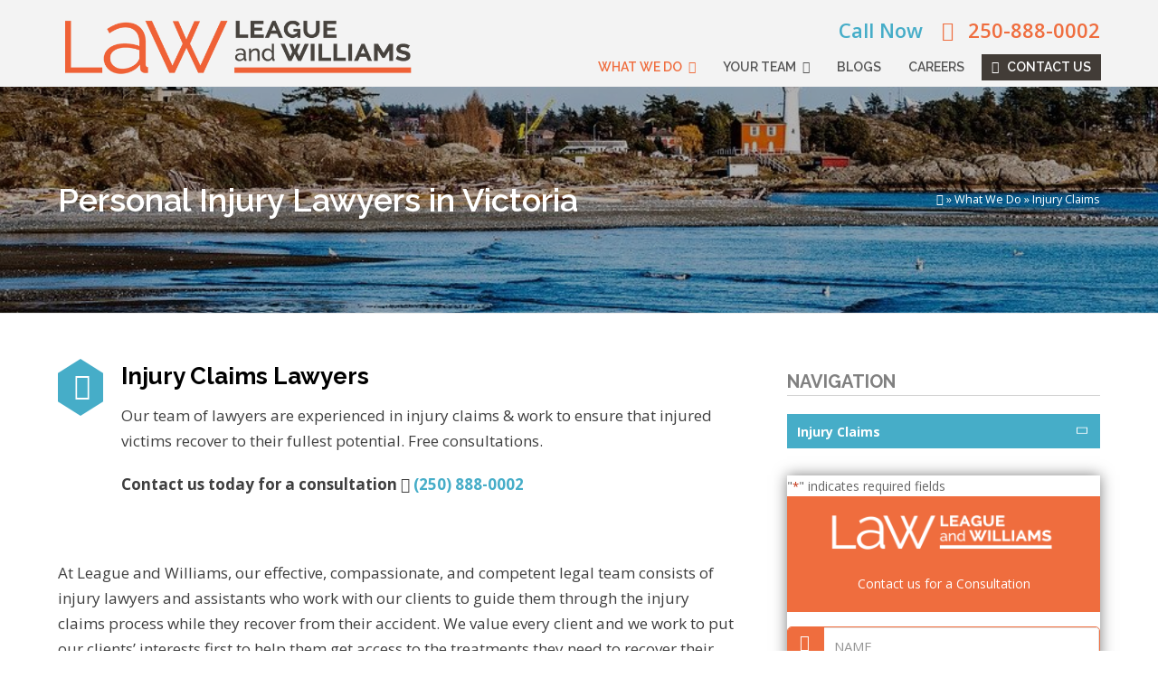

--- FILE ---
content_type: text/html; charset=UTF-8
request_url: https://www.leaguelaw.com/our-services/bc-injury-claims/
body_size: 25403
content:
<!DOCTYPE html>
<html lang="en-US" itemscope itemtype="http://schema.org/WebPage">
<head>
<meta charset="UTF-8">
<script type="text/javascript">
/* <![CDATA[ */
var gform;gform||(document.addEventListener("gform_main_scripts_loaded",function(){gform.scriptsLoaded=!0}),document.addEventListener("gform/theme/scripts_loaded",function(){gform.themeScriptsLoaded=!0}),window.addEventListener("DOMContentLoaded",function(){gform.domLoaded=!0}),gform={domLoaded:!1,scriptsLoaded:!1,themeScriptsLoaded:!1,isFormEditor:()=>"function"==typeof InitializeEditor,callIfLoaded:function(o){return!(!gform.domLoaded||!gform.scriptsLoaded||!gform.themeScriptsLoaded&&!gform.isFormEditor()||(gform.isFormEditor()&&console.warn("The use of gform.initializeOnLoaded() is deprecated in the form editor context and will be removed in Gravity Forms 3.1."),o(),0))},initializeOnLoaded:function(o){gform.callIfLoaded(o)||(document.addEventListener("gform_main_scripts_loaded",()=>{gform.scriptsLoaded=!0,gform.callIfLoaded(o)}),document.addEventListener("gform/theme/scripts_loaded",()=>{gform.themeScriptsLoaded=!0,gform.callIfLoaded(o)}),window.addEventListener("DOMContentLoaded",()=>{gform.domLoaded=!0,gform.callIfLoaded(o)}))},hooks:{action:{},filter:{}},addAction:function(o,r,e,t){gform.addHook("action",o,r,e,t)},addFilter:function(o,r,e,t){gform.addHook("filter",o,r,e,t)},doAction:function(o){gform.doHook("action",o,arguments)},applyFilters:function(o){return gform.doHook("filter",o,arguments)},removeAction:function(o,r){gform.removeHook("action",o,r)},removeFilter:function(o,r,e){gform.removeHook("filter",o,r,e)},addHook:function(o,r,e,t,n){null==gform.hooks[o][r]&&(gform.hooks[o][r]=[]);var d=gform.hooks[o][r];null==n&&(n=r+"_"+d.length),gform.hooks[o][r].push({tag:n,callable:e,priority:t=null==t?10:t})},doHook:function(r,o,e){var t;if(e=Array.prototype.slice.call(e,1),null!=gform.hooks[r][o]&&((o=gform.hooks[r][o]).sort(function(o,r){return o.priority-r.priority}),o.forEach(function(o){"function"!=typeof(t=o.callable)&&(t=window[t]),"action"==r?t.apply(null,e):e[0]=t.apply(null,e)})),"filter"==r)return e[0]},removeHook:function(o,r,t,n){var e;null!=gform.hooks[o][r]&&(e=(e=gform.hooks[o][r]).filter(function(o,r,e){return!!(null!=n&&n!=o.tag||null!=t&&t!=o.priority)}),gform.hooks[o][r]=e)}});
/* ]]> */
</script>

<link rel="profile" href="https://gmpg.org/xfn/11">

<!-- Author Meta Tags by Molongui Authorship, visit: https://wordpress.org/plugins/molongui-authorship/ -->
<meta name="author" content="Site Admin">
<!-- /Molongui Authorship -->

<meta name='robots' content='index, follow, max-image-preview:large, max-snippet:-1, max-video-preview:-1' />
	<style>img:is([sizes="auto" i], [sizes^="auto," i]) { contain-intrinsic-size: 3000px 1500px }</style>
	<meta name="viewport" content="width=device-width, initial-scale=1">
<meta name="generator" content="Total WordPress Theme 4.8.4" />
<meta http-equiv="X-UA-Compatible" content="IE=edge" />

	<!-- This site is optimized with the Yoast SEO plugin v25.5 - https://yoast.com/wordpress/plugins/seo/ -->
	<title>Partners in Your Accident Recovery: BC Personal Injury Lawyers</title>
	<meta name="description" content="Accident victims need personal injury lawyers who are experienced in BC injury claims &amp; can assist them to recover physically &amp; get fair compensation." />
	<link rel="canonical" href="https://www.leaguelaw.com/our-services/bc-injury-claims/" />
	<meta property="og:locale" content="en_US" />
	<meta property="og:type" content="article" />
	<meta property="og:title" content="Partners in Your Accident Recovery: BC Personal Injury Lawyers" />
	<meta property="og:description" content="Accident victims need personal injury lawyers who are experienced in BC injury claims &amp; can assist them to recover physically &amp; get fair compensation." />
	<meta property="og:url" content="https://www.leaguelaw.com/our-services/bc-injury-claims/" />
	<meta property="og:site_name" content="League and Williams Lawyers" />
	<meta property="article:modified_time" content="2020-03-02T19:58:34+00:00" />
	<meta property="og:image" content="https://www.leaguelaw.com/wp-content/uploads/ocean-4044840_960_720.jpg" />
	<meta property="og:image:width" content="960" />
	<meta property="og:image:height" content="640" />
	<meta property="og:image:type" content="image/jpeg" />
	<meta name="twitter:card" content="summary_large_image" />
	<meta name="twitter:label1" content="Est. reading time" />
	<meta name="twitter:data1" content="2 minutes" />
	<script type="application/ld+json" class="yoast-schema-graph">{"@context":"https://schema.org","@graph":[{"@type":"WebPage","@id":"https://www.leaguelaw.com/our-services/bc-injury-claims/","url":"https://www.leaguelaw.com/our-services/bc-injury-claims/","name":"Partners in Your Accident Recovery: BC Personal Injury Lawyers","isPartOf":{"@id":"https://www.leaguelaw.com/#website"},"primaryImageOfPage":{"@id":"https://www.leaguelaw.com/our-services/bc-injury-claims/#primaryimage"},"image":{"@id":"https://www.leaguelaw.com/our-services/bc-injury-claims/#primaryimage"},"thumbnailUrl":"https://www.leaguelaw.com/wp-content/uploads/ocean-4044840_960_720.jpg","datePublished":"2019-04-16T12:17:15+00:00","dateModified":"2020-03-02T19:58:34+00:00","description":"Accident victims need personal injury lawyers who are experienced in BC injury claims & can assist them to recover physically & get fair compensation.","breadcrumb":{"@id":"https://www.leaguelaw.com/our-services/bc-injury-claims/#breadcrumb"},"inLanguage":"en-US","potentialAction":[{"@type":"ReadAction","target":["https://www.leaguelaw.com/our-services/bc-injury-claims/"]}]},{"@type":"ImageObject","inLanguage":"en-US","@id":"https://www.leaguelaw.com/our-services/bc-injury-claims/#primaryimage","url":"https://www.leaguelaw.com/wp-content/uploads/ocean-4044840_960_720.jpg","contentUrl":"https://www.leaguelaw.com/wp-content/uploads/ocean-4044840_960_720.jpg","width":960,"height":640,"caption":"injury lawyers victoria bc"},{"@type":"BreadcrumbList","@id":"https://www.leaguelaw.com/our-services/bc-injury-claims/#breadcrumb","itemListElement":[{"@type":"ListItem","position":1,"name":"","item":"https://www.leaguelaw.com/"},{"@type":"ListItem","position":2,"name":"What We Do","item":"https://www.leaguelaw.com/our-services/"},{"@type":"ListItem","position":3,"name":"Injury Claims"}]},{"@type":"WebSite","@id":"https://www.leaguelaw.com/#website","url":"https://www.leaguelaw.com/","name":"League and Williams Lawyers","description":"Trusted advice, just results.","publisher":{"@id":"https://www.leaguelaw.com/#organization"},"potentialAction":[{"@type":"SearchAction","target":{"@type":"EntryPoint","urlTemplate":"https://www.leaguelaw.com/?s={search_term_string}"},"query-input":{"@type":"PropertyValueSpecification","valueRequired":true,"valueName":"search_term_string"}}],"inLanguage":"en-US"},{"@type":"Organization","@id":"https://www.leaguelaw.com/#organization","name":"League and Williams Lawyers","url":"https://www.leaguelaw.com/","logo":{"@type":"ImageObject","inLanguage":"en-US","@id":"https://www.leaguelaw.com/#/schema/logo/image/","url":"https://www.leaguelaw.com/wp-content/uploads/League_Logo_WEB_Main-1.png","contentUrl":"https://www.leaguelaw.com/wp-content/uploads/League_Logo_WEB_Main-1.png","width":1210,"height":426,"caption":"League and Williams Lawyers"},"image":{"@id":"https://www.leaguelaw.com/#/schema/logo/image/"}}]}</script>
	<!-- / Yoast SEO plugin. -->


<link rel='dns-prefetch' href='//cdn.jsdelivr.net' />
<link rel='dns-prefetch' href='//fonts.googleapis.com' />
<link rel="alternate" type="application/rss+xml" title="League and Williams Lawyers &raquo; Feed" href="https://www.leaguelaw.com/feed/" />
<link rel="alternate" type="application/rss+xml" title="League and Williams Lawyers &raquo; Comments Feed" href="https://www.leaguelaw.com/comments/feed/" />
<link rel='stylesheet' id='wp-block-library-css' href='https://www.leaguelaw.com/wp-includes/css/dist/block-library/style.min.css?ver=6.8.3' type='text/css' media='all' />
<style id='classic-theme-styles-inline-css' type='text/css'>
/*! This file is auto-generated */
.wp-block-button__link{color:#fff;background-color:#32373c;border-radius:9999px;box-shadow:none;text-decoration:none;padding:calc(.667em + 2px) calc(1.333em + 2px);font-size:1.125em}.wp-block-file__button{background:#32373c;color:#fff;text-decoration:none}
</style>
<link rel='stylesheet' id='mpp_gutenberg-css' href='https://www.leaguelaw.com/wp-content/plugins/metronet-profile-picture/dist/blocks.style.build.css?ver=2.6.3' type='text/css' media='all' />
<style id='global-styles-inline-css' type='text/css'>
:root{--wp--preset--aspect-ratio--square: 1;--wp--preset--aspect-ratio--4-3: 4/3;--wp--preset--aspect-ratio--3-4: 3/4;--wp--preset--aspect-ratio--3-2: 3/2;--wp--preset--aspect-ratio--2-3: 2/3;--wp--preset--aspect-ratio--16-9: 16/9;--wp--preset--aspect-ratio--9-16: 9/16;--wp--preset--color--black: #000000;--wp--preset--color--cyan-bluish-gray: #abb8c3;--wp--preset--color--white: #ffffff;--wp--preset--color--pale-pink: #f78da7;--wp--preset--color--vivid-red: #cf2e2e;--wp--preset--color--luminous-vivid-orange: #ff6900;--wp--preset--color--luminous-vivid-amber: #fcb900;--wp--preset--color--light-green-cyan: #7bdcb5;--wp--preset--color--vivid-green-cyan: #00d084;--wp--preset--color--pale-cyan-blue: #8ed1fc;--wp--preset--color--vivid-cyan-blue: #0693e3;--wp--preset--color--vivid-purple: #9b51e0;--wp--preset--gradient--vivid-cyan-blue-to-vivid-purple: linear-gradient(135deg,rgba(6,147,227,1) 0%,rgb(155,81,224) 100%);--wp--preset--gradient--light-green-cyan-to-vivid-green-cyan: linear-gradient(135deg,rgb(122,220,180) 0%,rgb(0,208,130) 100%);--wp--preset--gradient--luminous-vivid-amber-to-luminous-vivid-orange: linear-gradient(135deg,rgba(252,185,0,1) 0%,rgba(255,105,0,1) 100%);--wp--preset--gradient--luminous-vivid-orange-to-vivid-red: linear-gradient(135deg,rgba(255,105,0,1) 0%,rgb(207,46,46) 100%);--wp--preset--gradient--very-light-gray-to-cyan-bluish-gray: linear-gradient(135deg,rgb(238,238,238) 0%,rgb(169,184,195) 100%);--wp--preset--gradient--cool-to-warm-spectrum: linear-gradient(135deg,rgb(74,234,220) 0%,rgb(151,120,209) 20%,rgb(207,42,186) 40%,rgb(238,44,130) 60%,rgb(251,105,98) 80%,rgb(254,248,76) 100%);--wp--preset--gradient--blush-light-purple: linear-gradient(135deg,rgb(255,206,236) 0%,rgb(152,150,240) 100%);--wp--preset--gradient--blush-bordeaux: linear-gradient(135deg,rgb(254,205,165) 0%,rgb(254,45,45) 50%,rgb(107,0,62) 100%);--wp--preset--gradient--luminous-dusk: linear-gradient(135deg,rgb(255,203,112) 0%,rgb(199,81,192) 50%,rgb(65,88,208) 100%);--wp--preset--gradient--pale-ocean: linear-gradient(135deg,rgb(255,245,203) 0%,rgb(182,227,212) 50%,rgb(51,167,181) 100%);--wp--preset--gradient--electric-grass: linear-gradient(135deg,rgb(202,248,128) 0%,rgb(113,206,126) 100%);--wp--preset--gradient--midnight: linear-gradient(135deg,rgb(2,3,129) 0%,rgb(40,116,252) 100%);--wp--preset--font-size--small: 13px;--wp--preset--font-size--medium: 20px;--wp--preset--font-size--large: 36px;--wp--preset--font-size--x-large: 42px;--wp--preset--spacing--20: 0.44rem;--wp--preset--spacing--30: 0.67rem;--wp--preset--spacing--40: 1rem;--wp--preset--spacing--50: 1.5rem;--wp--preset--spacing--60: 2.25rem;--wp--preset--spacing--70: 3.38rem;--wp--preset--spacing--80: 5.06rem;--wp--preset--shadow--natural: 6px 6px 9px rgba(0, 0, 0, 0.2);--wp--preset--shadow--deep: 12px 12px 50px rgba(0, 0, 0, 0.4);--wp--preset--shadow--sharp: 6px 6px 0px rgba(0, 0, 0, 0.2);--wp--preset--shadow--outlined: 6px 6px 0px -3px rgba(255, 255, 255, 1), 6px 6px rgba(0, 0, 0, 1);--wp--preset--shadow--crisp: 6px 6px 0px rgba(0, 0, 0, 1);}:where(.is-layout-flex){gap: 0.5em;}:where(.is-layout-grid){gap: 0.5em;}body .is-layout-flex{display: flex;}.is-layout-flex{flex-wrap: wrap;align-items: center;}.is-layout-flex > :is(*, div){margin: 0;}body .is-layout-grid{display: grid;}.is-layout-grid > :is(*, div){margin: 0;}:where(.wp-block-columns.is-layout-flex){gap: 2em;}:where(.wp-block-columns.is-layout-grid){gap: 2em;}:where(.wp-block-post-template.is-layout-flex){gap: 1.25em;}:where(.wp-block-post-template.is-layout-grid){gap: 1.25em;}.has-black-color{color: var(--wp--preset--color--black) !important;}.has-cyan-bluish-gray-color{color: var(--wp--preset--color--cyan-bluish-gray) !important;}.has-white-color{color: var(--wp--preset--color--white) !important;}.has-pale-pink-color{color: var(--wp--preset--color--pale-pink) !important;}.has-vivid-red-color{color: var(--wp--preset--color--vivid-red) !important;}.has-luminous-vivid-orange-color{color: var(--wp--preset--color--luminous-vivid-orange) !important;}.has-luminous-vivid-amber-color{color: var(--wp--preset--color--luminous-vivid-amber) !important;}.has-light-green-cyan-color{color: var(--wp--preset--color--light-green-cyan) !important;}.has-vivid-green-cyan-color{color: var(--wp--preset--color--vivid-green-cyan) !important;}.has-pale-cyan-blue-color{color: var(--wp--preset--color--pale-cyan-blue) !important;}.has-vivid-cyan-blue-color{color: var(--wp--preset--color--vivid-cyan-blue) !important;}.has-vivid-purple-color{color: var(--wp--preset--color--vivid-purple) !important;}.has-black-background-color{background-color: var(--wp--preset--color--black) !important;}.has-cyan-bluish-gray-background-color{background-color: var(--wp--preset--color--cyan-bluish-gray) !important;}.has-white-background-color{background-color: var(--wp--preset--color--white) !important;}.has-pale-pink-background-color{background-color: var(--wp--preset--color--pale-pink) !important;}.has-vivid-red-background-color{background-color: var(--wp--preset--color--vivid-red) !important;}.has-luminous-vivid-orange-background-color{background-color: var(--wp--preset--color--luminous-vivid-orange) !important;}.has-luminous-vivid-amber-background-color{background-color: var(--wp--preset--color--luminous-vivid-amber) !important;}.has-light-green-cyan-background-color{background-color: var(--wp--preset--color--light-green-cyan) !important;}.has-vivid-green-cyan-background-color{background-color: var(--wp--preset--color--vivid-green-cyan) !important;}.has-pale-cyan-blue-background-color{background-color: var(--wp--preset--color--pale-cyan-blue) !important;}.has-vivid-cyan-blue-background-color{background-color: var(--wp--preset--color--vivid-cyan-blue) !important;}.has-vivid-purple-background-color{background-color: var(--wp--preset--color--vivid-purple) !important;}.has-black-border-color{border-color: var(--wp--preset--color--black) !important;}.has-cyan-bluish-gray-border-color{border-color: var(--wp--preset--color--cyan-bluish-gray) !important;}.has-white-border-color{border-color: var(--wp--preset--color--white) !important;}.has-pale-pink-border-color{border-color: var(--wp--preset--color--pale-pink) !important;}.has-vivid-red-border-color{border-color: var(--wp--preset--color--vivid-red) !important;}.has-luminous-vivid-orange-border-color{border-color: var(--wp--preset--color--luminous-vivid-orange) !important;}.has-luminous-vivid-amber-border-color{border-color: var(--wp--preset--color--luminous-vivid-amber) !important;}.has-light-green-cyan-border-color{border-color: var(--wp--preset--color--light-green-cyan) !important;}.has-vivid-green-cyan-border-color{border-color: var(--wp--preset--color--vivid-green-cyan) !important;}.has-pale-cyan-blue-border-color{border-color: var(--wp--preset--color--pale-cyan-blue) !important;}.has-vivid-cyan-blue-border-color{border-color: var(--wp--preset--color--vivid-cyan-blue) !important;}.has-vivid-purple-border-color{border-color: var(--wp--preset--color--vivid-purple) !important;}.has-vivid-cyan-blue-to-vivid-purple-gradient-background{background: var(--wp--preset--gradient--vivid-cyan-blue-to-vivid-purple) !important;}.has-light-green-cyan-to-vivid-green-cyan-gradient-background{background: var(--wp--preset--gradient--light-green-cyan-to-vivid-green-cyan) !important;}.has-luminous-vivid-amber-to-luminous-vivid-orange-gradient-background{background: var(--wp--preset--gradient--luminous-vivid-amber-to-luminous-vivid-orange) !important;}.has-luminous-vivid-orange-to-vivid-red-gradient-background{background: var(--wp--preset--gradient--luminous-vivid-orange-to-vivid-red) !important;}.has-very-light-gray-to-cyan-bluish-gray-gradient-background{background: var(--wp--preset--gradient--very-light-gray-to-cyan-bluish-gray) !important;}.has-cool-to-warm-spectrum-gradient-background{background: var(--wp--preset--gradient--cool-to-warm-spectrum) !important;}.has-blush-light-purple-gradient-background{background: var(--wp--preset--gradient--blush-light-purple) !important;}.has-blush-bordeaux-gradient-background{background: var(--wp--preset--gradient--blush-bordeaux) !important;}.has-luminous-dusk-gradient-background{background: var(--wp--preset--gradient--luminous-dusk) !important;}.has-pale-ocean-gradient-background{background: var(--wp--preset--gradient--pale-ocean) !important;}.has-electric-grass-gradient-background{background: var(--wp--preset--gradient--electric-grass) !important;}.has-midnight-gradient-background{background: var(--wp--preset--gradient--midnight) !important;}.has-small-font-size{font-size: var(--wp--preset--font-size--small) !important;}.has-medium-font-size{font-size: var(--wp--preset--font-size--medium) !important;}.has-large-font-size{font-size: var(--wp--preset--font-size--large) !important;}.has-x-large-font-size{font-size: var(--wp--preset--font-size--x-large) !important;}
:where(.wp-block-post-template.is-layout-flex){gap: 1.25em;}:where(.wp-block-post-template.is-layout-grid){gap: 1.25em;}
:where(.wp-block-columns.is-layout-flex){gap: 2em;}:where(.wp-block-columns.is-layout-grid){gap: 2em;}
:root :where(.wp-block-pullquote){font-size: 1.5em;line-height: 1.6;}
</style>
<link rel='stylesheet' id='bw_main-css' href='https://www.leaguelaw.com/wp-content/plugins/bw-dev/assets/css/main.css?ver=6.8.3' type='text/css' media='screen' />
<link rel='stylesheet' id='parent-style-css' href='https://www.leaguelaw.com/wp-content/themes/Total/style.css?ver=1769641720' type='text/css' media='all' />
<link rel='stylesheet' id='slickcss-css' href='//cdn.jsdelivr.net/npm/slick-carousel@1.8.1/slick/slick.css?ver=1769641720' type='text/css' media='all' />
<link rel='stylesheet' id='wpex-style-css' href='https://www.leaguelaw.com/wp-content/themes/total-child-theme/style.css?ver=4.8.4' type='text/css' media='all' />
<link rel='stylesheet' id='wpex-google-font-open-sans-css' href='//fonts.googleapis.com/css?family=Open+Sans:100,200,300,400,500,600,700,800,900,100i,200i,300i,400i,500i,600i,700i,800i,900i&#038;subset=latin' type='text/css' media='all' />
<link rel='stylesheet' id='wpex-google-font-raleway-css' href='//fonts.googleapis.com/css?family=Raleway:100,200,300,400,500,600,700,800,900,100i,200i,300i,400i,500i,600i,700i,800i,900i&#038;subset=latin' type='text/css' media='all' />
<link rel='stylesheet' id='loftloader-lite-animation-css' href='https://www.leaguelaw.com/wp-content/plugins/loftloader/assets/css/loftloader.min.css?ver=2024112801' type='text/css' media='all' />
<!--[if IE 8]>
<link rel='stylesheet' id='wpex-ie8-css' href='https://www.leaguelaw.com/wp-content/themes/Total/assets/css/wpex-ie8.css?ver=4.8.4' type='text/css' media='all' />
<![endif]-->
<!--[if IE 9]>
<link rel='stylesheet' id='wpex-ie9-css' href='https://www.leaguelaw.com/wp-content/themes/Total/assets/css/wpex-ie9.css?ver=4.8.4' type='text/css' media='all' />
<![endif]-->
<script type="text/javascript" src="https://www.leaguelaw.com/wp-includes/js/jquery/jquery.min.js?ver=3.7.1" id="jquery-core-js"></script>
<script type="text/javascript" src="https://www.leaguelaw.com/wp-includes/js/jquery/jquery-migrate.min.js?ver=3.4.1" id="jquery-migrate-js"></script>
<!--[if lt IE 9]>
<script type="text/javascript" src="https://www.leaguelaw.com/wp-content/themes/Total/assets/js/dynamic/html5.js?ver=4.8.4" id="wpex-html5shiv-js"></script>
<![endif]-->
<link rel="https://api.w.org/" href="https://www.leaguelaw.com/wp-json/" /><link rel="alternate" title="JSON" type="application/json" href="https://www.leaguelaw.com/wp-json/wp/v2/pages/14676" /><meta name="generator" content="WordPress 6.8.3" />
<link rel='shortlink' href='https://www.leaguelaw.com/?p=14676' />
<link rel="alternate" title="oEmbed (JSON)" type="application/json+oembed" href="https://www.leaguelaw.com/wp-json/oembed/1.0/embed?url=https%3A%2F%2Fwww.leaguelaw.com%2Four-services%2Fbc-injury-claims%2F" />
<link rel="alternate" title="oEmbed (XML)" type="text/xml+oembed" href="https://www.leaguelaw.com/wp-json/oembed/1.0/embed?url=https%3A%2F%2Fwww.leaguelaw.com%2Four-services%2Fbc-injury-claims%2F&#038;format=xml" />
<script type="text/javascript">//<![CDATA[
  function external_links_in_new_windows_loop() {
    if (!document.links) {
      document.links = document.getElementsByTagName('a');
    }
    var change_link = false;
    var force = '.pdf';
    var ignore = '';

    for (var t=0; t<document.links.length; t++) {
      var all_links = document.links[t];
      change_link = false;
      
      if(document.links[t].hasAttribute('onClick') == false) {
        // forced if the address starts with http (or also https), but does not link to the current domain
        if(all_links.href.search(/^http/) != -1 && all_links.href.search('www.leaguelaw.com') == -1 && all_links.href.search(/^#/) == -1) {
          // console.log('Changed ' + all_links.href);
          change_link = true;
        }
          
        if(force != '' && all_links.href.search(force) != -1) {
          // forced
          // console.log('force ' + all_links.href);
          change_link = true;
        }
        
        if(ignore != '' && all_links.href.search(ignore) != -1) {
          // console.log('ignore ' + all_links.href);
          // ignored
          change_link = false;
        }

        if(change_link == true) {
          // console.log('Changed ' + all_links.href);
          document.links[t].setAttribute('onClick', 'javascript:window.open(\'' + all_links.href.replace(/'/g, '') + '\', \'_blank\', \'noopener\'); return false;');
          document.links[t].removeAttribute('target');
        }
      }
    }
  }
  
  // Load
  function external_links_in_new_windows_load(func)
  {  
    var oldonload = window.onload;
    if (typeof window.onload != 'function'){
      window.onload = func;
    } else {
      window.onload = function(){
        oldonload();
        func();
      }
    }
  }

  external_links_in_new_windows_load(external_links_in_new_windows_loop);
  //]]></script>

            <style>
                .molongui-disabled-link
                {
                    border-bottom: none !important;
                    text-decoration: none !important;
                    color: inherit !important;
                    cursor: inherit !important;
                }
                .molongui-disabled-link:hover,
                .molongui-disabled-link:hover span
                {
                    border-bottom: none !important;
                    text-decoration: none !important;
                    color: inherit !important;
                    cursor: inherit !important;
                }
            </style>
            
<!-- Google Tag Manager -->
<script>(function(w,d,s,l,i){w[l]=w[l]||[];w[l].push({'gtm.start':
new Date().getTime(),event:'gtm.js'});var f=d.getElementsByTagName(s)[0],
j=d.createElement(s),dl=l!='dataLayer'?'&l='+l:'';j.async=true;j.src=
'https://www.googletagmanager.com/gtm.js?id='+i+dl;f.parentNode.insertBefore(j,f);
})(window,document,'script','dataLayer','GTM-K3HZLN5');</script>
<!-- End Google Tag Manager -->
<style id="loftloader-lite-custom-bg-color">#loftloader-wrapper .loader-section {
	background: #464646;
}
</style><style id="loftloader-lite-custom-bg-opacity">#loftloader-wrapper .loader-section {
	opacity: 0.95;
}
</style><style id="loftloader-lite-custom-loader">#loftloader-wrapper.pl-wave #loader {
	color: #46adc8;
}
</style>		<style type="text/css" id="wp-custom-css">
			@media screen and (min-width:950px){/*Hero*/.z-hero-slideshow .item{background-size:contain!important;background-repeat:no-repeat!important}/*CTA Footer for phone and email*/.top-footer h2{font-size:32px!important}}@media screen and (max-width:950px){.z-hero-slideshow .item{background-size:cover!important;background-position:left!important}body.wpex-responsive .container{font-size:13px;line-height:18px}.top-icon .text-content h2{margin-top:0;font-size:18px}p{font-size:13px;line-height:18px;margin-bottom:10px}.top-footer h2{font-size:14px!important}.left-icon .z-icontext .text-content{padding-left:10px}.page-header.wpex-supports-mods{background-position:70% 50%;height:150px}.page-header.wpex-supports-mods .page-header-title{font-size:20px}ul{font-size:13px;line-height:18px;margin-bottom:10px}}.hero-form-wrapper{padding-bottom:45px}/*Gravityfrom*/.gform_wrapper textarea.large{height:150px}.ginput_recaptcha{border:none!important}/*Table at contact pages*/table td{padding:0!important;border:none!important}/*Main menu*/.wpex-dropdown-top-border #site-navigation .dropdown-menu li.menu-item ul.sub-menu{border-top-color:#EF6837}@media screen and (min-width:960px){.btn{margin-right:10px}}@media screen and (min-width:760px){#topbar-text{font-size:22px;color:#46ADC8}}#topbar-tel{font-size:22px;color:#EF6D3E}/*top bar*/#top-bar-content span.wpex-inline{margin-right:0}/*hero*/.z-hero .text-content h1{text-shadow:0 2px 4px rgba(0,0,0,0.50);font-size:32px!important}.z-hero .text-content p{text-shadow:0 2px 4px rgba(0,0,0,0.50)}.hero-form-wrapper{padding-top:10px}.z-hero .column:first-of-type{width:70%}.z-hero .column:last-of-type{width:29%!important}.hero-form-wrapper .gform_wrapper h5{font-size:2rem}.hero-form-wrapper .gform_wrapper h6{font-size:14px!important}body .gform_wrapper li.hidden_label textarea{height:110px!important}.hero-form-wrapper{margin:0}.hero-form-wrapper .gform_wrapper .gform_footer input[type=submit]{font-size:2rem;font-weight:600;border-radius:3px}.hero-form-wrapper .gform_wrapper .gform_footer{height:20px}/*lawyer grid*/.lawyer-grid img{height:170px;border-radius:3px}.lawyer-grid img:hover{box-shadow:0 2px 10px 4px rgba(0,0,0,0.23)}.lawyer-grid h4{font-size:15px!important;text-transform:uppercase;margin-top:5px}.lawyer-grid p{line-height:1}.lawyer-grid{margin-bottom:40px}/*Testimonials*/.z-testimonial-wrapper{min-height:520px}/*Header*/#site-header.shrink-sticky-header{box-shadow:rgba(152,152,152,0.25) 0 12px 10px!important}/*shadow on standard sticky*/#site-header-sticky-wrapper.is-sticky #site-header{box-shadow:rgba(152,152,152,0.25) 0 12px 10px!important}/*Video Grid*/.z-posts-grid-video p{display:none}.z-posts-grid-video h2{font-size:16px!important;text-transform:uppercase;font-family:raleway}.z-posts-grid-article h2{font-size:16px!important;text-transform:uppercase;font-family:raleway}.page-subheading{color:white}/*Mobile Fix*/@media screen and (max-width:460px){.z-hero .text-content h1{font-size:22px!important;line-height:25px}.z-hero .text-content p{font-size:16px!important;line-height:22px}.z-service .content h2{font-size:11px!important}.top-footer .z-two-column-wrapper h2{font-size:13px;letter-spacing:-0.8px}.top-footer .z-two-column-wrapper .column{padding:10px 0}#site-header #site-header-inner{padding-top:20px!important}}.single-staff .page-header.wpex-supports-mods:before{padding:40px 0;background-color:#ef6d3e}.single-staff .page-header.wpex-supports-mods{padding:40px 0}/*Contact pages*/.page-id-14667 .top-footer{display:none}/*Victoria*/.page-id-14773 .top-footer{display:none}/*Vancouver*/.page-id-14775 .top-footer{display:none}/*Kelowna*/.page-id-14777 .top-footer{display:none}/*Duncan*/.page-id-14779 .top-footer{display:none}/*Nanaimo*/.page-id-14781 .top-footer{display:none}/*Campbell River */.page-id-14783 .top-footer{display:none}/*Logo*/@media screen and (min-width:960px){#site-logo img{width:400px;min-height:61px;margin-top:-50px}}/*Sidebar Nav*/#sidebar-inner .widget-title{border-bottom:solid lightgray 1px;font-size:20px;font-weight:700;text-transform:uppercase;margin-top:20px;color:gray}/*Button Custom */body .button{letter-spacing:0;font-size:15px;font-weight:400;background:#46ADC8}.top-icon .text-content h2{color:#555555}.wp-block-image figcaption{color:#a9a9a9;text-align:center;font-size:12px;line-height:13px}/*Additional feature:mobile form homepage*/@media screen and (min-width:960px){#gform_wrapper_7{display:none!important}}/*Additional formatting*/@media screen and (max-width:960px){.z-testimonial-wrapper .content{width:100%;padding:20px}.z-testimonial-wrapper .content h2{font-size:18px}.z-testimonial-wrapper .content h2 i{font-size:22px}}/* Hide author bios from blogs */.post-author-wrapper{display:none}		</style>
		<style type="text/css" data-type="wpex-css" id="wpex-css">/*ACCENT COLOR*/a,.wpex-accent-color,#site-navigation .dropdown-menu >li.menu-item >a:hover,#site-navigation .dropdown-menu >li.menu-item.current-menu-item >a,#site-navigation .dropdown-menu >li.menu-item.current-menu-parent >a,h1 a:hover,h2 a:hover,a:hover h2,h3 a:hover,h4 a:hover,h5 a:hover,h6 a:hover,.entry-title a:hover,.modern-menu-widget a:hover,.theme-button.outline,.theme-button.clean,.meta a:hover{color:#46adc8}.wpex-accent-bg,.post-edit a,.background-highlight,input[type="submit"],.theme-button,button,.button,.theme-button.outline:hover,.active .theme-button,.theme-button.active,.tagcloud a:hover,.post-tags a:hover,.wpex-carousel .owl-dot.active,.wpex-carousel .owl-prev,.wpex-carousel .owl-next,body #header-two-search #header-two-search-submit,#site-navigation .menu-button >a >span.link-inner,.modern-menu-widget li.menu-item.current-menu-item a,#sidebar .widget_nav_menu .current-menu-item >a,.widget_nav_menu_accordion .widget_nav_menu li.menu-item.current-menu-item >a,#wp-calendar caption,#wp-calendar tbody td:hover a,.navbar-style-six .dropdown-menu >li.menu-item.current-menu-item >a,.navbar-style-six .dropdown-menu >li.menu-item.current-menu-parent >a,#wpex-sfb-l,#wpex-sfb-r,#wpex-sfb-t,#wpex-sfb-b,#site-scroll-top:hover{background-color:#46adc8}.theme-button.outline{border-color:#46adc8}#searchform-dropdown{border-color:#46adc8}body #site-navigation-wrap.nav-dropdown-top-border .dropdown-menu >li >ul{border-top-color:#46adc8}.theme-heading.border-w-color span.text{border-bottom-color:#46adc8}/*ACCENT HOVER COLOR*/.post-edit a:hover,.theme-button:hover,input[type="submit"]:hover,button:hover,.button:hover,.wpex-carousel .owl-prev:hover,.wpex-carousel .owl-next:hover,#site-navigation .menu-button >a >span.link-inner:hover{background-color:#46adc8}/*TYPOGRAPHY*/body{font-family:"Open Sans","Helvetica Neue",Arial,sans-serif;font-size:14px}#site-navigation .dropdown-menu .link-inner{font-family:"Raleway","Helvetica Neue",Arial,sans-serif;font-weight:600;text-transform:uppercase}.page-header .page-header-title{font-weight:600;font-size:36px}h1,h2,h3,h4,h5,h6,.theme-heading,.page-header-title,.heading-typography,.widget-title,.wpex-widget-recent-posts-title,.comment-reply-title,.vcex-heading,.entry-title,.sidebar-box .widget-title,.search-entry h2{font-family:"Raleway","Helvetica Neue",Arial,sans-serif}.single-blog-content,.vcex-post-content-c,.wpb_text_column,body.no-composer .single-content,.woocommerce-Tabs-panel--description{font-size:17px;color:#3f3f3f;line-height:28px}.entry h1{font-weight:700;font-size:32px}.entry h2{font-weight:700;font-size:26px}.entry h3{font-weight:600;font-size:22px}.entry h4{font-weight:600;font-size:20px}/*ADVANCED STYLING CSS*/.is-sticky #site-header{border-color:transparent}.page-header.wpex-supports-mods{background-image:url(https://www.leaguelaw.com/wp-content/uploads/ocean-4044840_960_720.jpg)}/*CUSTOMIZER STYLING*/@media only screen and (min-width:960px){body.has-sidebar .content-area,.wpex-content-w{width:65%}}@media only screen and (min-width:960px){body.has-sidebar .content-area,.wpex-content-w{max-width:65%}}@media only screen and (min-width:960px){#sidebar{width:30%}}@media only screen and (min-width:960px){#sidebar{max-width:30%}}@media only screen and (min-width:960px){#site-logo img{max-width:400px}}@media only screen and (max-width:767px){#site-logo img{max-width:200px}}.site-breadcrumbs{color:#ffffff}.site-breadcrumbs .sep{color:#ffffff}.site-breadcrumbs a{color:#ffffff}.site-breadcrumbs a:hover{color:#ffffff}.page-header.wpex-supports-mods{padding-top:100px;padding-bottom:100px}.page-header.wpex-supports-mods .page-header-title{color:#ffffff}#site-scroll-top{border-radius:0}.full-width-main-layout .container,.full-width-main-layout .vc_row-fluid.container,.boxed-main-layout #wrap{width:1280px}#top-bar-wrap{background-color:#f3f3f3;border-color:#f3f3f3}.wpex-top-bar-sticky{background-color:#f3f3f3}#site-header #site-header-inner{padding-top:10px}#site-header.overlay-header #site-header-inner{padding-top:10px;padding-bottom:10px}#site-header-inner{padding-bottom:10px}#site-header{background-color:#f3f3f3}#site-header-sticky-wrapper{background-color:#f3f3f3}#site-header-sticky-wrapper.is-sticky #site-header{background-color:#f3f3f3}.footer-has-reveal #site-header{background-color:#f3f3f3}#searchform-header-replace{background-color:#f3f3f3}body.wpex-has-vertical-header #site-header{background-color:#f3f3f3}#site-navigation .dropdown-menu >li.menu-item >a:hover,#site-navigation .dropdown-menu >li.menu-item.dropdown.sfHover >a{color:#ef6d3e}#site-navigation .dropdown-menu >li.menu-item.current-menu-item >a,#site-navigation .dropdown-menu >li.menu-item.current-menu-parent >a{color:#ef6d3e}#site-header #site-navigation .dropdown-menu ul.sub-menu >li.menu-item >a:hover{color:#ef6d3e}#sidr-main{background-color:#ffffff}.sidr a:hover,.sidr-class-menu-item-has-children.active >a{color:#ef6837}</style></head>

<body data-rsssl=1 class="wp-singular page-template-default page page-id-14676 page-parent page-child parent-pageid-14659 wp-custom-logo wp-theme-Total wp-child-theme-total-child-theme wpex-theme wpex-responsive full-width-main-layout no-composer wpex-live-site content-right-sidebar has-sidebar has-topbar has-breadcrumbs sidebar-widget-icons hasnt-overlay-header wpex-mobile-toggle-menu-icon_buttons has-mobile-menu loftloader-lite-enabled">
<div id="loftloader-wrapper" class="pl-wave" data-show-close-time="15000" data-max-load-time="0"><div class="loader-section section-fade"></div><div class="loader-inner"><div id="loader"><span></span></div></div><div class="loader-close-button" style="display: none;"><span class="screen-reader-text">Close</span></div></div>

	
	<div class="wpex-site-overlay"></div>
<a href="#content" class="skip-to-content">skip to Main Content</a><span data-ls_id="#site_top"></span>
	<div id="outer-wrap" class="clr">

		
		<div id="wrap" class="clr">

			

	<div id="top-bar-wrap" class="clr wpex-top-bar-sticky">
		<div id="top-bar" class="clr container">
			
	<div id="top-bar-content" class="wpex-clr has-content top-bar-right">

		
		
			<span id="topbar-text">Call Now </span>     <a href="tel:250-888-0002"><span class="wpex-inline" id="topbar-tel"><span class="ticon ticon-phone"></span> 250-888-0002</span></a>
		
	</div><!-- #top-bar-content -->


		</div><!-- #top-bar -->
	</div><!-- #top-bar-wrap -->



<header id="site-header" class="header-one wpex-dropdowns-shadow-four fixed-scroll custom-bg dyn-styles clr" itemscope="itemscope" itemtype="http://schema.org/WPHeader">

	
	<div id="site-header-inner" class="container clr">

		
<div id="site-logo" class="site-branding clr header-one-logo">
	<div id="site-logo-inner" class="clr"><a href="https://www.leaguelaw.com/" rel="home" class="main-logo"><img src="https://www.leaguelaw.com/wp-content/uploads/logo.png" alt="League and Williams Lawyers" class="logo-img" data-no-retina="data-no-retina" /></a></div>
</div>
	
	<div id="site-navigation-wrap" class="navbar-style-one wpex-dropdowns-caret wpex-dropdown-top-border hide-at-mm-breakpoint clr">

		<nav id="site-navigation" class="navigation main-navigation clr" itemscope="itemscope" itemtype="http://schema.org/SiteNavigationElement" aria-label="Main menu">

			
				<ul id="menu-main" class="dropdown-menu sf-menu"><li id="menu-item-14671" class="menu-item menu-item-type-post_type menu-item-object-page current-page-ancestor current-menu-ancestor current-menu-parent current-page-parent current_page_parent current_page_ancestor menu-item-has-children dropdown menu-item-14671"><a href="https://www.leaguelaw.com/our-services/"><span class="link-inner">What We Do <span class="nav-arrow top-level ticon ticon-angle-down"></span></span></a>
<ul class="sub-menu">
	<li id="menu-item-14741" class="menu-item menu-item-type-post_type menu-item-object-page current-menu-item page_item page-item-14676 current_page_item menu-item-has-children dropdown menu-item-14741"><a href="https://www.leaguelaw.com/our-services/bc-injury-claims/" aria-current="page"><span class="link-inner">Injury Claims<span class="nav-arrow second-level ticon ticon-angle-right"></span></span></a>
	<ul class="sub-menu">
		<li id="menu-item-14747" class="menu-item menu-item-type-post_type menu-item-object-page menu-item-14747"><a href="https://www.leaguelaw.com/our-services/bc-injury-claims/car-accident-claims/"><span class="link-inner">Car Accident Claims</span></a></li>
		<li id="menu-item-14748" class="menu-item menu-item-type-post_type menu-item-object-page menu-item-14748"><a href="https://www.leaguelaw.com/our-services/bc-injury-claims/motorcycle-accident-claims/"><span class="link-inner">Motorcycle Accident Claims</span></a></li>
		<li id="menu-item-14749" class="menu-item menu-item-type-post_type menu-item-object-page menu-item-14749"><a href="https://www.leaguelaw.com/our-services/bc-injury-claims/cyclist-accident-claims/"><span class="link-inner">Cyclist Accident Claims</span></a></li>
		<li id="menu-item-14750" class="menu-item menu-item-type-post_type menu-item-object-page menu-item-14750"><a href="https://www.leaguelaw.com/our-services/bc-injury-claims/passenger-injury-claims/"><span class="link-inner">Passenger Injury Claims</span></a></li>
		<li id="menu-item-14751" class="menu-item menu-item-type-post_type menu-item-object-page menu-item-14751"><a href="https://www.leaguelaw.com/our-services/bc-injury-claims/pedestrian-injury-claims/"><span class="link-inner">Pedestrian Injury Claims</span></a></li>
		<li id="menu-item-14752" class="menu-item menu-item-type-post_type menu-item-object-page menu-item-14752"><a href="https://www.leaguelaw.com/our-services/bc-injury-claims/hit-and-run-injury-claims/"><span class="link-inner">Hit and Run Injury Claims</span></a></li>
		<li id="menu-item-14753" class="menu-item menu-item-type-post_type menu-item-object-page menu-item-14753"><a href="https://www.leaguelaw.com/our-services/bc-injury-claims/slip-and-fall/"><span class="link-inner">Slip and Fall</span></a></li>
		<li id="menu-item-14754" class="menu-item menu-item-type-post_type menu-item-object-page menu-item-14754"><a href="https://www.leaguelaw.com/our-services/bc-injury-claims/premises-liability-claims/"><span class="link-inner">Premises Liability Claims</span></a></li>
		<li id="menu-item-14755" class="menu-item menu-item-type-post_type menu-item-object-page menu-item-14755"><a href="https://www.leaguelaw.com/our-services/bc-injury-claims/school-accident-claims/"><span class="link-inner">School Accident Claims</span></a></li>
		<li id="menu-item-16137" class="menu-item menu-item-type-post_type menu-item-object-page menu-item-16137"><a href="https://www.leaguelaw.com/our-services/bc-injury-claims/product-liability/"><span class="link-inner">Product Liability Claims</span></a></li>
		<li id="menu-item-14757" class="menu-item menu-item-type-post_type menu-item-object-page menu-item-14757"><a href="https://www.leaguelaw.com/our-services/bc-injury-claims/dog-attack/"><span class="link-inner">Dog Attack</span></a></li>
		<li id="menu-item-14758" class="menu-item menu-item-type-post_type menu-item-object-page menu-item-14758"><a href="https://www.leaguelaw.com/our-services/bc-injury-claims/boat-accident-injuries/"><span class="link-inner">Boating Accidents</span></a></li>
		<li id="menu-item-14759" class="menu-item menu-item-type-post_type menu-item-object-page menu-item-14759"><a href="https://www.leaguelaw.com/our-services/bc-injury-claims/assault-battery/"><span class="link-inner">Assault &#038; Battery</span></a></li>
	</ul>
</li>
	<li id="menu-item-14742" class="menu-item menu-item-type-post_type menu-item-object-page menu-item-has-children dropdown menu-item-14742"><a href="https://www.leaguelaw.com/our-services/bc-estate-law/"><span class="link-inner">Estates<span class="nav-arrow second-level ticon ticon-angle-right"></span></span></a>
	<ul class="sub-menu">
		<li id="menu-item-14760" class="menu-item menu-item-type-post_type menu-item-object-page menu-item-14760"><a href="https://www.leaguelaw.com/our-services/bc-estate-law/estate-planning/"><span class="link-inner">Estate Planning</span></a></li>
		<li id="menu-item-14761" class="menu-item menu-item-type-post_type menu-item-object-page menu-item-14761"><a href="https://www.leaguelaw.com/our-services/bc-estate-law/estate-administration/"><span class="link-inner">Estate Administration</span></a></li>
		<li id="menu-item-14762" class="menu-item menu-item-type-post_type menu-item-object-page menu-item-has-children dropdown menu-item-14762"><a href="https://www.leaguelaw.com/our-services/bc-estate-law/unfair-wills-and-estate-disputes/"><span class="link-inner">Estate Disputes<span class="nav-arrow second-level ticon ticon-angle-right"></span></span></a>
		<ul class="sub-menu">
			<li id="menu-item-17618" class="menu-item menu-item-type-post_type menu-item-object-page menu-item-17618"><a href="https://www.leaguelaw.com/our-services/bc-estate-law/unfair-wills-and-estate-disputes/disinherited-disputes/"><span class="link-inner">Who can dispute a Will in BC?</span></a></li>
			<li id="menu-item-17619" class="menu-item menu-item-type-post_type menu-item-object-page menu-item-17619"><a href="https://www.leaguelaw.com/our-services/bc-estate-law/unfair-wills-and-estate-disputes/unfair-wills/"><span class="link-inner">Unfair Wills</span></a></li>
			<li id="menu-item-17620" class="menu-item menu-item-type-post_type menu-item-object-page menu-item-17620"><a href="https://www.leaguelaw.com/our-services/bc-estate-law/unfair-wills-and-estate-disputes/invalid-wills/"><span class="link-inner">Invalid Wills</span></a></li>
			<li id="menu-item-17621" class="menu-item menu-item-type-post_type menu-item-object-page menu-item-17621"><a href="https://www.leaguelaw.com/our-services/bc-estate-law/unfair-wills-and-estate-disputes/undue-influence-claims/"><span class="link-inner">Undue Influence Claims</span></a></li>
		</ul>
</li>
	</ul>
</li>
	<li id="menu-item-14744" class="menu-item menu-item-type-post_type menu-item-object-page menu-item-14744"><a href="https://www.leaguelaw.com/our-services/business-law/"><span class="link-inner">Business Law</span></a></li>
	<li id="menu-item-14745" class="menu-item menu-item-type-post_type menu-item-object-page menu-item-has-children dropdown menu-item-14745"><a href="https://www.leaguelaw.com/our-services/real-estate/"><span class="link-inner">Real Estate<span class="nav-arrow second-level ticon ticon-angle-right"></span></span></a>
	<ul class="sub-menu">
		<li id="menu-item-14771" class="menu-item menu-item-type-post_type menu-item-object-page menu-item-14771"><a href="https://www.leaguelaw.com/our-services/real-estate/buying-a-home/"><span class="link-inner">Buying a Home in BC</span></a></li>
		<li id="menu-item-17092" class="menu-item menu-item-type-post_type menu-item-object-page menu-item-17092"><a href="https://www.leaguelaw.com/our-services/real-estate/selling-a-home-in-bc/"><span class="link-inner">Selling a Home in BC</span></a></li>
	</ul>
</li>
	<li id="menu-item-14746" class="menu-item menu-item-type-post_type menu-item-object-page menu-item-14746"><a href="https://www.leaguelaw.com/our-services/marine-law/"><span class="link-inner">Marine Law</span></a></li>
</ul>
</li>
<li id="menu-item-14672" class="menu-item menu-item-type-post_type menu-item-object-page menu-item-has-children dropdown menu-item-14672"><a href="https://www.leaguelaw.com/lawyers/"><span class="link-inner">Your Team <span class="nav-arrow top-level ticon ticon-angle-down"></span></span></a>
<ul class="sub-menu">
	<li id="menu-item-14850" class="menu-item menu-item-type-post_type menu-item-object-staff menu-item-14850"><a href="https://www.leaguelaw.com/lawyers/darren-williams/"><span class="link-inner">Darren Williams</span></a></li>
	<li id="menu-item-20871" class="menu-item menu-item-type-post_type menu-item-object-staff menu-item-20871"><a href="https://www.leaguelaw.com/lawyers/rob-graham/"><span class="link-inner">Rob Graham</span></a></li>
	<li id="menu-item-14849" class="menu-item menu-item-type-post_type menu-item-object-staff menu-item-14849"><a href="https://www.leaguelaw.com/lawyers/andrew-broadley/"><span class="link-inner">Andrew Broadley</span></a></li>
	<li id="menu-item-21089" class="menu-item menu-item-type-post_type menu-item-object-staff menu-item-21089"><a href="https://www.leaguelaw.com/lawyers/bhavi-tathgar/"><span class="link-inner">Bhavi Tathgar</span></a></li>
	<li id="menu-item-14857" class="menu-item menu-item-type-post_type menu-item-object-staff menu-item-14857"><a href="https://www.leaguelaw.com/lawyers/matthew-melnyk/"><span class="link-inner">Matthew Melnyk</span></a></li>
	<li id="menu-item-19380" class="menu-item menu-item-type-post_type menu-item-object-staff menu-item-19380"><a href="https://www.leaguelaw.com/lawyers/lisa-guidi/"><span class="link-inner">Lisa Guidi</span></a></li>
	<li id="menu-item-21517" class="menu-item menu-item-type-post_type menu-item-object-staff menu-item-21517"><a href="https://www.leaguelaw.com/lawyers/vera-syrma/"><span class="link-inner">Vera Syrma</span></a></li>
	<li id="menu-item-14855" class="menu-item menu-item-type-post_type menu-item-object-staff menu-item-14855"><a href="https://www.leaguelaw.com/lawyers/joji-kawaguchi/"><span class="link-inner">Joji Kawaguchi</span></a></li>
	<li id="menu-item-21587" class="menu-item menu-item-type-post_type menu-item-object-staff menu-item-21587"><a href="https://www.leaguelaw.com/lawyers/macinly-fram/"><span class="link-inner">Macinly Fram</span></a></li>
	<li id="menu-item-18727" class="menu-item menu-item-type-post_type menu-item-object-staff menu-item-18727"><a href="https://www.leaguelaw.com/lawyers/thomas-shepherd/"><span class="link-inner">Thomas Shepherd</span></a></li>
	<li id="menu-item-21649" class="menu-item menu-item-type-post_type menu-item-object-staff menu-item-21649"><a href="https://www.leaguelaw.com/lawyers/gillian-lunt/"><span class="link-inner">Gillian Lunt</span></a></li>
	<li id="menu-item-21331" class="menu-item menu-item-type-post_type menu-item-object-staff menu-item-21331"><a href="https://www.leaguelaw.com/lawyers/reid-warren/"><span class="link-inner">Reid Warren</span></a></li>
	<li id="menu-item-14851" class="menu-item menu-item-type-post_type menu-item-object-staff menu-item-14851"><a href="https://www.leaguelaw.com/lawyers/donald-e-linge/"><span class="link-inner">Donald E. Linge</span></a></li>
	<li id="menu-item-14859" class="menu-item menu-item-type-post_type menu-item-object-staff menu-item-14859"><a href="https://www.leaguelaw.com/lawyers/rob-margolis/"><span class="link-inner">Robert Margolis</span></a></li>
</ul>
</li>
<li id="menu-item-14673" class="menu-item menu-item-type-post_type menu-item-object-page menu-item-14673"><a href="https://www.leaguelaw.com/blogs/"><span class="link-inner">Blogs</span></a></li>
<li id="menu-item-14674" class="menu-item menu-item-type-post_type menu-item-object-page menu-item-14674"><a href="https://www.leaguelaw.com/career-opportunities/"><span class="link-inner">Careers</span></a></li>
<li id="menu-item-14675" class="btn menu-item menu-item-type-post_type menu-item-object-page menu-item-has-children dropdown menu-item-14675"><a href="https://www.leaguelaw.com/contact-our-lawyers/"><span class="link-inner"><span class="ticon ticon-envelope"></span> Contact Us <span class="nav-arrow top-level ticon ticon-angle-down"></span></span></a>
<ul class="sub-menu">
	<li id="menu-item-14785" class="menu-item menu-item-type-post_type menu-item-object-page menu-item-14785"><a href="https://www.leaguelaw.com/contact-our-lawyers/victoria/"><span class="link-inner">Victoria</span></a></li>
	<li id="menu-item-14786" class="menu-item menu-item-type-post_type menu-item-object-page menu-item-14786"><a href="https://www.leaguelaw.com/contact-our-lawyers/vancouver/"><span class="link-inner">Vancouver</span></a></li>
	<li id="menu-item-14787" class="menu-item menu-item-type-post_type menu-item-object-page menu-item-14787"><a href="https://www.leaguelaw.com/contact-our-lawyers/kelowna/"><span class="link-inner">Kelowna</span></a></li>
	<li id="menu-item-14788" class="menu-item menu-item-type-post_type menu-item-object-page menu-item-14788"><a href="https://www.leaguelaw.com/contact-our-lawyers/duncan/"><span class="link-inner">Duncan</span></a></li>
	<li id="menu-item-14789" class="menu-item menu-item-type-post_type menu-item-object-page menu-item-14789"><a href="https://www.leaguelaw.com/contact-our-lawyers/nanaimo/"><span class="link-inner">Nanaimo</span></a></li>
	<li id="menu-item-14790" class="menu-item menu-item-type-post_type menu-item-object-page menu-item-14790"><a href="https://www.leaguelaw.com/contact-our-lawyers/campbell-river/"><span class="link-inner">Campbell River</span></a></li>
</ul>
</li>
</ul>
			
		</nav><!-- #site-navigation -->

	</div><!-- #site-navigation-wrap -->

	<span class="phone-mobile"><a href="tel:2508880002"><span class="ticon ticon-phone"></span> 250-888-0002</a></span>

<div id="mobile-menu" class="wpex-mobile-menu-toggle show-at-mm-breakpoint wpex-clr"><a href="#" class="mobile-menu-toggle" aria-label="Toggle mobile menu"><span class="wpex-bars" aria-hidden="true"><span></span></span><span class="screen-reader-text">Open Mobile Menu</span></a></div>
	</div><!-- #site-header-inner -->

	
</header><!-- #header -->


			
			<main id="main" class="site-main clr">

				

<header class="page-header wpex-supports-mods has-bg-image bg-cover">

	
	<div class="page-header-inner container clr">
		<h1 class="page-header-title wpex-clr" itemprop="headline"><span>Personal Injury Lawyers in Victoria</span></h1><nav class="site-breadcrumbs wpex-clr hidden-phone position-absolute has-js-fix"><span class="breadcrumb-trail"><span><span><a href="https://www.leaguelaw.com/"><span class="fa fa-home"></span></a></span> » <span><a href="https://www.leaguelaw.com/our-services/">What We Do</a></span> » <span class="breadcrumb_last" aria-current="page">Injury Claims</span></span></span></nav>	</div><!-- .page-header-inner -->

	
</header><!-- .page-header -->


	<div id="content-wrap" class="container clr">

		
		<div id="primary" class="content-area clr">

			
			<div id="content" class="site-content clr">

				
				
					
<article id="single-blocks" class="single-page-article wpex-clr">

	
<div class="single-content single-page-content entry clr"><div id="block_5ccbd4d321e0f" class="left-icon"><div class="z-icontext clearfix" style="margin-top: 0px;margin-right: px;margin-bottom: px;margin-left: px;padding-top: 10px;padding-right: px;padding-bottom: px;padding-left: px;"><div class="half-container"><div class="text-content"><span class="icon" style="background-image: url(https://www.leaguelaw.com/wp-content/themes/total-child-theme/assets/images/polygon.svg);background-size: 100% 100%;"><i class="fa fa-ambulance" aria-hidden="true"></i></span><h2>Injury Claims Lawyers</h2><p>Our team of lawyers are experienced in injury claims &amp; work to ensure that injured victims recover to their fullest potential. Free consultations.</p>
<p><strong>Contact us today for a consultation</strong> <i class="fa fa-phone" aria-hidden="true"></i> <a href="tel:2508880002"><strong>(250) 888-0002</strong></a></p>
</div></div></div></div>


<p>At League and Williams, our effective, compassionate, and competent legal team consists of injury lawyers and assistants who work with our clients to guide them through the injury claims process while they recover from their accident. We value every client and we work to put our clients’ interests first to help them get access to the treatments they need to recover their health and to get fair compensation for their injuries.</p>



<p>We understand that&nbsp;when clients have&nbsp;a clear understanding of the process and the choices available, they are more likely to feel secure,&nbsp;confident and&nbsp;empowered to have the best recovery possible&nbsp;and are better able to get a fair settlement for the injuries they have suffered. When a person is victim of an accident, it is always best to seek medical care first and to access legal advice as early as possible. This ensures that an accident victim recovers as best as possible from their injuries and that they understand how to avoid harming their recovery or their case inadvertantly.</p>



<p>We are compassionate listeners. We know that the decisions that are made affect a client’s entire life as well as the lives of those close to them. At LaW, our lawyers take the time to advise clients on their options at each step of the process and seek to empower clients to access the treatment and make the decisions that are right for them and their recoveries and their cases.</p>



<p>At LaW, we are partners in accident recovery and handle your BC injury claim with the care and attention to detail it needs to get the fair compensation our clients deserve. We practice injury law with the philosophy that our client’s interests come first and that we get paid when they do.</p>



<p>As experienced&nbsp;BC injury lawyers we are happy to answer any questions that you may have and provide free consultations.&nbsp;<a href="/contact-our-lawyers/">Contact us</a>&nbsp;at&nbsp;<a href="mailto:info@leaguelaw.com">info@leaguelaw.com</a>&nbsp;or 250-888-0002. While we are Victoria, BC based we serve injury clients throughout British Columbia and are BC injury law and BC injury claim experts.</p>
</div>


</article><!-- #single-blocks -->
				
				
			</div><!-- #content -->

			
		</div><!-- #primary -->

		

<aside id="sidebar" class="sidebar-container sidebar-primary" itemscope="itemscope" itemtype="http://schema.org/WPSideBar">

	
	<div id="sidebar-inner" class="clr">

		<div id="nav_menu-4" class="sidebar-box widget widget_nav_menu clr"><div class="widget-title">Navigation</div><div class="menu-injuries-container"><ul id="menu-injuries" class="menu"><li id="menu-item-16623" class="menu-item menu-item-type-post_type menu-item-object-page current-menu-item page_item page-item-14676 current_page_item menu-item-has-children menu-item-16623"><a href="https://www.leaguelaw.com/our-services/bc-injury-claims/" aria-current="page">Injury Claims</a>
<ul class="sub-menu">
	<li id="menu-item-16624" class="menu-item menu-item-type-post_type menu-item-object-page menu-item-16624"><a href="https://www.leaguelaw.com/our-services/bc-injury-claims/car-accident-claims/">Car Accident Claims</a></li>
	<li id="menu-item-16625" class="menu-item menu-item-type-post_type menu-item-object-page menu-item-16625"><a href="https://www.leaguelaw.com/our-services/bc-injury-claims/motorcycle-accident-claims/">Motorcycle Accident Claims</a></li>
	<li id="menu-item-16626" class="menu-item menu-item-type-post_type menu-item-object-page menu-item-16626"><a href="https://www.leaguelaw.com/our-services/bc-injury-claims/cyclist-accident-claims/">Cyclist Accident Claims</a></li>
	<li id="menu-item-16627" class="menu-item menu-item-type-post_type menu-item-object-page menu-item-16627"><a href="https://www.leaguelaw.com/our-services/bc-injury-claims/passenger-injury-claims/">Passenger Injury Claims</a></li>
	<li id="menu-item-16628" class="menu-item menu-item-type-post_type menu-item-object-page menu-item-16628"><a href="https://www.leaguelaw.com/our-services/bc-injury-claims/pedestrian-injury-claims/">Pedestrian Injury Claims</a></li>
	<li id="menu-item-16629" class="menu-item menu-item-type-post_type menu-item-object-page menu-item-16629"><a href="https://www.leaguelaw.com/our-services/bc-injury-claims/hit-and-run-injury-claims/">Hit and Run Injury Claims</a></li>
	<li id="menu-item-16630" class="menu-item menu-item-type-post_type menu-item-object-page menu-item-16630"><a href="https://www.leaguelaw.com/our-services/bc-injury-claims/slip-and-fall/">Slip and Fall</a></li>
	<li id="menu-item-16631" class="menu-item menu-item-type-post_type menu-item-object-page menu-item-16631"><a href="https://www.leaguelaw.com/our-services/bc-injury-claims/premises-liability-claims/">Premises Liability Claims</a></li>
	<li id="menu-item-16632" class="menu-item menu-item-type-post_type menu-item-object-page menu-item-16632"><a href="https://www.leaguelaw.com/our-services/bc-injury-claims/school-accident-claims/">School Accident Claims</a></li>
	<li id="menu-item-16633" class="menu-item menu-item-type-post_type menu-item-object-page menu-item-16633"><a href="https://www.leaguelaw.com/our-services/bc-injury-claims/product-liability/">Product Liability</a></li>
	<li id="menu-item-16634" class="menu-item menu-item-type-post_type menu-item-object-page menu-item-16634"><a href="https://www.leaguelaw.com/our-services/bc-injury-claims/dog-attack/">Dog Attack</a></li>
	<li id="menu-item-16635" class="menu-item menu-item-type-post_type menu-item-object-page menu-item-16635"><a href="https://www.leaguelaw.com/our-services/bc-injury-claims/boat-accident-injuries/">Boat Accidents</a></li>
	<li id="menu-item-16636" class="menu-item menu-item-type-post_type menu-item-object-page menu-item-16636"><a href="https://www.leaguelaw.com/our-services/bc-injury-claims/assault-battery/">Assault &#038; Battery</a></li>
</ul>
</li>
</ul></div></div><div id="block_5ccd69d173392" class=""><div class="z-form clearfix"><div class="hero-form-wrapper">
                <div class='gf_browser_chrome gform_wrapper gravity-theme gform-theme--no-framework' data-form-theme='gravity-theme' data-form-index='0' id='gform_wrapper_4' style='display:none'><div id='gf_4' class='gform_anchor' tabindex='-1'></div>
                        <div class='gform_heading'>
							<p class='gform_required_legend'>&quot;<span class="gfield_required gfield_required_asterisk">*</span>&quot; indicates required fields</p>
                        </div><form method='post' enctype='multipart/form-data' target='gform_ajax_frame_4' id='gform_4'  action='/our-services/bc-injury-claims/#gf_4' data-formid='4' novalidate>
                        <div class='gform-body gform_body'><div id='gform_fields_4' class='gform_fields top_label form_sublabel_below description_below validation_below'><div id="field_4_10" class="gfield gfield--type-honeypot gform_validation_container field_sublabel_below gfield--has-description field_description_below field_validation_below gfield_visibility_visible"  ><label class='gfield_label gform-field-label' for='input_4_10'>Name</label><div class='ginput_container'><input name='input_10' id='input_4_10' type='text' value='' autocomplete='new-password'/></div><div class='gfield_description' id='gfield_description_4_10'>This field is for validation purposes and should be left unchanged.</div></div><div id="field_4_8" class="gfield gfield--type-html gfield--input-type-html form-header gfield_html gfield_html_formatted gfield_no_follows_desc field_sublabel_below gfield--no-description field_description_below field_validation_below gfield_visibility_visible"  ><img class="alt-logo" src="https://www.leaguelaw.com/wp-content/uploads/logo-white.png"/>
<p>Contact us for a Consultation</p></div><div id="field_4_1" class="gfield gfield--type-text gfield--input-type-text input-name gfield_contains_required field_sublabel_below gfield--no-description field_description_below hidden_label field_validation_below gfield_visibility_visible"  ><label class='gfield_label gform-field-label' for='input_4_1'>Name<span class="gfield_required"><span class="gfield_required gfield_required_asterisk">*</span></span></label><div class='ginput_container ginput_container_text'><input name='input_1' id='input_4_1' type='text' value='' class='large'   tabindex='49' placeholder='NAME' aria-required="true" aria-invalid="false"   /></div></div><div id="field_4_2" class="gfield gfield--type-email gfield--input-type-email input-email gfield_contains_required field_sublabel_below gfield--no-description field_description_below hidden_label field_validation_below gfield_visibility_visible"  ><label class='gfield_label gform-field-label' for='input_4_2'>Email<span class="gfield_required"><span class="gfield_required gfield_required_asterisk">*</span></span></label><div class='ginput_container ginput_container_email'>
                            <input name='input_2' id='input_4_2' type='email' value='' class='large' tabindex='50'  placeholder='EMAIL' aria-required="true" aria-invalid="false"  />
                        </div></div><div id="field_4_3" class="gfield gfield--type-phone gfield--input-type-phone input-phone gfield_contains_required field_sublabel_below gfield--no-description field_description_below hidden_label field_validation_below gfield_visibility_visible"  ><label class='gfield_label gform-field-label' for='input_4_3'>Phone<span class="gfield_required"><span class="gfield_required gfield_required_asterisk">*</span></span></label><div class='ginput_container ginput_container_phone'><input name='input_3' id='input_4_3' type='tel' value='' class='large' tabindex='51' placeholder='PHONE' aria-required="true" aria-invalid="false"   /></div></div><div id="field_4_4" class="gfield gfield--type-textarea gfield--input-type-textarea input-message field_sublabel_below gfield--no-description field_description_below hidden_label field_validation_below gfield_visibility_visible"  ><label class='gfield_label gform-field-label' for='input_4_4'>Message</label><div class='ginput_container ginput_container_textarea'><textarea name='input_4' id='input_4_4' class='textarea large' tabindex='52'   placeholder='MESSAGE'  aria-invalid="false"   rows='10' cols='50'></textarea></div></div><div id="field_4_9" class="gfield gfield--type-captcha gfield--input-type-captcha gfield--width-full field_sublabel_below gfield--no-description field_description_below field_validation_below gfield_visibility_visible"  ><label class='gfield_label gform-field-label' for='input_4_9'>CAPTCHA</label><div id='input_4_9' class='ginput_container ginput_recaptcha' data-sitekey='6Lejp54UAAAAAFm0kKOJwU_kpTw38MSiioOGUpSe'  data-theme='light' data-tabindex='53'  data-badge=''></div></div><div id="field_4_7" class="gfield gfield--type-html gfield--input-type-html gfield_html gfield_html_formatted gfield_no_follows_desc field_sublabel_below gfield--no-description field_description_below field_validation_below gfield_visibility_visible"  ><p style="font-size:11px;"><span class="ticon ticon-lock"></span> Your information is kept safe.<br/>
</p></div></div></div>
        <div class='gform-footer gform_footer top_label'> <input type='submit' id='gform_submit_button_4' class='gform_button button' onclick='gform.submission.handleButtonClick(this);' data-submission-type='submit' value='SEND MESSAGE' tabindex='54' /> <input type='hidden' name='gform_ajax' value='form_id=4&amp;title=&amp;description=&amp;tabindex=49&amp;theme=gravity-theme&amp;styles=[]&amp;hash=2585f79a1a38946617b5b9fc14fa60a9' />
            <input type='hidden' class='gform_hidden' name='gform_submission_method' data-js='gform_submission_method_4' value='iframe' />
            <input type='hidden' class='gform_hidden' name='gform_theme' data-js='gform_theme_4' id='gform_theme_4' value='gravity-theme' />
            <input type='hidden' class='gform_hidden' name='gform_style_settings' data-js='gform_style_settings_4' id='gform_style_settings_4' value='[]' />
            <input type='hidden' class='gform_hidden' name='is_submit_4' value='1' />
            <input type='hidden' class='gform_hidden' name='gform_submit' value='4' />
            
            <input type='hidden' class='gform_hidden' name='gform_currency' data-currency='CAD' value='q2s3ygKDd86v53FkP59btOTJk8c1SjOG6Dmal4JBRaJuRv/QnciBbnP1geIO+WMpHElgmXsj97TXfheyh1p5jbuhZO9yWILBZfhBT5PoEqjoXuk=' />
            <input type='hidden' class='gform_hidden' name='gform_unique_id' value='' />
            <input type='hidden' class='gform_hidden' name='state_4' value='WyJbXSIsIjMyOWUxNzc0YzhiMmZhOTlhMjAyOWI2MWQ3NDlkOTBjIl0=' />
            <input type='hidden' autocomplete='off' class='gform_hidden' name='gform_target_page_number_4' id='gform_target_page_number_4' value='0' />
            <input type='hidden' autocomplete='off' class='gform_hidden' name='gform_source_page_number_4' id='gform_source_page_number_4' value='1' />
            <input type='hidden' name='gform_field_values' value='' />
            
        </div>
                        <p style="display: none !important;" class="akismet-fields-container" data-prefix="ak_"><label>&#916;<textarea name="ak_hp_textarea" cols="45" rows="8" maxlength="100"></textarea></label><input type="hidden" id="ak_js_1" name="ak_js" value="103"/><script>document.getElementById( "ak_js_1" ).setAttribute( "value", ( new Date() ).getTime() );</script></p></form>
                        </div>
		                <iframe style='display:none;width:0px;height:0px;' src='about:blank' name='gform_ajax_frame_4' id='gform_ajax_frame_4' title='This iframe contains the logic required to handle Ajax powered Gravity Forms.'></iframe>
		                <script type="text/javascript">
/* <![CDATA[ */
 gform.initializeOnLoaded( function() {gformInitSpinner( 4, 'https://www.leaguelaw.com/wp-content/plugins/gravityforms/images/spinner.svg', true );jQuery('#gform_ajax_frame_4').on('load',function(){var contents = jQuery(this).contents().find('*').html();var is_postback = contents.indexOf('GF_AJAX_POSTBACK') >= 0;if(!is_postback){return;}var form_content = jQuery(this).contents().find('#gform_wrapper_4');var is_confirmation = jQuery(this).contents().find('#gform_confirmation_wrapper_4').length > 0;var is_redirect = contents.indexOf('gformRedirect(){') >= 0;var is_form = form_content.length > 0 && ! is_redirect && ! is_confirmation;var mt = parseInt(jQuery('html').css('margin-top'), 10) + parseInt(jQuery('body').css('margin-top'), 10) + 100;if(is_form){form_content.find('form').css('opacity', 0);jQuery('#gform_wrapper_4').html(form_content.html());if(form_content.hasClass('gform_validation_error')){jQuery('#gform_wrapper_4').addClass('gform_validation_error');} else {jQuery('#gform_wrapper_4').removeClass('gform_validation_error');}setTimeout( function() { /* delay the scroll by 50 milliseconds to fix a bug in chrome */ jQuery(document).scrollTop(jQuery('#gform_wrapper_4').offset().top - mt); }, 50 );if(window['gformInitDatepicker']) {gformInitDatepicker();}if(window['gformInitPriceFields']) {gformInitPriceFields();}var current_page = jQuery('#gform_source_page_number_4').val();gformInitSpinner( 4, 'https://www.leaguelaw.com/wp-content/plugins/gravityforms/images/spinner.svg', true );jQuery(document).trigger('gform_page_loaded', [4, current_page]);window['gf_submitting_4'] = false;}else if(!is_redirect){var confirmation_content = jQuery(this).contents().find('.GF_AJAX_POSTBACK').html();if(!confirmation_content){confirmation_content = contents;}jQuery('#gform_wrapper_4').replaceWith(confirmation_content);jQuery(document).scrollTop(jQuery('#gf_4').offset().top - mt);jQuery(document).trigger('gform_confirmation_loaded', [4]);window['gf_submitting_4'] = false;wp.a11y.speak(jQuery('#gform_confirmation_message_4').text());}else{jQuery('#gform_4').append(contents);if(window['gformRedirect']) {gformRedirect();}}jQuery(document).trigger("gform_pre_post_render", [{ formId: "4", currentPage: "current_page", abort: function() { this.preventDefault(); } }]);        if (event && event.defaultPrevented) {                return;        }        const gformWrapperDiv = document.getElementById( "gform_wrapper_4" );        if ( gformWrapperDiv ) {            const visibilitySpan = document.createElement( "span" );            visibilitySpan.id = "gform_visibility_test_4";            gformWrapperDiv.insertAdjacentElement( "afterend", visibilitySpan );        }        const visibilityTestDiv = document.getElementById( "gform_visibility_test_4" );        let postRenderFired = false;        function triggerPostRender() {            if ( postRenderFired ) {                return;            }            postRenderFired = true;            gform.core.triggerPostRenderEvents( 4, current_page );            if ( visibilityTestDiv ) {                visibilityTestDiv.parentNode.removeChild( visibilityTestDiv );            }        }        function debounce( func, wait, immediate ) {            var timeout;            return function() {                var context = this, args = arguments;                var later = function() {                    timeout = null;                    if ( !immediate ) func.apply( context, args );                };                var callNow = immediate && !timeout;                clearTimeout( timeout );                timeout = setTimeout( later, wait );                if ( callNow ) func.apply( context, args );            };        }        const debouncedTriggerPostRender = debounce( function() {            triggerPostRender();        }, 200 );        if ( visibilityTestDiv && visibilityTestDiv.offsetParent === null ) {            const observer = new MutationObserver( ( mutations ) => {                mutations.forEach( ( mutation ) => {                    if ( mutation.type === 'attributes' && visibilityTestDiv.offsetParent !== null ) {                        debouncedTriggerPostRender();                        observer.disconnect();                    }                });            });            observer.observe( document.body, {                attributes: true,                childList: false,                subtree: true,                attributeFilter: [ 'style', 'class' ],            });        } else {            triggerPostRender();        }    } );} ); 
/* ]]> */
</script>
</div></div></div><div id="text-7" class="sidebar-box widget widget_text clr">			<div class="textwidget">
</div>
		</div>
	</div><!-- #sidebar-inner -->

	
</aside><!-- #sidebar -->


	</div><!-- .container -->


			
		</main><!-- #main-content -->

		<div class="top-footer"><div class="container"><div id="block_5cc9dcf92b1d4" class="alignfull "><div class="z-two-column-wrapper clearfix"><div class="column"><h2 class="heading"><a href="tel:2508880002" target=""><i class="fa fa-phone" aria-hidden="true"></i>250-888-0002</a></h2></div><div class="column"><h2 class="heading"><a href="mailto:info@leaguelaw.com" target="mailto:info@leaguelaw.com"><i class="fa fa-envelope" aria-hidden="true"></i>info@leaguelaw.com</a></h2></div></div></div><style>#block_5cc9dcf92b1d4 .column{background-color: #ef6136;}#block_5cc9dcf92b1d4 .column .heading{color: #ffffff;}#block_5cc9dcf92b1d4 .column .heading a:hover{color: #ffffff;}#block_5cc9dcf92b1d4 .column:last-of-type{background-color: #423c37;}#block_5cc9dcf92b1d4 .column:last-of-type .heading{color: #ffffff;}#block_5cc9dcf92b1d4 .column:last-of-type .heading a:hover{color: #ffffff;}</style>

<div id="block_5cc9e45795401" class="top-icon"><div class="z-icontext clearfix" style="padding-top: 50px;padding-right: 0px;padding-bottom: 0px;padding-left: 0px;"><div class="half-container"><div class="text-content"><span class="icon" style="background-image: url(https://www.leaguelaw.com/wp-content/themes/total-child-theme/assets/images/polygon.svg);background-size: 100% 100%;"><i class="fa fa-comments" aria-hidden="true"></i></span><h2>GET IN TOUCH</h2><p style="text-align: center;">Please contact us for more information.  </br>Our email is monitored seven days a week and we will get back to you shortly.</p>
</div></div></div></div>

<ul class="social-media-list"><li class="icon icon-facebook"><a href="https://www.facebook.com/leaguelaw/" title="facebook" target="_blank"><i class="fa fa-facebook" aria-hidden="true"></i><svg xmlns="http://www.w3.org/2000/svg" width="40" height="46" viewBox="0 0 61 70"  preserveAspectRatio="none"><metadata><?xpacket begin="﻿" id="W5M0MpCehiHzreSzNTczkc9d"?><x:xmpmeta xmlns:x="adobe:ns:meta/" x:xmptk="Adobe XMP Core 5.6-c138 79.159824, 2016/09/14-01:09:01        "><rdf:RDF xmlns:rdf="http://www.w3.org/1999/02/22-rdf-syntax-ns#"><rdf:Description rdf:about=""/></rdf:RDF></x:xmpmeta><?xpacket end="w"?></metadata><defs></defs><path id="Polygon_1" data-name="Polygon 1" class="cls-1" d="M60.987,52.482L30.516,70,0.021,52.523,0,17.53,30.468,0.013l30.5,17.476Z"/></svg></a></li><li class="icon icon-twitter"><a href="https://twitter.com/law_in_victoria" title="twitter" target="_blank"><i class="fa fa-twitter" aria-hidden="true"></i><svg xmlns="http://www.w3.org/2000/svg" width="40" height="46" viewBox="0 0 61 70"  preserveAspectRatio="none"><metadata><?xpacket begin="﻿" id="W5M0MpCehiHzreSzNTczkc9d"?><x:xmpmeta xmlns:x="adobe:ns:meta/" x:xmptk="Adobe XMP Core 5.6-c138 79.159824, 2016/09/14-01:09:01        "><rdf:RDF xmlns:rdf="http://www.w3.org/1999/02/22-rdf-syntax-ns#"><rdf:Description rdf:about=""/></rdf:RDF></x:xmpmeta><?xpacket end="w"?></metadata><defs></defs><path id="Polygon_1" data-name="Polygon 1" class="cls-1" d="M60.987,52.482L30.516,70,0.021,52.523,0,17.53,30.468,0.013l30.5,17.476Z"/></svg></a></li><li class="icon icon-linkedin"><a href="https://www.linkedin.com/company/league-and-williams-law-corporation" title="linkedin" target="_blank"><i class="fa fa-linkedin" aria-hidden="true"></i><svg xmlns="http://www.w3.org/2000/svg" width="40" height="46" viewBox="0 0 61 70"  preserveAspectRatio="none"><metadata><?xpacket begin="﻿" id="W5M0MpCehiHzreSzNTczkc9d"?><x:xmpmeta xmlns:x="adobe:ns:meta/" x:xmptk="Adobe XMP Core 5.6-c138 79.159824, 2016/09/14-01:09:01        "><rdf:RDF xmlns:rdf="http://www.w3.org/1999/02/22-rdf-syntax-ns#"><rdf:Description rdf:about=""/></rdf:RDF></x:xmpmeta><?xpacket end="w"?></metadata><defs></defs><path id="Polygon_1" data-name="Polygon 1" class="cls-1" d="M60.987,52.482L30.516,70,0.021,52.523,0,17.53,30.468,0.013l30.5,17.476Z"/></svg></a></li><li class="icon icon-youtube"><a href="https://www.youtube.com/channel/UCwrwHBHYoBeOoZtIgmn2PIQ" title="youtube" target="_blank"><i class="fa fa-youtube-play" aria-hidden="true"></i><svg xmlns="http://www.w3.org/2000/svg" width="40" height="46" viewBox="0 0 61 70"  preserveAspectRatio="none"><metadata><?xpacket begin="﻿" id="W5M0MpCehiHzreSzNTczkc9d"?><x:xmpmeta xmlns:x="adobe:ns:meta/" x:xmptk="Adobe XMP Core 5.6-c138 79.159824, 2016/09/14-01:09:01        "><rdf:RDF xmlns:rdf="http://www.w3.org/1999/02/22-rdf-syntax-ns#"><rdf:Description rdf:about=""/></rdf:RDF></x:xmpmeta><?xpacket end="w"?></metadata><defs></defs><path id="Polygon_1" data-name="Polygon 1" class="cls-1" d="M60.987,52.482L30.516,70,0.021,52.523,0,17.53,30.468,0.013l30.5,17.476Z"/></svg></a></li></ul>



<div class="wp-block-columns has-2-columns column-40-60 is-layout-flex wp-container-core-columns-is-layout-9d6595d7 wp-block-columns-is-layout-flex">
<div class="wp-block-column is-layout-flow wp-block-column-is-layout-flow"><div id="block_5ccab6720660a" class=""><div class="z-form clearfix"><div class="hero-form-wrapper">
                <div class='gf_browser_chrome gform_wrapper gravity-theme gform-theme--no-framework' data-form-theme='gravity-theme' data-form-index='0' id='gform_wrapper_5' style='display:none'><div id='gf_5' class='gform_anchor' tabindex='-1'></div>
                        <div class='gform_heading'>
							<p class='gform_required_legend'>&quot;<span class="gfield_required gfield_required_asterisk">*</span>&quot; indicates required fields</p>
                        </div><form method='post' enctype='multipart/form-data' target='gform_ajax_frame_5' id='gform_5'  action='/our-services/bc-injury-claims/#gf_5' data-formid='5' novalidate>
                        <div class='gform-body gform_body'><div id='gform_fields_5' class='gform_fields top_label form_sublabel_below description_below validation_below'><div id="field_5_8" class="gfield gfield--type-honeypot gform_validation_container field_sublabel_below gfield--has-description field_description_below field_validation_below gfield_visibility_visible"  ><label class='gfield_label gform-field-label' for='input_5_8'>Facebook</label><div class='ginput_container'><input name='input_8' id='input_5_8' type='text' value='' autocomplete='new-password'/></div><div class='gfield_description' id='gfield_description_5_8'>This field is for validation purposes and should be left unchanged.</div></div><div id="field_5_5" class="gfield gfield--type-html gfield--input-type-html gfield_html gfield_html_formatted gfield_no_follows_desc field_sublabel_below gfield--no-description field_description_below field_validation_below gfield_visibility_visible"  ><h5>WE&#8217;VE GOT YOUR BACK</h5>
<h6>Contact us today!</h6></div><div id="field_5_1" class="gfield gfield--type-text gfield--input-type-text input-name gfield_contains_required field_sublabel_below gfield--no-description field_description_below hidden_label field_validation_below gfield_visibility_visible"  ><label class='gfield_label gform-field-label' for='input_5_1'>Name<span class="gfield_required"><span class="gfield_required gfield_required_asterisk">*</span></span></label><div class='ginput_container ginput_container_text'><input name='input_1' id='input_5_1' type='text' value='' class='large'    placeholder='NAME' aria-required="true" aria-invalid="false"   /></div></div><div id="field_5_2" class="gfield gfield--type-email gfield--input-type-email input-email gfield_contains_required field_sublabel_below gfield--no-description field_description_below hidden_label field_validation_below gfield_visibility_visible"  ><label class='gfield_label gform-field-label' for='input_5_2'>Email<span class="gfield_required"><span class="gfield_required gfield_required_asterisk">*</span></span></label><div class='ginput_container ginput_container_email'>
                            <input name='input_2' id='input_5_2' type='email' value='' class='large'   placeholder='EMAIL' aria-required="true" aria-invalid="false"  />
                        </div></div><div id="field_5_3" class="gfield gfield--type-phone gfield--input-type-phone input-phone gfield_contains_required field_sublabel_below gfield--no-description field_description_below hidden_label field_validation_below gfield_visibility_visible"  ><label class='gfield_label gform-field-label' for='input_5_3'>Phone<span class="gfield_required"><span class="gfield_required gfield_required_asterisk">*</span></span></label><div class='ginput_container ginput_container_phone'><input name='input_3' id='input_5_3' type='tel' value='' class='large'  placeholder='PHONE' aria-required="true" aria-invalid="false"   /></div></div><div id="field_5_4" class="gfield gfield--type-textarea gfield--input-type-textarea input-message field_sublabel_below gfield--no-description field_description_below hidden_label field_validation_below gfield_visibility_visible"  ><label class='gfield_label gform-field-label' for='input_5_4'>Message</label><div class='ginput_container ginput_container_textarea'><textarea name='input_4' id='input_5_4' class='textarea medium'    placeholder='MESSAGE'  aria-invalid="false"   rows='10' cols='50'></textarea></div></div><div id="field_5_7" class="gfield gfield--type-captcha gfield--input-type-captcha gfield--width-full field_sublabel_below gfield--no-description field_description_below field_validation_below gfield_visibility_visible"  ><label class='gfield_label gform-field-label' for='input_5_7'>CAPTCHA</label><div id='input_5_7' class='ginput_container ginput_recaptcha' data-sitekey='6Lejp54UAAAAAFm0kKOJwU_kpTw38MSiioOGUpSe'  data-theme='light' data-tabindex='0'  data-badge=''></div></div><div id="field_5_6" class="gfield gfield--type-html gfield--input-type-html gfield_html gfield_html_formatted gfield_no_follows_desc field_sublabel_below gfield--no-description field_description_below field_validation_below gfield_visibility_visible"  ><p style="font-size:11px;"><span class="ticon ticon-lock"></span> Your information is kept safe.<br/>
</p></div></div></div>
        <div class='gform-footer gform_footer top_label'> <input type='submit' id='gform_submit_button_5' class='gform_button button' onclick='gform.submission.handleButtonClick(this);' data-submission-type='submit' value='SEND MESSAGE'  /> <input type='hidden' name='gform_ajax' value='form_id=5&amp;title=&amp;description=&amp;tabindex=49&amp;theme=gravity-theme&amp;styles=[]&amp;hash=2c9f9f123de6884dfca0ec98b16f3837' />
            <input type='hidden' class='gform_hidden' name='gform_submission_method' data-js='gform_submission_method_5' value='iframe' />
            <input type='hidden' class='gform_hidden' name='gform_theme' data-js='gform_theme_5' id='gform_theme_5' value='gravity-theme' />
            <input type='hidden' class='gform_hidden' name='gform_style_settings' data-js='gform_style_settings_5' id='gform_style_settings_5' value='[]' />
            <input type='hidden' class='gform_hidden' name='is_submit_5' value='1' />
            <input type='hidden' class='gform_hidden' name='gform_submit' value='5' />
            
            <input type='hidden' class='gform_hidden' name='gform_currency' data-currency='CAD' value='nU0/aclHNkSplsTmK1MURB/AZau6zY5QbvFXCjPGDluZHZe560e7QRrrcvCNEDurunurF2skqLGZSpJ1Fyfx4elgVWH3KxR05Uadwpgm30y5MrM=' />
            <input type='hidden' class='gform_hidden' name='gform_unique_id' value='' />
            <input type='hidden' class='gform_hidden' name='state_5' value='WyJbXSIsIjMyOWUxNzc0YzhiMmZhOTlhMjAyOWI2MWQ3NDlkOTBjIl0=' />
            <input type='hidden' autocomplete='off' class='gform_hidden' name='gform_target_page_number_5' id='gform_target_page_number_5' value='0' />
            <input type='hidden' autocomplete='off' class='gform_hidden' name='gform_source_page_number_5' id='gform_source_page_number_5' value='1' />
            <input type='hidden' name='gform_field_values' value='' />
            
        </div>
                        <p style="display: none !important;" class="akismet-fields-container" data-prefix="ak_"><label>&#916;<textarea name="ak_hp_textarea" cols="45" rows="8" maxlength="100"></textarea></label><input type="hidden" id="ak_js_2" name="ak_js" value="5"/><script>document.getElementById( "ak_js_2" ).setAttribute( "value", ( new Date() ).getTime() );</script></p></form>
                        </div>
		                <iframe style='display:none;width:0px;height:0px;' src='about:blank' name='gform_ajax_frame_5' id='gform_ajax_frame_5' title='This iframe contains the logic required to handle Ajax powered Gravity Forms.'></iframe>
		                <script type="text/javascript">
/* <![CDATA[ */
 gform.initializeOnLoaded( function() {gformInitSpinner( 5, 'https://www.leaguelaw.com/wp-content/plugins/gravityforms/images/spinner.svg', true );jQuery('#gform_ajax_frame_5').on('load',function(){var contents = jQuery(this).contents().find('*').html();var is_postback = contents.indexOf('GF_AJAX_POSTBACK') >= 0;if(!is_postback){return;}var form_content = jQuery(this).contents().find('#gform_wrapper_5');var is_confirmation = jQuery(this).contents().find('#gform_confirmation_wrapper_5').length > 0;var is_redirect = contents.indexOf('gformRedirect(){') >= 0;var is_form = form_content.length > 0 && ! is_redirect && ! is_confirmation;var mt = parseInt(jQuery('html').css('margin-top'), 10) + parseInt(jQuery('body').css('margin-top'), 10) + 100;if(is_form){form_content.find('form').css('opacity', 0);jQuery('#gform_wrapper_5').html(form_content.html());if(form_content.hasClass('gform_validation_error')){jQuery('#gform_wrapper_5').addClass('gform_validation_error');} else {jQuery('#gform_wrapper_5').removeClass('gform_validation_error');}setTimeout( function() { /* delay the scroll by 50 milliseconds to fix a bug in chrome */ jQuery(document).scrollTop(jQuery('#gform_wrapper_5').offset().top - mt); }, 50 );if(window['gformInitDatepicker']) {gformInitDatepicker();}if(window['gformInitPriceFields']) {gformInitPriceFields();}var current_page = jQuery('#gform_source_page_number_5').val();gformInitSpinner( 5, 'https://www.leaguelaw.com/wp-content/plugins/gravityforms/images/spinner.svg', true );jQuery(document).trigger('gform_page_loaded', [5, current_page]);window['gf_submitting_5'] = false;}else if(!is_redirect){var confirmation_content = jQuery(this).contents().find('.GF_AJAX_POSTBACK').html();if(!confirmation_content){confirmation_content = contents;}jQuery('#gform_wrapper_5').replaceWith(confirmation_content);jQuery(document).scrollTop(jQuery('#gf_5').offset().top - mt);jQuery(document).trigger('gform_confirmation_loaded', [5]);window['gf_submitting_5'] = false;wp.a11y.speak(jQuery('#gform_confirmation_message_5').text());}else{jQuery('#gform_5').append(contents);if(window['gformRedirect']) {gformRedirect();}}jQuery(document).trigger("gform_pre_post_render", [{ formId: "5", currentPage: "current_page", abort: function() { this.preventDefault(); } }]);        if (event && event.defaultPrevented) {                return;        }        const gformWrapperDiv = document.getElementById( "gform_wrapper_5" );        if ( gformWrapperDiv ) {            const visibilitySpan = document.createElement( "span" );            visibilitySpan.id = "gform_visibility_test_5";            gformWrapperDiv.insertAdjacentElement( "afterend", visibilitySpan );        }        const visibilityTestDiv = document.getElementById( "gform_visibility_test_5" );        let postRenderFired = false;        function triggerPostRender() {            if ( postRenderFired ) {                return;            }            postRenderFired = true;            gform.core.triggerPostRenderEvents( 5, current_page );            if ( visibilityTestDiv ) {                visibilityTestDiv.parentNode.removeChild( visibilityTestDiv );            }        }        function debounce( func, wait, immediate ) {            var timeout;            return function() {                var context = this, args = arguments;                var later = function() {                    timeout = null;                    if ( !immediate ) func.apply( context, args );                };                var callNow = immediate && !timeout;                clearTimeout( timeout );                timeout = setTimeout( later, wait );                if ( callNow ) func.apply( context, args );            };        }        const debouncedTriggerPostRender = debounce( function() {            triggerPostRender();        }, 200 );        if ( visibilityTestDiv && visibilityTestDiv.offsetParent === null ) {            const observer = new MutationObserver( ( mutations ) => {                mutations.forEach( ( mutation ) => {                    if ( mutation.type === 'attributes' && visibilityTestDiv.offsetParent !== null ) {                        debouncedTriggerPostRender();                        observer.disconnect();                    }                });            });            observer.observe( document.body, {                attributes: true,                childList: false,                subtree: true,                attributeFilter: [ 'style', 'class' ],            });        } else {            triggerPostRender();        }    } );} ); 
/* ]]> */
</script>
</div></div></div></div>



<div class="wp-block-column is-layout-flow wp-block-column-is-layout-flow">
<iframe loading="lazy" src="https://www.google.com/maps/d/embed?mid=1QMwQ3tpq9R-gbsEiZ_WW9_u7cZw" width="640" height="500"></iframe>
</div>
</div>



<div style="height:60px" aria-hidden="true" class="wp-block-spacer"></div>
</div></div>
		




<div id="footer-bottom" class="clr textcenter">
	<div id="footer-bottom-inner" class="container clr">
		
<div id="copyright" class="clr">
	Victoria (Main Office) | Phone	<a href="tel:2508880002">(250) 888-0002</a> | Fax (778) 433-0171 | Email: <a href="mailto:info@leaguelaw.com">info@LeagueLaw.com</a></br>
Address: 174 Wilson St #210 | Victoria, BC V9A 7N6</br></br>
<a href="/">Home</a> | <a href="/our-services/">Services</a> | <a href="/contact-our-lawyers/">Contact</a></div><!-- #copyright -->	</div><!-- #footer-bottom-inner -->
</div><!-- #footer-bottom -->


	</div><!-- #wrap -->

	
</div><!-- #outer-wrap -->


<script type="speculationrules">
{"prefetch":[{"source":"document","where":{"and":[{"href_matches":"\/*"},{"not":{"href_matches":["\/wp-*.php","\/wp-admin\/*","\/wp-content\/uploads\/*","\/wp-content\/*","\/wp-content\/plugins\/*","\/wp-content\/themes\/total-child-theme\/*","\/wp-content\/themes\/Total\/*","\/*\\?(.+)"]}},{"not":{"selector_matches":"a[rel~=\"nofollow\"]"}},{"not":{"selector_matches":".no-prefetch, .no-prefetch a"}}]},"eagerness":"conservative"}]}
</script>
<div class="ll-modal-popup">
        <div class="ll-overlay"></div>
        <div class="ll-modal-popup-wrapper">
            <div class="header clearfix"><h4 class="title"></h4><span class="close"><i class="fa fa-times" aria-hidden="true"></i></span></div>
            <div class="body"></div>
        </div>
    </div>
    <script>
        ( function( $ ) {
            'use strict';

            $( '#sidebar .widget_nav_menu' ).each( function() {
                var $hasChildren = $( this ).find( '.menu-item-has-children' );
                $hasChildren.each( function() {
                    $( this ).prepend( '<span class="prefix-parent-toggle ticon ticon-chevron-right"></span>' );
                    $( '.prefix-parent-toggle', $( this ) ).on( 'click', function( event ) {
                        var $linkParent = $( this ).parent( 'li' );
                        var $allParents = $linkParent.parents( 'li' );
                        if ( ! $linkParent.hasClass( 'active' ) ) {
                            $hasChildren.not( $allParents ).removeClass( 'active' ).children( '.sub-menu' ).slideUp( 'fast' );
                            $linkParent.addClass( 'active' ).children( '.sub-menu' ).stop( true, true ).slideDown( 'fast' );
                        } else {
                            $linkParent.removeClass( 'active' ).children( '.sub-menu' ).stop( true, true ).slideUp( 'fast' );
                        }
                        return false;
                    } );
                } );
            } );

        } ) ( jQuery );
    </script>


<a href="#outer-wrap" id="site-scroll-top"><span class="ticon ticon-angle-up" aria-hidden="true"></span><span class="screen-reader-text">Back To Top</span></a><div id="sidr-close"><div class="wpex-close"><a href="#" aria-hidden="true" role="button" tabindex="-1">&times;</a></div></div><link rel='stylesheet' id='gform_basic-css' href='https://www.leaguelaw.com/wp-content/plugins/gravityforms/assets/css/dist/basic.min.css?ver=2.9.26' type='text/css' media='all' />
<link rel='stylesheet' id='gform_theme_components-css' href='https://www.leaguelaw.com/wp-content/plugins/gravityforms/assets/css/dist/theme-components.min.css?ver=2.9.26' type='text/css' media='all' />
<link rel='stylesheet' id='gform_theme-css' href='https://www.leaguelaw.com/wp-content/plugins/gravityforms/assets/css/dist/theme.min.css?ver=2.9.26' type='text/css' media='all' />
<style id='core-block-supports-inline-css' type='text/css'>
.wp-container-core-columns-is-layout-9d6595d7{flex-wrap:nowrap;}
</style>
<script type="text/javascript" src="https://www.leaguelaw.com/wp-content/plugins/metronet-profile-picture/js/mpp-frontend.js?ver=2.6.3" id="mpp_gutenberg_tabs-js"></script>
<script type="text/javascript" id="molongui-authorship-byline-js-extra">
/* <![CDATA[ */
var molongui_authorship_byline_params = {"byline_prefix":"","byline_suffix":"","byline_separator":",\u00a0","byline_last_separator":"\u00a0and\u00a0","byline_link_title":"View all posts by","byline_link_class":"","byline_dom_tree":"","byline_dom_prepend":"","byline_dom_append":"","byline_decoder":"v3"};
/* ]]> */
</script>
<script type="text/javascript" src="https://www.leaguelaw.com/wp-content/plugins/molongui-authorship/assets/js/byline.f4f7.min.js?ver=5.1.0" id="molongui-authorship-byline-js"></script>
<script type="text/javascript" src="//cdn.jsdelivr.net/npm/slick-carousel@1.8.1/slick/slick.min.js?ver=1769641720" id="slickjs-js"></script>
<script type="text/javascript" src="https://www.leaguelaw.com/wp-content/themes/total-child-theme/assets/js/jquery.matchHeight.min.js?ver=1769641720" id="matchheight-js"></script>
<script type="text/javascript" src="https://www.leaguelaw.com/wp-content/themes/total-child-theme/assets/js/app.js?ver=1769641720" id="app-js"></script>
<script type="text/javascript" id="wpex-core-js-extra">
/* <![CDATA[ */
var wpexLocalize = {"isRTL":"","mainLayout":"full-width","menuSearchStyle":"disabled","siteHeaderStyle":"one","megaMenuJS":"1","superfishDelay":"600","superfishSpeed":"fast","superfishSpeedOut":"fast","hasMobileMenu":"1","mobileMenuBreakpoint":"959","mobileMenuStyle":"sidr","mobileMenuToggleStyle":"icon_buttons","scrollToHash":"1","scrollToHashTimeout":"500","localScrollUpdateHash":"","localScrollHighlight":"1","localScrollSpeed":"1000","localScrollEasing":"easeInOutExpo","scrollTopSpeed":"1000","scrollTopOffset":"100","carouselSpeed":"150","lightboxType":"iLightbox","customSelects":".woocommerce-ordering .orderby, #dropdown_product_cat, .widget_categories form, .widget_archive select, .single-product .variations_form .variations select, .vcex-form-shortcode select","responsiveDataBreakpoints":{"tl":"1024px","tp":"959px","pl":"767px","pp":"479px"},"ajaxurl":"https:\/\/www.leaguelaw.com\/wp-admin\/admin-ajax.php","loadMore":{"text":"Load More","loadingText":"Loading...","failedText":"Failed to load posts."},"hasStickyHeader":"1","stickyHeaderStyle":"standard","hasStickyMobileHeader":"1","overlayHeaderStickyTop":"0","stickyHeaderBreakPoint":"960","sidrSource":"#sidr-close, #site-navigation","sidrDisplace":"","sidrSide":"right","sidrBodyNoScroll":"","sidrSpeed":"300","stickyTopBarBreakPoint":"960","hasStickyTopBarMobile":"1","iLightbox":{"auto":false,"skin":"total","path":"horizontal","infinite":false,"maxScale":1,"minScale":0,"width":1400,"height":"","videoWidth":1280,"videoHeight":720,"controls":{"arrows":true,"thumbnail":true,"fullscreen":true,"mousewheel":false,"slideshow":true},"slideshow":{"pauseTime":3000,"startPaused":true},"effects":{"reposition":true,"repositionSpeed":200,"switchSpeed":300,"loadedFadeSpeed":50,"fadeSpeed":500},"show":{"title":true,"speed":200},"hide":{"speed":200},"overlay":{"blur":true,"opacity":"0.85"},"social":{"start":true,"show":"mouseenter","hide":"mouseleave","buttons":false},"text":{"close":"Press Esc to close","enterFullscreen":"Enter Fullscreen (Shift+Enter)","exitFullscreen":"Exit Fullscreen (Shift+Enter)","slideShow":"Slideshow","next":"Next","previous":"Previous"},"thumbnails":{"maxWidth":120,"maxHeight":80}}};
/* ]]> */
</script>
<script type="text/javascript" src="https://www.leaguelaw.com/wp-content/themes/Total/assets/js/total.min.js?ver=4.8.4" id="wpex-core-js"></script>
<script type="text/javascript" src="https://www.leaguelaw.com/wp-content/plugins/loftloader/assets/js/loftloader.min.js?ver=2024112801" id="loftloader-lite-front-main-js"></script>
<script type="text/javascript" src="https://www.leaguelaw.com/wp-includes/js/dist/dom-ready.min.js?ver=f77871ff7694fffea381" id="wp-dom-ready-js"></script>
<script type="text/javascript" src="https://www.leaguelaw.com/wp-includes/js/dist/hooks.min.js?ver=4d63a3d491d11ffd8ac6" id="wp-hooks-js"></script>
<script type="text/javascript" src="https://www.leaguelaw.com/wp-includes/js/dist/i18n.min.js?ver=5e580eb46a90c2b997e6" id="wp-i18n-js"></script>
<script type="text/javascript" id="wp-i18n-js-after">
/* <![CDATA[ */
wp.i18n.setLocaleData( { 'text direction\u0004ltr': [ 'ltr' ] } );
/* ]]> */
</script>
<script type="text/javascript" src="https://www.leaguelaw.com/wp-includes/js/dist/a11y.min.js?ver=3156534cc54473497e14" id="wp-a11y-js"></script>
<script type="text/javascript" defer='defer' src="https://www.leaguelaw.com/wp-content/plugins/gravityforms/js/jquery.json.min.js?ver=2.9.26" id="gform_json-js"></script>
<script type="text/javascript" id="gform_gravityforms-js-extra">
/* <![CDATA[ */
var gform_i18n = {"datepicker":{"days":{"monday":"Mo","tuesday":"Tu","wednesday":"We","thursday":"Th","friday":"Fr","saturday":"Sa","sunday":"Su"},"months":{"january":"January","february":"February","march":"March","april":"April","may":"May","june":"June","july":"July","august":"August","september":"September","october":"October","november":"November","december":"December"},"firstDay":1,"iconText":"Select date"}};
var gf_legacy_multi = [];
var gform_gravityforms = {"strings":{"invalid_file_extension":"This type of file is not allowed. Must be one of the following:","delete_file":"Delete this file","in_progress":"in progress","file_exceeds_limit":"File exceeds size limit","illegal_extension":"This type of file is not allowed.","max_reached":"Maximum number of files reached","unknown_error":"There was a problem while saving the file on the server","currently_uploading":"Please wait for the uploading to complete","cancel":"Cancel","cancel_upload":"Cancel this upload","cancelled":"Cancelled","error":"Error","message":"Message"},"vars":{"images_url":"https:\/\/www.leaguelaw.com\/wp-content\/plugins\/gravityforms\/images"}};
var gf_global = {"gf_currency_config":{"name":"Canadian Dollar","symbol_left":"$","symbol_right":"CAD","symbol_padding":" ","thousand_separator":",","decimal_separator":".","decimals":2,"code":"CAD"},"base_url":"https:\/\/www.leaguelaw.com\/wp-content\/plugins\/gravityforms","number_formats":[],"spinnerUrl":"https:\/\/www.leaguelaw.com\/wp-content\/plugins\/gravityforms\/images\/spinner.svg","version_hash":"b40529a863376e3d7e54f68154bd545c","strings":{"newRowAdded":"New row added.","rowRemoved":"Row removed","formSaved":"The form has been saved.  The content contains the link to return and complete the form."}};
var gf_global = {"gf_currency_config":{"name":"Canadian Dollar","symbol_left":"$","symbol_right":"CAD","symbol_padding":" ","thousand_separator":",","decimal_separator":".","decimals":2,"code":"CAD"},"base_url":"https:\/\/www.leaguelaw.com\/wp-content\/plugins\/gravityforms","number_formats":[],"spinnerUrl":"https:\/\/www.leaguelaw.com\/wp-content\/plugins\/gravityforms\/images\/spinner.svg","version_hash":"b40529a863376e3d7e54f68154bd545c","strings":{"newRowAdded":"New row added.","rowRemoved":"Row removed","formSaved":"The form has been saved.  The content contains the link to return and complete the form."}};
/* ]]> */
</script>
<script type="text/javascript" defer='defer' src="https://www.leaguelaw.com/wp-content/plugins/gravityforms/js/gravityforms.min.js?ver=2.9.26" id="gform_gravityforms-js"></script>
<script type="text/javascript" id="gform_conditional_logic-js-extra">
/* <![CDATA[ */
var gf_legacy = {"is_legacy":""};
var gf_legacy = {"is_legacy":""};
/* ]]> */
</script>
<script type="text/javascript" defer='defer' src="https://www.leaguelaw.com/wp-content/plugins/gravityforms/js/conditional_logic.min.js?ver=2.9.26" id="gform_conditional_logic-js"></script>
<script type="text/javascript" defer='defer' src="https://www.google.com/recaptcha/api.js?hl=en&amp;ver=6.8.3#038;render=explicit" id="gform_recaptcha-js"></script>
<script type="text/javascript" defer='defer' src="https://www.leaguelaw.com/wp-content/plugins/gravityforms/js/placeholders.jquery.min.js?ver=2.9.26" id="gform_placeholder-js"></script>
<script type="text/javascript" defer='defer' src="https://www.leaguelaw.com/wp-content/plugins/gravityforms/assets/js/dist/utils.min.js?ver=48a3755090e76a154853db28fc254681" id="gform_gravityforms_utils-js"></script>
<script type="text/javascript" defer='defer' src="https://www.leaguelaw.com/wp-content/plugins/gravityforms/assets/js/dist/vendor-theme.min.js?ver=4f8b3915c1c1e1a6800825abd64b03cb" id="gform_gravityforms_theme_vendors-js"></script>
<script type="text/javascript" id="gform_gravityforms_theme-js-extra">
/* <![CDATA[ */
var gform_theme_config = {"common":{"form":{"honeypot":{"version_hash":"b40529a863376e3d7e54f68154bd545c"},"ajax":{"ajaxurl":"https:\/\/www.leaguelaw.com\/wp-admin\/admin-ajax.php","ajax_submission_nonce":"935f8dc48f","i18n":{"step_announcement":"Step %1$s of %2$s, %3$s","unknown_error":"There was an unknown error processing your request. Please try again."}}}},"hmr_dev":"","public_path":"https:\/\/www.leaguelaw.com\/wp-content\/plugins\/gravityforms\/assets\/js\/dist\/","config_nonce":"b765ec0070"};
/* ]]> */
</script>
<script type="text/javascript" defer='defer' src="https://www.leaguelaw.com/wp-content/plugins/gravityforms/assets/js/dist/scripts-theme.min.js?ver=0183eae4c8a5f424290fa0c1616e522c" id="gform_gravityforms_theme-js"></script>
<script defer type="text/javascript" src="https://www.leaguelaw.com/wp-content/plugins/akismet/_inc/akismet-frontend.js?ver=1752710322" id="akismet-frontend-js"></script>
<script type="text/javascript">
/* <![CDATA[ */
 gform.initializeOnLoaded( function() { jQuery(document).on('gform_post_render', function(event, formId, currentPage){if(formId == 4) {gf_global["number_formats"][4] = {"8":{"price":false,"value":false},"5":{"price":false,"value":false},"6":{"price":false,"value":false},"1":{"price":false,"value":false},"2":{"price":false,"value":false},"3":{"price":false,"value":false},"4":{"price":false,"value":false},"9":{"price":false,"value":false},"7":{"price":false,"value":false}};if(window['jQuery']){if(!window['gf_form_conditional_logic'])window['gf_form_conditional_logic'] = new Array();window['gf_form_conditional_logic'][4] = { logic: { 9: {"field":{"enabled":true,"actionType":"show","logicType":"all","rules":[{"fieldId":"2","operator":"contains","value":"@"}]},"nextButton":null,"section":null} }, dependents: { 9: [9] }, animation: 0, defaults: {"5":"Injury Claims","6":"https:\/\/www.leaguelaw.com\/our-services\/bc-injury-claims\/"}, fields: {"8":[],"5":[],"6":[],"1":[],"2":[9],"3":[],"4":[],"9":[],"7":[]} }; if(!window['gf_number_format'])window['gf_number_format'] = 'decimal_dot';jQuery(document).ready(function(){gform.utils.trigger({ event: 'gform/conditionalLogic/init/start', native: false, data: { formId: 4, fields: null, isInit: true } });window['gformInitPriceFields']();gf_apply_rules(4, [9], true);jQuery('#gform_wrapper_4').show();jQuery('#gform_wrapper_4 form').css('opacity', '');jQuery(document).trigger('gform_post_conditional_logic', [4, null, true]);gform.utils.trigger({ event: 'gform/conditionalLogic/init/end', native: false, data: { formId: 4, fields: null, isInit: true } });} );} if(typeof Placeholders != 'undefined'){
                        Placeholders.enable();
                    }} } );jQuery(document).on('gform_post_conditional_logic', function(event, formId, fields, isInit){} ) } ); 
/* ]]> */
</script>
<script type="text/javascript">
/* <![CDATA[ */
 gform.initializeOnLoaded( function() {jQuery(document).trigger("gform_pre_post_render", [{ formId: "4", currentPage: "1", abort: function() { this.preventDefault(); } }]);        if (event && event.defaultPrevented) {                return;        }        const gformWrapperDiv = document.getElementById( "gform_wrapper_4" );        if ( gformWrapperDiv ) {            const visibilitySpan = document.createElement( "span" );            visibilitySpan.id = "gform_visibility_test_4";            gformWrapperDiv.insertAdjacentElement( "afterend", visibilitySpan );        }        const visibilityTestDiv = document.getElementById( "gform_visibility_test_4" );        let postRenderFired = false;        function triggerPostRender() {            if ( postRenderFired ) {                return;            }            postRenderFired = true;            gform.core.triggerPostRenderEvents( 4, 1 );            if ( visibilityTestDiv ) {                visibilityTestDiv.parentNode.removeChild( visibilityTestDiv );            }        }        function debounce( func, wait, immediate ) {            var timeout;            return function() {                var context = this, args = arguments;                var later = function() {                    timeout = null;                    if ( !immediate ) func.apply( context, args );                };                var callNow = immediate && !timeout;                clearTimeout( timeout );                timeout = setTimeout( later, wait );                if ( callNow ) func.apply( context, args );            };        }        const debouncedTriggerPostRender = debounce( function() {            triggerPostRender();        }, 200 );        if ( visibilityTestDiv && visibilityTestDiv.offsetParent === null ) {            const observer = new MutationObserver( ( mutations ) => {                mutations.forEach( ( mutation ) => {                    if ( mutation.type === 'attributes' && visibilityTestDiv.offsetParent !== null ) {                        debouncedTriggerPostRender();                        observer.disconnect();                    }                });            });            observer.observe( document.body, {                attributes: true,                childList: false,                subtree: true,                attributeFilter: [ 'style', 'class' ],            });        } else {            triggerPostRender();        }    } ); 
/* ]]> */
</script>
<script type="text/javascript">
/* <![CDATA[ */
 gform.initializeOnLoaded( function() { jQuery(document).on('gform_post_render', function(event, formId, currentPage){if(formId == 5) {gf_global["number_formats"][5] = {"5":{"price":false,"value":false},"1":{"price":false,"value":false},"2":{"price":false,"value":false},"3":{"price":false,"value":false},"4":{"price":false,"value":false},"7":{"price":false,"value":false},"6":{"price":false,"value":false}};if(window['jQuery']){if(!window['gf_form_conditional_logic'])window['gf_form_conditional_logic'] = new Array();window['gf_form_conditional_logic'][5] = { logic: { 7: {"field":{"enabled":true,"actionType":"show","logicType":"all","rules":[{"fieldId":"2","operator":"contains","value":"@"}]},"nextButton":null,"section":null} }, dependents: { 7: [7] }, animation: 0, defaults: [], fields: {"5":[],"1":[],"2":[7],"3":[],"4":[],"7":[],"6":[]} }; if(!window['gf_number_format'])window['gf_number_format'] = 'decimal_dot';jQuery(document).ready(function(){gform.utils.trigger({ event: 'gform/conditionalLogic/init/start', native: false, data: { formId: 5, fields: null, isInit: true } });window['gformInitPriceFields']();gf_apply_rules(5, [7], true);jQuery('#gform_wrapper_5').show();jQuery('#gform_wrapper_5 form').css('opacity', '');jQuery(document).trigger('gform_post_conditional_logic', [5, null, true]);gform.utils.trigger({ event: 'gform/conditionalLogic/init/end', native: false, data: { formId: 5, fields: null, isInit: true } });} );} if(typeof Placeholders != 'undefined'){
                        Placeholders.enable();
                    }} } );jQuery(document).on('gform_post_conditional_logic', function(event, formId, fields, isInit){} ) } ); 
/* ]]> */
</script>
<script type="text/javascript">
/* <![CDATA[ */
 gform.initializeOnLoaded( function() {jQuery(document).trigger("gform_pre_post_render", [{ formId: "5", currentPage: "1", abort: function() { this.preventDefault(); } }]);        if (event && event.defaultPrevented) {                return;        }        const gformWrapperDiv = document.getElementById( "gform_wrapper_5" );        if ( gformWrapperDiv ) {            const visibilitySpan = document.createElement( "span" );            visibilitySpan.id = "gform_visibility_test_5";            gformWrapperDiv.insertAdjacentElement( "afterend", visibilitySpan );        }        const visibilityTestDiv = document.getElementById( "gform_visibility_test_5" );        let postRenderFired = false;        function triggerPostRender() {            if ( postRenderFired ) {                return;            }            postRenderFired = true;            gform.core.triggerPostRenderEvents( 5, 1 );            if ( visibilityTestDiv ) {                visibilityTestDiv.parentNode.removeChild( visibilityTestDiv );            }        }        function debounce( func, wait, immediate ) {            var timeout;            return function() {                var context = this, args = arguments;                var later = function() {                    timeout = null;                    if ( !immediate ) func.apply( context, args );                };                var callNow = immediate && !timeout;                clearTimeout( timeout );                timeout = setTimeout( later, wait );                if ( callNow ) func.apply( context, args );            };        }        const debouncedTriggerPostRender = debounce( function() {            triggerPostRender();        }, 200 );        if ( visibilityTestDiv && visibilityTestDiv.offsetParent === null ) {            const observer = new MutationObserver( ( mutations ) => {                mutations.forEach( ( mutation ) => {                    if ( mutation.type === 'attributes' && visibilityTestDiv.offsetParent !== null ) {                        debouncedTriggerPostRender();                        observer.disconnect();                    }                });            });            observer.observe( document.body, {                attributes: true,                childList: false,                subtree: true,                attributeFilter: [ 'style', 'class' ],            });        } else {            triggerPostRender();        }    } ); 
/* ]]> */
</script>
    <script type="text/javascript">
        jQuery(document).ready(function ($) {

            for (let i = 0; i < document.forms.length; ++i) {
                let form = document.forms[i];
				if ($(form).attr("method") != "get") { $(form).append('<input type="hidden" name="VYatmLPhuNlQA" value="92gjwZF8xeB" />'); }
if ($(form).attr("method") != "get") { $(form).append('<input type="hidden" name="KaeYmLNpCZikb" value="oGiT*kshNBb." />'); }
if ($(form).attr("method") != "get") { $(form).append('<input type="hidden" name="aMkONdpmhoU_iAz" value="ymBAxd5i0Y3" />'); }
            }

            $(document).on('submit', 'form', function () {
				if ($(this).attr("method") != "get") { $(this).append('<input type="hidden" name="VYatmLPhuNlQA" value="92gjwZF8xeB" />'); }
if ($(this).attr("method") != "get") { $(this).append('<input type="hidden" name="KaeYmLNpCZikb" value="oGiT*kshNBb." />'); }
if ($(this).attr("method") != "get") { $(this).append('<input type="hidden" name="aMkONdpmhoU_iAz" value="ymBAxd5i0Y3" />'); }
                return true;
            });

            jQuery.ajaxSetup({
                beforeSend: function (e, data) {

                    if (data.type !== 'POST') return;

                    if (typeof data.data === 'object' && data.data !== null) {
						data.data.append("VYatmLPhuNlQA", "92gjwZF8xeB");
data.data.append("KaeYmLNpCZikb", "oGiT*kshNBb.");
data.data.append("aMkONdpmhoU_iAz", "ymBAxd5i0Y3");
                    }
                    else {
                        data.data = data.data + '&VYatmLPhuNlQA=92gjwZF8xeB&KaeYmLNpCZikb=oGiT*kshNBb.&aMkONdpmhoU_iAz=ymBAxd5i0Y3';
                    }
                }
            });

        });
    </script>
	
</body>
</html>

--- FILE ---
content_type: text/html; charset=utf-8
request_url: https://www.google.com/maps/d/embed?mid=1QMwQ3tpq9R-gbsEiZ_WW9_u7cZw
body_size: 4114
content:
<!DOCTYPE html><html itemscope itemtype="http://schema.org/WebSite"><head><script nonce="g3ccMFmYsGi4RKUS4uck-Q">window['ppConfig'] = {productName: '06194a8f37177242d55a18e38c5a91c6', deleteIsEnforced:  false , sealIsEnforced:  false , heartbeatRate:  0.5 , periodicReportingRateMillis:  60000.0 , disableAllReporting:  false };(function(){'use strict';function k(a){var b=0;return function(){return b<a.length?{done:!1,value:a[b++]}:{done:!0}}}function l(a){var b=typeof Symbol!="undefined"&&Symbol.iterator&&a[Symbol.iterator];if(b)return b.call(a);if(typeof a.length=="number")return{next:k(a)};throw Error(String(a)+" is not an iterable or ArrayLike");}var m=typeof Object.defineProperties=="function"?Object.defineProperty:function(a,b,c){if(a==Array.prototype||a==Object.prototype)return a;a[b]=c.value;return a};
function n(a){a=["object"==typeof globalThis&&globalThis,a,"object"==typeof window&&window,"object"==typeof self&&self,"object"==typeof global&&global];for(var b=0;b<a.length;++b){var c=a[b];if(c&&c.Math==Math)return c}throw Error("Cannot find global object");}var p=n(this);function q(a,b){if(b)a:{var c=p;a=a.split(".");for(var d=0;d<a.length-1;d++){var e=a[d];if(!(e in c))break a;c=c[e]}a=a[a.length-1];d=c[a];b=b(d);b!=d&&b!=null&&m(c,a,{configurable:!0,writable:!0,value:b})}}
q("Object.is",function(a){return a?a:function(b,c){return b===c?b!==0||1/b===1/c:b!==b&&c!==c}});q("Array.prototype.includes",function(a){return a?a:function(b,c){var d=this;d instanceof String&&(d=String(d));var e=d.length;c=c||0;for(c<0&&(c=Math.max(c+e,0));c<e;c++){var f=d[c];if(f===b||Object.is(f,b))return!0}return!1}});
q("String.prototype.includes",function(a){return a?a:function(b,c){if(this==null)throw new TypeError("The 'this' value for String.prototype.includes must not be null or undefined");if(b instanceof RegExp)throw new TypeError("First argument to String.prototype.includes must not be a regular expression");return this.indexOf(b,c||0)!==-1}});function r(a,b,c){a("https://csp.withgoogle.com/csp/proto/"+encodeURIComponent(b),JSON.stringify(c))}function t(){var a;if((a=window.ppConfig)==null?0:a.disableAllReporting)return function(){};var b,c,d,e;return(e=(b=window)==null?void 0:(c=b.navigator)==null?void 0:(d=c.sendBeacon)==null?void 0:d.bind(navigator))!=null?e:u}function u(a,b){var c=new XMLHttpRequest;c.open("POST",a);c.send(b)}
function v(){var a=(w=Object.prototype)==null?void 0:w.__lookupGetter__("__proto__"),b=x,c=y;return function(){var d=a.call(this),e,f,g,h;r(c,b,{type:"ACCESS_GET",origin:(f=window.location.origin)!=null?f:"unknown",report:{className:(g=d==null?void 0:(e=d.constructor)==null?void 0:e.name)!=null?g:"unknown",stackTrace:(h=Error().stack)!=null?h:"unknown"}});return d}}
function z(){var a=(A=Object.prototype)==null?void 0:A.__lookupSetter__("__proto__"),b=x,c=y;return function(d){d=a.call(this,d);var e,f,g,h;r(c,b,{type:"ACCESS_SET",origin:(f=window.location.origin)!=null?f:"unknown",report:{className:(g=d==null?void 0:(e=d.constructor)==null?void 0:e.name)!=null?g:"unknown",stackTrace:(h=Error().stack)!=null?h:"unknown"}});return d}}function B(a,b){C(a.productName,b);setInterval(function(){C(a.productName,b)},a.periodicReportingRateMillis)}
var D="constructor __defineGetter__ __defineSetter__ hasOwnProperty __lookupGetter__ __lookupSetter__ isPrototypeOf propertyIsEnumerable toString valueOf __proto__ toLocaleString x_ngfn_x".split(" "),E=D.concat,F=navigator.userAgent.match(/Firefox\/([0-9]+)\./),G=(!F||F.length<2?0:Number(F[1])<75)?["toSource"]:[],H;if(G instanceof Array)H=G;else{for(var I=l(G),J,K=[];!(J=I.next()).done;)K.push(J.value);H=K}var L=E.call(D,H),M=[];
function C(a,b){for(var c=[],d=l(Object.getOwnPropertyNames(Object.prototype)),e=d.next();!e.done;e=d.next())e=e.value,L.includes(e)||M.includes(e)||c.push(e);e=Object.prototype;d=[];for(var f=0;f<c.length;f++){var g=c[f];d[f]={name:g,descriptor:Object.getOwnPropertyDescriptor(Object.prototype,g),type:typeof e[g]}}if(d.length!==0){c=l(d);for(e=c.next();!e.done;e=c.next())M.push(e.value.name);var h;r(b,a,{type:"SEAL",origin:(h=window.location.origin)!=null?h:"unknown",report:{blockers:d}})}};var N=Math.random(),O=t(),P=window.ppConfig;P&&(P.disableAllReporting||P.deleteIsEnforced&&P.sealIsEnforced||N<P.heartbeatRate&&r(O,P.productName,{origin:window.location.origin,type:"HEARTBEAT"}));var y=t(),Q=window.ppConfig;if(Q)if(Q.deleteIsEnforced)delete Object.prototype.__proto__;else if(!Q.disableAllReporting){var x=Q.productName;try{var w,A;Object.defineProperty(Object.prototype,"__proto__",{enumerable:!1,get:v(),set:z()})}catch(a){}}
(function(){var a=t(),b=window.ppConfig;b&&(b.sealIsEnforced?Object.seal(Object.prototype):b.disableAllReporting||(document.readyState!=="loading"?B(b,a):document.addEventListener("DOMContentLoaded",function(){B(b,a)})))})();}).call(this);
</script><title itemprop="name">League and Williams Locations - Google My Maps</title><meta name="robots" content="noindex,nofollow"/><meta http-equiv="X-UA-Compatible" content="IE=edge,chrome=1"><meta name="viewport" content="initial-scale=1.0,minimum-scale=1.0,maximum-scale=1.0,user-scalable=0,width=device-width"/><meta name="description" itemprop="description" content="Locations for League and Williams Lawyers on Vancouver Island, BC."/><meta itemprop="url" content="https://www.google.com/maps/d/viewer?mid=1QMwQ3tpq9R-gbsEiZ_WW9_u7cZw"/><meta itemprop="image" content="https://www.google.com/maps/d/thumbnail?mid=1QMwQ3tpq9R-gbsEiZ_WW9_u7cZw"/><meta property="og:type" content="website"/><meta property="og:title" content="League and Williams Locations - Google My Maps"/><meta property="og:description" content="Locations for League and Williams Lawyers on Vancouver Island, BC."/><meta property="og:url" content="https://www.google.com/maps/d/viewer?mid=1QMwQ3tpq9R-gbsEiZ_WW9_u7cZw"/><meta property="og:image" content="https://www.google.com/maps/d/thumbnail?mid=1QMwQ3tpq9R-gbsEiZ_WW9_u7cZw"/><meta property="og:site_name" content="Google My Maps"/><meta name="twitter:card" content="summary_large_image"/><meta name="twitter:title" content="League and Williams Locations - Google My Maps"/><meta name="twitter:description" content="Locations for League and Williams Lawyers on Vancouver Island, BC."/><meta name="twitter:image:src" content="https://www.google.com/maps/d/thumbnail?mid=1QMwQ3tpq9R-gbsEiZ_WW9_u7cZw"/><link rel="stylesheet" id="gmeviewer-styles" href="https://www.gstatic.com/mapspro/_/ss/k=mapspro.gmeviewer.ZPef100W6CI.L.W.O/am=AAAE/d=0/rs=ABjfnFU-qGe8BTkBR_LzMLwzNczeEtSkkw" nonce="Nk84tSLpMgQ9N9NrUFwqYw"><link rel="stylesheet" href="https://fonts.googleapis.com/css?family=Roboto:300,400,500,700" nonce="Nk84tSLpMgQ9N9NrUFwqYw"><link rel="shortcut icon" href="//www.gstatic.com/mapspro/images/favicon-001.ico"><link rel="canonical" href="https://www.google.com/mymaps/viewer?mid=1QMwQ3tpq9R-gbsEiZ_WW9_u7cZw&amp;hl=en_US"></head><body jscontroller="O1VPAb" jsaction="click:cOuCgd;"><div class="c4YZDc HzV7m-b7CEbf SfQLQb-dIxMhd-bN97Pc-b3rLgd"><div class="jQhVs-haAclf"><div class="jQhVs-uMX1Ee-My5Dr-purZT-uDEFge"><div class="jQhVs-uMX1Ee-My5Dr-purZT-uDEFge-bN97Pc"><div class="jQhVs-uMX1Ee-My5Dr-purZT-uDEFge-Bz112c"></div><div class="jQhVs-uMX1Ee-My5Dr-purZT-uDEFge-fmcmS-haAclf"><div class="jQhVs-uMX1Ee-My5Dr-purZT-uDEFge-fmcmS">Open full screen to view more</div></div></div></div></div><div class="i4ewOd-haAclf"><div class="i4ewOd-UzWXSb" id="map-canvas"></div></div><div class="X3SwIb-haAclf NBDE7b-oxvKad"><div class="X3SwIb-i8xkGf"></div></div><div class="Te60Vd-ZMv3u dIxMhd-bN97Pc-b3rLgd"><div class="dIxMhd-bN97Pc-Tswv1b-Bz112c"></div><div class="dIxMhd-bN97Pc-b3rLgd-fmcmS">This map was created by a user. <a href="//support.google.com/mymaps/answer/3024454?hl=en&amp;amp;ref_topic=3188329" target="_blank">Learn how to create your own.</a></div><div class="dIxMhd-bN97Pc-b3rLgd-TvD9Pc" title="Close"></div></div><script nonce="g3ccMFmYsGi4RKUS4uck-Q">
  function _DumpException(e) {
    if (window.console) {
      window.console.error(e.stack);
    }
  }
  var _pageData = "[[1,null,null,null,null,null,null,null,null,null,\"at\",\"\",\"\",1769641724252,\"\",\"en_US\",false,[],\"https://www.google.com/maps/d/viewer?mid\\u003d1QMwQ3tpq9R-gbsEiZ_WW9_u7cZw\",\"https://www.google.com/maps/d/embed?mid\\u003d1QMwQ3tpq9R-gbsEiZ_WW9_u7cZw\\u0026ehbc\\u003d2E312F\",\"https://www.google.com/maps/d/edit?mid\\u003d1QMwQ3tpq9R-gbsEiZ_WW9_u7cZw\",\"https://www.google.com/maps/d/thumbnail?mid\\u003d1QMwQ3tpq9R-gbsEiZ_WW9_u7cZw\",null,null,true,\"https://www.google.com/maps/d/print?mid\\u003d1QMwQ3tpq9R-gbsEiZ_WW9_u7cZw\",\"https://www.google.com/maps/d/pdf?mid\\u003d1QMwQ3tpq9R-gbsEiZ_WW9_u7cZw\",\"https://www.google.com/maps/d/viewer?mid\\u003d1QMwQ3tpq9R-gbsEiZ_WW9_u7cZw\",null,false,\"/maps/d\",\"maps/sharing\",\"//www.google.com/intl/en_US/help/terms_maps.html\",true,\"https://docs.google.com/picker\",null,false,null,[[[\"//www.gstatic.com/mapspro/images/google-my-maps-logo-regular-001.png\",143,25],[\"//www.gstatic.com/mapspro/images/google-my-maps-logo-regular-2x-001.png\",286,50]],[[\"//www.gstatic.com/mapspro/images/google-my-maps-logo-small-001.png\",113,20],[\"//www.gstatic.com/mapspro/images/google-my-maps-logo-small-2x-001.png\",226,40]]],1,\"https://www.gstatic.com/mapspro/_/js/k\\u003dmapspro.gmeviewer.en_US.knJKv4m5-eY.O/am\\u003dAAAE/d\\u003d0/rs\\u003dABjfnFWJ7eYXBrZ1WlLyBY6MwF9-imcrgg/m\\u003dgmeviewer_base\",null,null,true,null,\"US\",null,null,null,null,null,null,true],[\"mf.map\",\"1QMwQ3tpq9R-gbsEiZ_WW9_u7cZw\",\"League and Williams Locations\",null,[-125.24461129999997,50.0236353,-119.46125489999997,48.4333673],[-125.24461129999997,50.0236353,-119.46125489999997,48.4333673],[[null,\"qpvw50Keok4\",\"Locations\",\"\",[[[\"https://mt.googleapis.com/vt/icon/name\\u003dicons/onion/SHARED-mymaps-pin-container-bg_4x.png,icons/onion/SHARED-mymaps-pin-container_4x.png,icons/onion/1899-blank-shape_pin_4x.png\\u0026highlight\\u003dff000000,0288D1\\u0026scale\\u003d2.0\"],null,1,1,[[null,[48.4333673,-123.38048909999998]],\"0\",null,\"qpvw50Keok4\",[48.4333673,-123.38048909999998],[0,-128],\"2832F053AA80BBCE\"],[[\"League and Williams Lawyers\"]]],[[\"https://mt.googleapis.com/vt/icon/name\\u003dicons/onion/SHARED-mymaps-pin-container-bg_4x.png,icons/onion/SHARED-mymaps-pin-container_4x.png,icons/onion/1899-blank-shape_pin_4x.png\\u0026highlight\\u003dff000000,0288D1\\u0026scale\\u003d2.0\"],null,1,1,[[null,[48.7770404,-123.70431819999999]],\"0\",null,\"qpvw50Keok4\",[48.7770404,-123.70431819999999],[0,-128],\"2832F0ACB2AF8575\"],[[\"League and Williams Lawyers\"]]],[[\"https://mt.googleapis.com/vt/icon/name\\u003dicons/onion/SHARED-mymaps-pin-container-bg_4x.png,icons/onion/SHARED-mymaps-pin-container_4x.png,icons/onion/1899-blank-shape_pin_4x.png\\u0026highlight\\u003dff000000,0288D1\\u0026scale\\u003d2.0\"],null,1,1,[[null,[50.0236353,-125.24461129999997]],\"0\",null,\"qpvw50Keok4\",[50.0236353,-125.24461129999997],[0,-128],\"2832F1262998805C\"],[[\"League and Williams Lawyers\"]]],[[\"https://mt.googleapis.com/vt/icon/name\\u003dicons/onion/SHARED-mymaps-pin-container-bg_4x.png,icons/onion/SHARED-mymaps-pin-container_4x.png,icons/onion/1899-blank-shape_pin_4x.png\\u0026highlight\\u003dff000000,0288D1\\u0026scale\\u003d2.0\"],null,1,1,[[null,[49.163548,-123.94336599999998]],\"0\",null,\"qpvw50Keok4\",[49.163548,-123.94336599999997],[0,-128],\"2832F162BA5CE064\"],[[\"League and Williams Lawyers\"]]],[[\"https://mt.googleapis.com/vt/icon/name\\u003dicons/onion/SHARED-mymaps-pin-container-bg_4x.png,icons/onion/SHARED-mymaps-pin-container_4x.png,icons/onion/1899-blank-shape_pin_4x.png\\u0026highlight\\u003dff000000,0288D1\\u0026scale\\u003d2.0\"],null,1,1,[[null,[49.2865857,-123.11583519999999]],\"0\",null,\"qpvw50Keok4\",[49.2865857,-123.11583519999999],[0,-128],\"2832F1A03D5EA0F7\"],[[\"League and Williams Lawyers\"]]],[[\"https://mt.googleapis.com/vt/icon/name\\u003dicons/onion/SHARED-mymaps-pin-container-bg_4x.png,icons/onion/SHARED-mymaps-pin-container_4x.png,icons/onion/1899-blank-shape_pin_4x.png\\u0026highlight\\u003dff000000,0288D1\\u0026scale\\u003d2.0\"],null,1,1,[[null,[49.880230000000005,-119.46125489999997]],\"0\",null,\"qpvw50Keok4\",[49.88023,-119.46125489999997],[0,-128],\"2832F002D6467342\"],[[\"League and Williams Lawyers\"]]]],null,null,true,null,null,null,null,[[\"qpvw50Keok4\",1,null,null,null,\"https://www.google.com/maps/d/kml?mid\\u003d1QMwQ3tpq9R-gbsEiZ_WW9_u7cZw\\u0026resourcekey\\u0026lid\\u003dqpvw50Keok4\",null,null,null,null,null,2,null,[[[\"2832F053AA80BBCE\",[[[48.4333673,-123.38048909999998]]],null,null,0,[[\"name\",[\"League and Williams Lawyers\"],1],null,null,null,[null,\"ChIJUQhmyGNzj1QRBHnqHqnyjy8\",true]],null,0],[\"2832F0ACB2AF8575\",[[[48.7770404,-123.70431819999999]]],null,null,0,[[\"name\",[\"League and Williams Lawyers\"],1],null,null,null,[null,\"ChIJWwK9O19Pj1QRTPRT47wFZqc\",true]],null,1],[\"2832F1262998805C\",[[[50.0236353,-125.24461129999997]]],null,null,0,[[\"name\",[\"League and Williams Lawyers\"],1],null,null,null,[null,\"ChIJkSf5Ij2vYlQR_LyBKtmR03o\",true]],null,2],[\"2832F162BA5CE064\",[[[49.163548,-123.94336599999997]]],null,null,0,[[\"name\",[\"League and Williams Lawyers\"],1],null,null,null,[null,\"ChIJK6zwFOOjiFQRG3MT7H5wxLk\",true]],null,3],[\"2832F1A03D5EA0F7\",[[[49.2865857,-123.11583519999999]]],null,null,0,[[\"name\",[\"League and Williams Lawyers\"],1],null,null,null,[null,\"ChIJOZ7pLh5xhlQRGcM685U6syY\",true]],null,4],[\"2832F002D6467342\",[[[49.88023,-119.46125489999997]]],null,null,0,[[\"name\",[\"League and Williams Lawyers\"],1],null,null,null,[null,\"ChIJX72TEbKMfVMRE1IaxlRB8w0\",true]],null,5]],[[[\"https://mt.googleapis.com/vt/icon/name\\u003dicons/onion/SHARED-mymaps-pin-container-bg_4x.png,icons/onion/SHARED-mymaps-pin-container_4x.png,icons/onion/1899-blank-shape_pin_4x.png\\u0026highlight\\u003dff000000,0288D1\\u0026scale\\u003d2.0\",[32,64]],[[\"000000\",1],1200],[[\"000000\",0.30196078431372547],[\"000000\",1],1200]]]]]],null,null,null,null,null,1]],[2],null,null,\"mapspro_in_drive\",\"1QMwQ3tpq9R-gbsEiZ_WW9_u7cZw\",\"https://drive.google.com/abuse?id\\u003d1QMwQ3tpq9R-gbsEiZ_WW9_u7cZw\",true,false,false,\"Locations for League and Williams Lawyers on Vancouver Island, BC.\",2,false,\"https://www.google.com/maps/d/kml?mid\\u003d1QMwQ3tpq9R-gbsEiZ_WW9_u7cZw\\u0026resourcekey\",829432,true,false,\"Locations for League and Williams Lawyers on Vancouver Island, BC.\",true,\"\",true,null,[null,null,[1635207489,324472000],[1555312597,584000000]],false,\"https://support.google.com/legal/troubleshooter/1114905#ts\\u003d9723198%2C1115689\"]]";</script><script type="text/javascript" src="//maps.googleapis.com/maps/api/js?v=3.61&client=google-maps-pro&language=en_US&region=US&libraries=places,visualization,geometry,search" nonce="g3ccMFmYsGi4RKUS4uck-Q"></script><script id="base-js" src="https://www.gstatic.com/mapspro/_/js/k=mapspro.gmeviewer.en_US.knJKv4m5-eY.O/am=AAAE/d=0/rs=ABjfnFWJ7eYXBrZ1WlLyBY6MwF9-imcrgg/m=gmeviewer_base" nonce="g3ccMFmYsGi4RKUS4uck-Q"></script><script nonce="g3ccMFmYsGi4RKUS4uck-Q">_startApp();</script></div></body></html>

--- FILE ---
content_type: text/html; charset=utf-8
request_url: https://www.google.com/recaptcha/api2/anchor?ar=1&k=6Lejp54UAAAAAFm0kKOJwU_kpTw38MSiioOGUpSe&co=aHR0cHM6Ly93d3cubGVhZ3VlbGF3LmNvbTo0NDM.&hl=en&v=N67nZn4AqZkNcbeMu4prBgzg&theme=light&size=normal&anchor-ms=20000&execute-ms=30000&cb=1lqht6amzd1a
body_size: 49354
content:
<!DOCTYPE HTML><html dir="ltr" lang="en"><head><meta http-equiv="Content-Type" content="text/html; charset=UTF-8">
<meta http-equiv="X-UA-Compatible" content="IE=edge">
<title>reCAPTCHA</title>
<style type="text/css">
/* cyrillic-ext */
@font-face {
  font-family: 'Roboto';
  font-style: normal;
  font-weight: 400;
  font-stretch: 100%;
  src: url(//fonts.gstatic.com/s/roboto/v48/KFO7CnqEu92Fr1ME7kSn66aGLdTylUAMa3GUBHMdazTgWw.woff2) format('woff2');
  unicode-range: U+0460-052F, U+1C80-1C8A, U+20B4, U+2DE0-2DFF, U+A640-A69F, U+FE2E-FE2F;
}
/* cyrillic */
@font-face {
  font-family: 'Roboto';
  font-style: normal;
  font-weight: 400;
  font-stretch: 100%;
  src: url(//fonts.gstatic.com/s/roboto/v48/KFO7CnqEu92Fr1ME7kSn66aGLdTylUAMa3iUBHMdazTgWw.woff2) format('woff2');
  unicode-range: U+0301, U+0400-045F, U+0490-0491, U+04B0-04B1, U+2116;
}
/* greek-ext */
@font-face {
  font-family: 'Roboto';
  font-style: normal;
  font-weight: 400;
  font-stretch: 100%;
  src: url(//fonts.gstatic.com/s/roboto/v48/KFO7CnqEu92Fr1ME7kSn66aGLdTylUAMa3CUBHMdazTgWw.woff2) format('woff2');
  unicode-range: U+1F00-1FFF;
}
/* greek */
@font-face {
  font-family: 'Roboto';
  font-style: normal;
  font-weight: 400;
  font-stretch: 100%;
  src: url(//fonts.gstatic.com/s/roboto/v48/KFO7CnqEu92Fr1ME7kSn66aGLdTylUAMa3-UBHMdazTgWw.woff2) format('woff2');
  unicode-range: U+0370-0377, U+037A-037F, U+0384-038A, U+038C, U+038E-03A1, U+03A3-03FF;
}
/* math */
@font-face {
  font-family: 'Roboto';
  font-style: normal;
  font-weight: 400;
  font-stretch: 100%;
  src: url(//fonts.gstatic.com/s/roboto/v48/KFO7CnqEu92Fr1ME7kSn66aGLdTylUAMawCUBHMdazTgWw.woff2) format('woff2');
  unicode-range: U+0302-0303, U+0305, U+0307-0308, U+0310, U+0312, U+0315, U+031A, U+0326-0327, U+032C, U+032F-0330, U+0332-0333, U+0338, U+033A, U+0346, U+034D, U+0391-03A1, U+03A3-03A9, U+03B1-03C9, U+03D1, U+03D5-03D6, U+03F0-03F1, U+03F4-03F5, U+2016-2017, U+2034-2038, U+203C, U+2040, U+2043, U+2047, U+2050, U+2057, U+205F, U+2070-2071, U+2074-208E, U+2090-209C, U+20D0-20DC, U+20E1, U+20E5-20EF, U+2100-2112, U+2114-2115, U+2117-2121, U+2123-214F, U+2190, U+2192, U+2194-21AE, U+21B0-21E5, U+21F1-21F2, U+21F4-2211, U+2213-2214, U+2216-22FF, U+2308-230B, U+2310, U+2319, U+231C-2321, U+2336-237A, U+237C, U+2395, U+239B-23B7, U+23D0, U+23DC-23E1, U+2474-2475, U+25AF, U+25B3, U+25B7, U+25BD, U+25C1, U+25CA, U+25CC, U+25FB, U+266D-266F, U+27C0-27FF, U+2900-2AFF, U+2B0E-2B11, U+2B30-2B4C, U+2BFE, U+3030, U+FF5B, U+FF5D, U+1D400-1D7FF, U+1EE00-1EEFF;
}
/* symbols */
@font-face {
  font-family: 'Roboto';
  font-style: normal;
  font-weight: 400;
  font-stretch: 100%;
  src: url(//fonts.gstatic.com/s/roboto/v48/KFO7CnqEu92Fr1ME7kSn66aGLdTylUAMaxKUBHMdazTgWw.woff2) format('woff2');
  unicode-range: U+0001-000C, U+000E-001F, U+007F-009F, U+20DD-20E0, U+20E2-20E4, U+2150-218F, U+2190, U+2192, U+2194-2199, U+21AF, U+21E6-21F0, U+21F3, U+2218-2219, U+2299, U+22C4-22C6, U+2300-243F, U+2440-244A, U+2460-24FF, U+25A0-27BF, U+2800-28FF, U+2921-2922, U+2981, U+29BF, U+29EB, U+2B00-2BFF, U+4DC0-4DFF, U+FFF9-FFFB, U+10140-1018E, U+10190-1019C, U+101A0, U+101D0-101FD, U+102E0-102FB, U+10E60-10E7E, U+1D2C0-1D2D3, U+1D2E0-1D37F, U+1F000-1F0FF, U+1F100-1F1AD, U+1F1E6-1F1FF, U+1F30D-1F30F, U+1F315, U+1F31C, U+1F31E, U+1F320-1F32C, U+1F336, U+1F378, U+1F37D, U+1F382, U+1F393-1F39F, U+1F3A7-1F3A8, U+1F3AC-1F3AF, U+1F3C2, U+1F3C4-1F3C6, U+1F3CA-1F3CE, U+1F3D4-1F3E0, U+1F3ED, U+1F3F1-1F3F3, U+1F3F5-1F3F7, U+1F408, U+1F415, U+1F41F, U+1F426, U+1F43F, U+1F441-1F442, U+1F444, U+1F446-1F449, U+1F44C-1F44E, U+1F453, U+1F46A, U+1F47D, U+1F4A3, U+1F4B0, U+1F4B3, U+1F4B9, U+1F4BB, U+1F4BF, U+1F4C8-1F4CB, U+1F4D6, U+1F4DA, U+1F4DF, U+1F4E3-1F4E6, U+1F4EA-1F4ED, U+1F4F7, U+1F4F9-1F4FB, U+1F4FD-1F4FE, U+1F503, U+1F507-1F50B, U+1F50D, U+1F512-1F513, U+1F53E-1F54A, U+1F54F-1F5FA, U+1F610, U+1F650-1F67F, U+1F687, U+1F68D, U+1F691, U+1F694, U+1F698, U+1F6AD, U+1F6B2, U+1F6B9-1F6BA, U+1F6BC, U+1F6C6-1F6CF, U+1F6D3-1F6D7, U+1F6E0-1F6EA, U+1F6F0-1F6F3, U+1F6F7-1F6FC, U+1F700-1F7FF, U+1F800-1F80B, U+1F810-1F847, U+1F850-1F859, U+1F860-1F887, U+1F890-1F8AD, U+1F8B0-1F8BB, U+1F8C0-1F8C1, U+1F900-1F90B, U+1F93B, U+1F946, U+1F984, U+1F996, U+1F9E9, U+1FA00-1FA6F, U+1FA70-1FA7C, U+1FA80-1FA89, U+1FA8F-1FAC6, U+1FACE-1FADC, U+1FADF-1FAE9, U+1FAF0-1FAF8, U+1FB00-1FBFF;
}
/* vietnamese */
@font-face {
  font-family: 'Roboto';
  font-style: normal;
  font-weight: 400;
  font-stretch: 100%;
  src: url(//fonts.gstatic.com/s/roboto/v48/KFO7CnqEu92Fr1ME7kSn66aGLdTylUAMa3OUBHMdazTgWw.woff2) format('woff2');
  unicode-range: U+0102-0103, U+0110-0111, U+0128-0129, U+0168-0169, U+01A0-01A1, U+01AF-01B0, U+0300-0301, U+0303-0304, U+0308-0309, U+0323, U+0329, U+1EA0-1EF9, U+20AB;
}
/* latin-ext */
@font-face {
  font-family: 'Roboto';
  font-style: normal;
  font-weight: 400;
  font-stretch: 100%;
  src: url(//fonts.gstatic.com/s/roboto/v48/KFO7CnqEu92Fr1ME7kSn66aGLdTylUAMa3KUBHMdazTgWw.woff2) format('woff2');
  unicode-range: U+0100-02BA, U+02BD-02C5, U+02C7-02CC, U+02CE-02D7, U+02DD-02FF, U+0304, U+0308, U+0329, U+1D00-1DBF, U+1E00-1E9F, U+1EF2-1EFF, U+2020, U+20A0-20AB, U+20AD-20C0, U+2113, U+2C60-2C7F, U+A720-A7FF;
}
/* latin */
@font-face {
  font-family: 'Roboto';
  font-style: normal;
  font-weight: 400;
  font-stretch: 100%;
  src: url(//fonts.gstatic.com/s/roboto/v48/KFO7CnqEu92Fr1ME7kSn66aGLdTylUAMa3yUBHMdazQ.woff2) format('woff2');
  unicode-range: U+0000-00FF, U+0131, U+0152-0153, U+02BB-02BC, U+02C6, U+02DA, U+02DC, U+0304, U+0308, U+0329, U+2000-206F, U+20AC, U+2122, U+2191, U+2193, U+2212, U+2215, U+FEFF, U+FFFD;
}
/* cyrillic-ext */
@font-face {
  font-family: 'Roboto';
  font-style: normal;
  font-weight: 500;
  font-stretch: 100%;
  src: url(//fonts.gstatic.com/s/roboto/v48/KFO7CnqEu92Fr1ME7kSn66aGLdTylUAMa3GUBHMdazTgWw.woff2) format('woff2');
  unicode-range: U+0460-052F, U+1C80-1C8A, U+20B4, U+2DE0-2DFF, U+A640-A69F, U+FE2E-FE2F;
}
/* cyrillic */
@font-face {
  font-family: 'Roboto';
  font-style: normal;
  font-weight: 500;
  font-stretch: 100%;
  src: url(//fonts.gstatic.com/s/roboto/v48/KFO7CnqEu92Fr1ME7kSn66aGLdTylUAMa3iUBHMdazTgWw.woff2) format('woff2');
  unicode-range: U+0301, U+0400-045F, U+0490-0491, U+04B0-04B1, U+2116;
}
/* greek-ext */
@font-face {
  font-family: 'Roboto';
  font-style: normal;
  font-weight: 500;
  font-stretch: 100%;
  src: url(//fonts.gstatic.com/s/roboto/v48/KFO7CnqEu92Fr1ME7kSn66aGLdTylUAMa3CUBHMdazTgWw.woff2) format('woff2');
  unicode-range: U+1F00-1FFF;
}
/* greek */
@font-face {
  font-family: 'Roboto';
  font-style: normal;
  font-weight: 500;
  font-stretch: 100%;
  src: url(//fonts.gstatic.com/s/roboto/v48/KFO7CnqEu92Fr1ME7kSn66aGLdTylUAMa3-UBHMdazTgWw.woff2) format('woff2');
  unicode-range: U+0370-0377, U+037A-037F, U+0384-038A, U+038C, U+038E-03A1, U+03A3-03FF;
}
/* math */
@font-face {
  font-family: 'Roboto';
  font-style: normal;
  font-weight: 500;
  font-stretch: 100%;
  src: url(//fonts.gstatic.com/s/roboto/v48/KFO7CnqEu92Fr1ME7kSn66aGLdTylUAMawCUBHMdazTgWw.woff2) format('woff2');
  unicode-range: U+0302-0303, U+0305, U+0307-0308, U+0310, U+0312, U+0315, U+031A, U+0326-0327, U+032C, U+032F-0330, U+0332-0333, U+0338, U+033A, U+0346, U+034D, U+0391-03A1, U+03A3-03A9, U+03B1-03C9, U+03D1, U+03D5-03D6, U+03F0-03F1, U+03F4-03F5, U+2016-2017, U+2034-2038, U+203C, U+2040, U+2043, U+2047, U+2050, U+2057, U+205F, U+2070-2071, U+2074-208E, U+2090-209C, U+20D0-20DC, U+20E1, U+20E5-20EF, U+2100-2112, U+2114-2115, U+2117-2121, U+2123-214F, U+2190, U+2192, U+2194-21AE, U+21B0-21E5, U+21F1-21F2, U+21F4-2211, U+2213-2214, U+2216-22FF, U+2308-230B, U+2310, U+2319, U+231C-2321, U+2336-237A, U+237C, U+2395, U+239B-23B7, U+23D0, U+23DC-23E1, U+2474-2475, U+25AF, U+25B3, U+25B7, U+25BD, U+25C1, U+25CA, U+25CC, U+25FB, U+266D-266F, U+27C0-27FF, U+2900-2AFF, U+2B0E-2B11, U+2B30-2B4C, U+2BFE, U+3030, U+FF5B, U+FF5D, U+1D400-1D7FF, U+1EE00-1EEFF;
}
/* symbols */
@font-face {
  font-family: 'Roboto';
  font-style: normal;
  font-weight: 500;
  font-stretch: 100%;
  src: url(//fonts.gstatic.com/s/roboto/v48/KFO7CnqEu92Fr1ME7kSn66aGLdTylUAMaxKUBHMdazTgWw.woff2) format('woff2');
  unicode-range: U+0001-000C, U+000E-001F, U+007F-009F, U+20DD-20E0, U+20E2-20E4, U+2150-218F, U+2190, U+2192, U+2194-2199, U+21AF, U+21E6-21F0, U+21F3, U+2218-2219, U+2299, U+22C4-22C6, U+2300-243F, U+2440-244A, U+2460-24FF, U+25A0-27BF, U+2800-28FF, U+2921-2922, U+2981, U+29BF, U+29EB, U+2B00-2BFF, U+4DC0-4DFF, U+FFF9-FFFB, U+10140-1018E, U+10190-1019C, U+101A0, U+101D0-101FD, U+102E0-102FB, U+10E60-10E7E, U+1D2C0-1D2D3, U+1D2E0-1D37F, U+1F000-1F0FF, U+1F100-1F1AD, U+1F1E6-1F1FF, U+1F30D-1F30F, U+1F315, U+1F31C, U+1F31E, U+1F320-1F32C, U+1F336, U+1F378, U+1F37D, U+1F382, U+1F393-1F39F, U+1F3A7-1F3A8, U+1F3AC-1F3AF, U+1F3C2, U+1F3C4-1F3C6, U+1F3CA-1F3CE, U+1F3D4-1F3E0, U+1F3ED, U+1F3F1-1F3F3, U+1F3F5-1F3F7, U+1F408, U+1F415, U+1F41F, U+1F426, U+1F43F, U+1F441-1F442, U+1F444, U+1F446-1F449, U+1F44C-1F44E, U+1F453, U+1F46A, U+1F47D, U+1F4A3, U+1F4B0, U+1F4B3, U+1F4B9, U+1F4BB, U+1F4BF, U+1F4C8-1F4CB, U+1F4D6, U+1F4DA, U+1F4DF, U+1F4E3-1F4E6, U+1F4EA-1F4ED, U+1F4F7, U+1F4F9-1F4FB, U+1F4FD-1F4FE, U+1F503, U+1F507-1F50B, U+1F50D, U+1F512-1F513, U+1F53E-1F54A, U+1F54F-1F5FA, U+1F610, U+1F650-1F67F, U+1F687, U+1F68D, U+1F691, U+1F694, U+1F698, U+1F6AD, U+1F6B2, U+1F6B9-1F6BA, U+1F6BC, U+1F6C6-1F6CF, U+1F6D3-1F6D7, U+1F6E0-1F6EA, U+1F6F0-1F6F3, U+1F6F7-1F6FC, U+1F700-1F7FF, U+1F800-1F80B, U+1F810-1F847, U+1F850-1F859, U+1F860-1F887, U+1F890-1F8AD, U+1F8B0-1F8BB, U+1F8C0-1F8C1, U+1F900-1F90B, U+1F93B, U+1F946, U+1F984, U+1F996, U+1F9E9, U+1FA00-1FA6F, U+1FA70-1FA7C, U+1FA80-1FA89, U+1FA8F-1FAC6, U+1FACE-1FADC, U+1FADF-1FAE9, U+1FAF0-1FAF8, U+1FB00-1FBFF;
}
/* vietnamese */
@font-face {
  font-family: 'Roboto';
  font-style: normal;
  font-weight: 500;
  font-stretch: 100%;
  src: url(//fonts.gstatic.com/s/roboto/v48/KFO7CnqEu92Fr1ME7kSn66aGLdTylUAMa3OUBHMdazTgWw.woff2) format('woff2');
  unicode-range: U+0102-0103, U+0110-0111, U+0128-0129, U+0168-0169, U+01A0-01A1, U+01AF-01B0, U+0300-0301, U+0303-0304, U+0308-0309, U+0323, U+0329, U+1EA0-1EF9, U+20AB;
}
/* latin-ext */
@font-face {
  font-family: 'Roboto';
  font-style: normal;
  font-weight: 500;
  font-stretch: 100%;
  src: url(//fonts.gstatic.com/s/roboto/v48/KFO7CnqEu92Fr1ME7kSn66aGLdTylUAMa3KUBHMdazTgWw.woff2) format('woff2');
  unicode-range: U+0100-02BA, U+02BD-02C5, U+02C7-02CC, U+02CE-02D7, U+02DD-02FF, U+0304, U+0308, U+0329, U+1D00-1DBF, U+1E00-1E9F, U+1EF2-1EFF, U+2020, U+20A0-20AB, U+20AD-20C0, U+2113, U+2C60-2C7F, U+A720-A7FF;
}
/* latin */
@font-face {
  font-family: 'Roboto';
  font-style: normal;
  font-weight: 500;
  font-stretch: 100%;
  src: url(//fonts.gstatic.com/s/roboto/v48/KFO7CnqEu92Fr1ME7kSn66aGLdTylUAMa3yUBHMdazQ.woff2) format('woff2');
  unicode-range: U+0000-00FF, U+0131, U+0152-0153, U+02BB-02BC, U+02C6, U+02DA, U+02DC, U+0304, U+0308, U+0329, U+2000-206F, U+20AC, U+2122, U+2191, U+2193, U+2212, U+2215, U+FEFF, U+FFFD;
}
/* cyrillic-ext */
@font-face {
  font-family: 'Roboto';
  font-style: normal;
  font-weight: 900;
  font-stretch: 100%;
  src: url(//fonts.gstatic.com/s/roboto/v48/KFO7CnqEu92Fr1ME7kSn66aGLdTylUAMa3GUBHMdazTgWw.woff2) format('woff2');
  unicode-range: U+0460-052F, U+1C80-1C8A, U+20B4, U+2DE0-2DFF, U+A640-A69F, U+FE2E-FE2F;
}
/* cyrillic */
@font-face {
  font-family: 'Roboto';
  font-style: normal;
  font-weight: 900;
  font-stretch: 100%;
  src: url(//fonts.gstatic.com/s/roboto/v48/KFO7CnqEu92Fr1ME7kSn66aGLdTylUAMa3iUBHMdazTgWw.woff2) format('woff2');
  unicode-range: U+0301, U+0400-045F, U+0490-0491, U+04B0-04B1, U+2116;
}
/* greek-ext */
@font-face {
  font-family: 'Roboto';
  font-style: normal;
  font-weight: 900;
  font-stretch: 100%;
  src: url(//fonts.gstatic.com/s/roboto/v48/KFO7CnqEu92Fr1ME7kSn66aGLdTylUAMa3CUBHMdazTgWw.woff2) format('woff2');
  unicode-range: U+1F00-1FFF;
}
/* greek */
@font-face {
  font-family: 'Roboto';
  font-style: normal;
  font-weight: 900;
  font-stretch: 100%;
  src: url(//fonts.gstatic.com/s/roboto/v48/KFO7CnqEu92Fr1ME7kSn66aGLdTylUAMa3-UBHMdazTgWw.woff2) format('woff2');
  unicode-range: U+0370-0377, U+037A-037F, U+0384-038A, U+038C, U+038E-03A1, U+03A3-03FF;
}
/* math */
@font-face {
  font-family: 'Roboto';
  font-style: normal;
  font-weight: 900;
  font-stretch: 100%;
  src: url(//fonts.gstatic.com/s/roboto/v48/KFO7CnqEu92Fr1ME7kSn66aGLdTylUAMawCUBHMdazTgWw.woff2) format('woff2');
  unicode-range: U+0302-0303, U+0305, U+0307-0308, U+0310, U+0312, U+0315, U+031A, U+0326-0327, U+032C, U+032F-0330, U+0332-0333, U+0338, U+033A, U+0346, U+034D, U+0391-03A1, U+03A3-03A9, U+03B1-03C9, U+03D1, U+03D5-03D6, U+03F0-03F1, U+03F4-03F5, U+2016-2017, U+2034-2038, U+203C, U+2040, U+2043, U+2047, U+2050, U+2057, U+205F, U+2070-2071, U+2074-208E, U+2090-209C, U+20D0-20DC, U+20E1, U+20E5-20EF, U+2100-2112, U+2114-2115, U+2117-2121, U+2123-214F, U+2190, U+2192, U+2194-21AE, U+21B0-21E5, U+21F1-21F2, U+21F4-2211, U+2213-2214, U+2216-22FF, U+2308-230B, U+2310, U+2319, U+231C-2321, U+2336-237A, U+237C, U+2395, U+239B-23B7, U+23D0, U+23DC-23E1, U+2474-2475, U+25AF, U+25B3, U+25B7, U+25BD, U+25C1, U+25CA, U+25CC, U+25FB, U+266D-266F, U+27C0-27FF, U+2900-2AFF, U+2B0E-2B11, U+2B30-2B4C, U+2BFE, U+3030, U+FF5B, U+FF5D, U+1D400-1D7FF, U+1EE00-1EEFF;
}
/* symbols */
@font-face {
  font-family: 'Roboto';
  font-style: normal;
  font-weight: 900;
  font-stretch: 100%;
  src: url(//fonts.gstatic.com/s/roboto/v48/KFO7CnqEu92Fr1ME7kSn66aGLdTylUAMaxKUBHMdazTgWw.woff2) format('woff2');
  unicode-range: U+0001-000C, U+000E-001F, U+007F-009F, U+20DD-20E0, U+20E2-20E4, U+2150-218F, U+2190, U+2192, U+2194-2199, U+21AF, U+21E6-21F0, U+21F3, U+2218-2219, U+2299, U+22C4-22C6, U+2300-243F, U+2440-244A, U+2460-24FF, U+25A0-27BF, U+2800-28FF, U+2921-2922, U+2981, U+29BF, U+29EB, U+2B00-2BFF, U+4DC0-4DFF, U+FFF9-FFFB, U+10140-1018E, U+10190-1019C, U+101A0, U+101D0-101FD, U+102E0-102FB, U+10E60-10E7E, U+1D2C0-1D2D3, U+1D2E0-1D37F, U+1F000-1F0FF, U+1F100-1F1AD, U+1F1E6-1F1FF, U+1F30D-1F30F, U+1F315, U+1F31C, U+1F31E, U+1F320-1F32C, U+1F336, U+1F378, U+1F37D, U+1F382, U+1F393-1F39F, U+1F3A7-1F3A8, U+1F3AC-1F3AF, U+1F3C2, U+1F3C4-1F3C6, U+1F3CA-1F3CE, U+1F3D4-1F3E0, U+1F3ED, U+1F3F1-1F3F3, U+1F3F5-1F3F7, U+1F408, U+1F415, U+1F41F, U+1F426, U+1F43F, U+1F441-1F442, U+1F444, U+1F446-1F449, U+1F44C-1F44E, U+1F453, U+1F46A, U+1F47D, U+1F4A3, U+1F4B0, U+1F4B3, U+1F4B9, U+1F4BB, U+1F4BF, U+1F4C8-1F4CB, U+1F4D6, U+1F4DA, U+1F4DF, U+1F4E3-1F4E6, U+1F4EA-1F4ED, U+1F4F7, U+1F4F9-1F4FB, U+1F4FD-1F4FE, U+1F503, U+1F507-1F50B, U+1F50D, U+1F512-1F513, U+1F53E-1F54A, U+1F54F-1F5FA, U+1F610, U+1F650-1F67F, U+1F687, U+1F68D, U+1F691, U+1F694, U+1F698, U+1F6AD, U+1F6B2, U+1F6B9-1F6BA, U+1F6BC, U+1F6C6-1F6CF, U+1F6D3-1F6D7, U+1F6E0-1F6EA, U+1F6F0-1F6F3, U+1F6F7-1F6FC, U+1F700-1F7FF, U+1F800-1F80B, U+1F810-1F847, U+1F850-1F859, U+1F860-1F887, U+1F890-1F8AD, U+1F8B0-1F8BB, U+1F8C0-1F8C1, U+1F900-1F90B, U+1F93B, U+1F946, U+1F984, U+1F996, U+1F9E9, U+1FA00-1FA6F, U+1FA70-1FA7C, U+1FA80-1FA89, U+1FA8F-1FAC6, U+1FACE-1FADC, U+1FADF-1FAE9, U+1FAF0-1FAF8, U+1FB00-1FBFF;
}
/* vietnamese */
@font-face {
  font-family: 'Roboto';
  font-style: normal;
  font-weight: 900;
  font-stretch: 100%;
  src: url(//fonts.gstatic.com/s/roboto/v48/KFO7CnqEu92Fr1ME7kSn66aGLdTylUAMa3OUBHMdazTgWw.woff2) format('woff2');
  unicode-range: U+0102-0103, U+0110-0111, U+0128-0129, U+0168-0169, U+01A0-01A1, U+01AF-01B0, U+0300-0301, U+0303-0304, U+0308-0309, U+0323, U+0329, U+1EA0-1EF9, U+20AB;
}
/* latin-ext */
@font-face {
  font-family: 'Roboto';
  font-style: normal;
  font-weight: 900;
  font-stretch: 100%;
  src: url(//fonts.gstatic.com/s/roboto/v48/KFO7CnqEu92Fr1ME7kSn66aGLdTylUAMa3KUBHMdazTgWw.woff2) format('woff2');
  unicode-range: U+0100-02BA, U+02BD-02C5, U+02C7-02CC, U+02CE-02D7, U+02DD-02FF, U+0304, U+0308, U+0329, U+1D00-1DBF, U+1E00-1E9F, U+1EF2-1EFF, U+2020, U+20A0-20AB, U+20AD-20C0, U+2113, U+2C60-2C7F, U+A720-A7FF;
}
/* latin */
@font-face {
  font-family: 'Roboto';
  font-style: normal;
  font-weight: 900;
  font-stretch: 100%;
  src: url(//fonts.gstatic.com/s/roboto/v48/KFO7CnqEu92Fr1ME7kSn66aGLdTylUAMa3yUBHMdazQ.woff2) format('woff2');
  unicode-range: U+0000-00FF, U+0131, U+0152-0153, U+02BB-02BC, U+02C6, U+02DA, U+02DC, U+0304, U+0308, U+0329, U+2000-206F, U+20AC, U+2122, U+2191, U+2193, U+2212, U+2215, U+FEFF, U+FFFD;
}

</style>
<link rel="stylesheet" type="text/css" href="https://www.gstatic.com/recaptcha/releases/N67nZn4AqZkNcbeMu4prBgzg/styles__ltr.css">
<script nonce="xnt2xVOSmG2iN2WrXy6moQ" type="text/javascript">window['__recaptcha_api'] = 'https://www.google.com/recaptcha/api2/';</script>
<script type="text/javascript" src="https://www.gstatic.com/recaptcha/releases/N67nZn4AqZkNcbeMu4prBgzg/recaptcha__en.js" nonce="xnt2xVOSmG2iN2WrXy6moQ">
      
    </script></head>
<body><div id="rc-anchor-alert" class="rc-anchor-alert"></div>
<input type="hidden" id="recaptcha-token" value="[base64]">
<script type="text/javascript" nonce="xnt2xVOSmG2iN2WrXy6moQ">
      recaptcha.anchor.Main.init("[\x22ainput\x22,[\x22bgdata\x22,\x22\x22,\[base64]/[base64]/[base64]/[base64]/[base64]/[base64]/KGcoTywyNTMsTy5PKSxVRyhPLEMpKTpnKE8sMjUzLEMpLE8pKSxsKSksTykpfSxieT1mdW5jdGlvbihDLE8sdSxsKXtmb3IobD0odT1SKEMpLDApO08+MDtPLS0pbD1sPDw4fFooQyk7ZyhDLHUsbCl9LFVHPWZ1bmN0aW9uKEMsTyl7Qy5pLmxlbmd0aD4xMDQ/[base64]/[base64]/[base64]/[base64]/[base64]/[base64]/[base64]\\u003d\x22,\[base64]\x22,\x22wrTCszzDijhrCsKsw7jDqMK6wrJgPjjDvw7DnsKFwpRmwqQlw6VSwoUiwpsgaBDCtTlbZjcrMMKKTEjDksO3KXLCoXMbA05yw44kworCoiEMwqIUEQPCpTVhw6TDqTVmw6TDl1HDjyUsPsOnw4bDlmU/wp7DtG9Nw6x/[base64]/Cn8KmBMOkPsK6w5J5Q2zCpA3CllNnwqx6O8Kyw47DvsK9K8KnSnXDicOOScO6DsKBFXHCscOvw6jChxbDqQVvwogoasKEwqoAw6HCq8O5CRDCosOwwoEBCjZEw6EHXA1Aw6V1dcOXwpvDscOsa2klCg7DosK6w5nDhE3CmcOeWsKNAn/DvMKZI1DCuDF2JSVjb8KTwr/[base64]/F8KLRG5Nw6nDvzQQAMKMwpk5wopAw4xeIQ0hdsK1w6ZZAC18w5puw7TDmn48fMO2dTQwJHzCunfDvDN7wpNhw4bDhcO8P8KIVk1AesOtPMO8wrYywqN/[base64]/[base64]/[base64]/DkkQkIMKbF2fCiQM7w4LDrlvCvlk2EcOUw7k9wqzDvRJnaCzDqsK7wpQTFsKbwqfCo8OPWcK7wpgkbErCg2LDo0Fqw6zCikhBWMK7GzrDmVtHw7ZVTsK6McKEEsKPHGYNwrEQwqNrw7Eow7B2w53DkyEMWVATFsKLw75CNMOWwqPDtcOVO8K4w47DoFZVBcOBTsK1fW/CpxxWwrJFw4zCh2x5XD9nw6jCgVIJwpxXMcOjCcOqPyYnDBJPwpLCnFNVwpnCkE/CmEvDtcKEQl/CuH1gBMO3w5d4w7gSIMOUNXMqY8OZS8K2w45/[base64]/CnPDscK+wqU8wp3Cp8Kbw7zDgHzCt3QRw6sgwqwdw6fCqcKxwqzDucOHZsKDEsOPw7FCwpDDhsKuwpRXw4PCoDlmNMKaCcOmU1fDs8KWIWfCmMOAw4s1wpZbw7AxKcOhQcK8w4Mow7nCoXHDqMKpwrXDmcOJDWsDw7YFAcKyL8KnA8KPMcOLLALCiw1GwqjDgsOYw6/[base64]/HiUDesOnwrrDhlh2WQXDksO8wpzCqMKOe8Kcw7BwRTjCvMOMbXJGwpTCrsKmw51Xw7taw7DCmsO0DHo3T8KWAMOtw7nDpcOkYcKOwpI5AcKZw53DozRDX8KrRcORLMO7LsKrDyvDtMOSYHlLOhh4wpByGDl/KsKVwoBjSBJdw786wrjDuR7DtFxQwrxBahLCh8Kiwq8JPMOewrgEwq7DpH/ClxJYeXzCj8K0DcOeNmnDtgHDiTMyw5LCnkt3GcKiwrJKaRjDlcOdwq7DlcKTw47CqcO/VMOBT8KtUMO/WsODwrRdZsKzeDUgwpPChnPDusK5S8ORw7oaW8O/XcOFw7ZUw78UwqnCmMORcHjDoCTCv0UKwrbCsm3Ct8OzScOhwq4NTsKzBWxNwo0WZ8OOKWMoT08Yw6/[base64]/[base64]/f8K4wqEDc2B3w6MHwoIHwq3DlsKnw5bCiVR+w4gxw5nDiBg+e8OWwocvYcK7IBfCmTDDoGEJe8KaHkHCmgJiDsK0J8Kzw4jCqh/[base64]/[base64]/Cjzw5MRLCnMO/EETCt3bCicKCwoPCplZgfxB0wr3DpH/CuktCM1slw4PDoDs8XCJFS8KwVsOOFVvDpsKEQcK6w4sMTlFIw67CjsOwJ8KKJCU4G8OPw6rCqhbCv2QowrbDh8O2w5nCr8Olw6bCg8KpwrgDw4zClMKaOMO8wonCuBAjwoMNaFzDvsK6w7LDrcKELsOcQQ/DpsOgST/DqWTDhcK3w7opJcKGw5nDgHbCvsKaLylhEcKsQcOcwoHDmMO0wrM1wrTDmmxHwp/DtMKIwq90BcOKDsKRYAXDiMOWBMKUw7wfbGt6ScKlw7wbwqVGGMOBJsK6w5HDgADCn8O0UMOzbHjCssK9OMOua8OZw4VcwrnCtsOwYQgoV8OMRB8jw6k9w69ZYHUmTcOZEARyQsOQIQrDqVjCtcKFw4x4w63CpsKNw7fChMKcWy0mwrRsNMKxGDnChcKdwppIVT1Kwr/CggbDqCsqL8OhwrBfwoZoQcKgZ8KkwprDg2ptdicMVGLDhAHCqXbCg8OFwprDjcKIRMKQJ1dQw5/[base64]/CrMKcBMK6wqTDs8Ktw4Mtw7pTLAd5Sm08BcOMQhrCuMK4XsO6wpR8LQYrwpZ2VMKmH8KfPsKwwoc1woZ/A8OJwrJkJMK5w509wo50R8KxBsOFDMOzNjh8wqDCiUvDh8KDwrvDr8K0U8KnblATRnkubh57wrUCBH/Dp8Krwo4dIEYhw7Z0fXXCicOxwp/CvWfCm8K9dMOUJsOGwpEmOsKXTD9CNXYdWGzDhiDCjcOzZcO8wrPDrMK+fyDDvcKQTVPCrcK3BQV9XsKuMMKiwobDhRbCncOtwrjDscK9w4nDqVscLD0NwpE9YTPDj8Ksw747w5A/w40ZwrHDnsKqKiMow5lWw7TCt0TDvMOddMOPP8O/w6TDr8Kbd0IZw5YQSFIQGMKxw7fCkiTDuMK8wqUCbcKLDkAhw7jDqAPDrB/CsznCvsOZw4E1dsOnwpnCsMK8a8Kzwr5Lw4LDonTCvMOERcKswokIwphBc21LwoXChcO2TlJnwppPw47Do1hWw7o+DmMYw4gMw6PCl8OSN0oZfy7DlsKawp93RcOxwqjDucOuIcKzVsOkJsKRNhTCqcK0wqzDmcOBNT5XahXCtEt9wrbClTTCt8OfGsOADsO/ehlIAsKWwojDkMOxw4N/AsO1esKRKsOPAsKTw6x4woM2w6nClG4jwoXCilhRwqzCtBs1w6/DgEheb3dcNMK4w5k9EcKQK8OHMcOfR8OcZ2o1wqxEEULDh8OiwrDCkWvCt1Qgw4VeKcOxK8KUwqTCqVtEXsOUw73CsTFJw4zCtcOywqREw5DCjMKSFDTDicOpS2F/w7LCvcKWwoljwoU3wo7DrVs/w57DrVVgwr/CmMOHCsOCwrMRbsKtw6lFw781woXCisOyw5B0KcOvw6LCksKHw79xw63Cu8Kywp/DsizCuWBRNwvCmHYXd20AZcO8IsOaw5hNw4Agw6LCiEg3w7sTw43DnDLCvMOPwqDDu8OJUcOLw7pbw7dRbnI6OsOVw6tDw4zDv8KTw63CgCnDlsKjMjkFScK4Hh1FXFA5TELDlTkQw5jChGkNXMK/EMObw6DClFPCpzA7wok0VsOMBzYvw65/B2jDk8Kqw4w0wodaeQTDmHgPfcKnw494RsO7HkrCrsKIwrvDtijDt8KSwoN0w5dSWMKjQcKkw5LDucKRdR7DhsO0w4jCisORJivDtlLDvXsCwqUVwobDm8O2Q2vCiWzCncOEdDLCuMOtw5MFIcObw5Bww6deRScDCcONCWzDpsKiw6REw4/[base64]/CkMOTw6DCrUUSRcOzw7QKScKMVR0LBQswwr9Ewo91wrDDksOwZcOzw7HDpsORQjA8Il7DhsOwwokow7d/woTDoDjCoMKpwqBgwp3ClTjCh8OkOkMHYFfDncO2Tg0qw6jDriLCpMOHw5hEP1kIwoISB8KEeMOew4MGw5o6NMKBw7/[base64]/[base64]/[base64]/Dm8O3fxUIwohNw6ELIcKBw5N7w7sWwqDDnWfDnsOgAsKkwrN/wqBlw5zCoj8Mw7nDr1nDhcO3w4RoMTlywqfDjz1QwrwpW8Onw6fChWptw4LCmsOcHsK0HzvCuzPCsXp7wpxQwrM0E8O/Qk1fwprCu8OpwpPDrMO4wo7DucOAMMKse8Kgwp3CtcKDwrLDosKXNcKfwrkYwpssWMOnw6zCscOQw4PDqcKnw7bCrgxLwrzCtWRBJiPCrwfCjignwp3DmsObb8OUwrXDiMKuw4g1UlHDiT/Cs8KowrHChRQNwpk/[base64]/wppIN0FkXRPCqEACw5rCo0vDuMKjUUbDosO4JcOCw7jDq8OtXsOaLcOuRGbCksOhbx9Mw5t+RcOMMsKswoLDuhBIaXjDkEwuw5dow45bZCdoKcKSZsOZwp0Ww44Gw692S8KKwo5Pw5VOesK1DMOAwpIxw5HDp8OlYhIVEwvCl8KMwr/DmMO3wpXDgMKlwqA8PkrDpsK5W8OBw4vDqR9xeMO+w7pGejjCk8KnwrTCmy/[base64]/DtR3DhMOuwqHCpWgswqJRwpvCnsOZOMKPesO0Z3JveiAFVMKgwpcmw5guSG02ZcOkI3UOCBPDjQV7BsOSOTgYKsKQK3vCo3jCoUQbw5M8wojCncO+wqplwrvDt2APJDw6wpfCg8O+wrHCv1/DqnzDsMO2w7YYwrjDniYWwpbCqj3CrsKiw7rCg0okwrgvw6Z1w4jDlFnDkkrDu1rDtsKncQ7Dj8KDwr3DqGMFwrkCAsKvwrl/L8OVWsO5wqfCsMO1MDPDisK/w4BAw5I+w5nCq3NvVUHDm8Okw7HChjtjZ8O2wq3CosOBOTLDv8OrwqBnXMOuw4FTOsKow7VqOMKqCzzCtsKresOUa1HDuVNmwqYgElLCs8K/wqXDg8Oewq/DrcOKQEIAwrLDkcOzwrM/VmTDtMODTG/Dq8OzZU/Dl8Ocw7UWQMOsYcKGwrUfXn3DqsOrw6rDtAvCvMKEwoTDu0/CrcKzw4MvUXx0AlMuw7TDnsOBXhjDvyImUsOSw5Flw4AQw6JHAGrCm8KIR1/CsMKHbcOcw6jDvxFOw6XDpltZwqJJwrPDmxPDqMOgwqB2NcKGwqbDncOKw7jCnMKfwpl3F0bDpnlQKMOrwrrDosO7w4jCk8KXwqvCj8KHHcKZXhTCksKnwqQFAUh6IcOBJVTDgsKQwpTCoMOzf8KlwpDDiW/DisKtwojDkFVzw5fCh8KlOsOhNsOTQ31+DMKJYjxsdAfCkXF/[base64]/[base64]/CrsOER8O9wofDpEzCmMKhwp8/BcOtMRXCjMOqAH1+E8OJw53ChgzDm8KEGUcpw4PDnG/[base64]/CucOZZkIUw4zCqHjCkcKzw47Dq07Ds0/CpMOyQQl/aMK1w6hZVRbDs8Kew60EIGDDrcKrRsKQKDgeKMKsShAxOcKJS8KkZHUQVMK6wqbDmMOODsKqTQQBw5DDsREnw7/CgwvDs8Kfw5Q2IFHCgsOzWsKNNsOgZMKdJy9Nwpccw5TCrmDDpMOlDWrChMOywo7DhMKeNMKuAmIVOMK9w7bDlyg9e04twpvDiMK5I8OGFHx/IcOcwqrDh8Oawo4Zwo/DosKRJzzDrV14YXAwdMOTw64pwoLDoVzDk8KJDsO9dcOoX05GwoVEV3tDdkR/w4EAw4fDlsKcBcKFwq3DjUfCkcOhKsOKw50Hw48Zw70Rc0V2bQvDomhNfcKvwpJ6QxrDscOHLGx9w7Vwb8OJSMOrcit6w6wmccOXw4jCmMOAeBDCisOJDXwiw5YhcCJ4dsK/wqvCnmxaKMO0w5jCsMKGwqnDniXClsOrw7PDocO/WMK9wrDDnsOJbcKAwp/[base64]/[base64]/DpMOfBcKwSsOOGwrCmcOtwpLDvF9JIcOfDMKuw6LCjyXDicOVw4jCkcK/ZMKOw5HCtMOOw5fDtQoqM8K0fcOAPAFUbMK7RjjDsTfDkMKsUMK8aMKVw6HCpcKPLHfClMKSwpfCqy4Zw4PCrxFsVcOSGjAewrLDnxTDh8KAw5DCiMOdw4ANBsOEwr/Co8KHUcOAwo4lw4HDoMKxwoXCgcKPKx4nwphkaiTDrFHDrUbClB3CqVjDtcOQHSwhw57ChErDtGR7ZyHCmcOFFcODwqPDrcKbesKHw6LDlcOAw5VMUWgZTw4QTwJ0w7fDnMObwr/DkDs3Hiw2woDClApwXcO8fRh9YMOUNFQ9eHHCnMOGw7M3G07DhFDCi2PClMOYdMOXw4MoacKbw57DuGfCg0HCtT/DucOIDEslwrBnwobDpX/[base64]/CmsKDIsKGe3NXwo9DwqPCvj8OdxMsDSt7wrbCqsKiHsKFwoXCvcKCDgUHCxNiFVvDmQnDhcOPVVzCk8OrOMKOTsOrw6kuw6YIwq7CnkUnAMOLwqFteMKBw5rCgcO8DsOoUhrChsO/[base64]/Do0R+O8OtDz8DVBfDj3k8GkTDiBPDvcOOw5PCrHljwpDCox4mampSd8OZwoMww4t6w6NhJmfDsHkqwpJZVk3Cv0rDuR/[base64]/DvC/DrVwBw7jCsMObTxkQEsOfwrLClR8Mw7QEWMOWw5rCm8ORwqbDqkfCq19dYFsuUcKPRsKebsOWUcKiw7F+w5txw58MVcOvw5ZLAMOiU2oWf8OFwos8w5zDnxF0cSdQw4NDwp/Ctzh6wrPDu8OGYjMcRcKUJFDCtDzClcKVEsOCM0rDjEXCg8KTUsKRwqtIwqLCjsKDKR7Ck8OVDUV/wr8vWyTDjwvDgSbDggLClDZEwrIgw6tawpVow5ZtwoPDicOcZcOlUMKPwofChcOXwpl/ecKUTgPClMKyw63Ct8KNwrUvO2rCsEvCtcO5aygLw4LCgsKuGw3DlnDDiS9Hw6jCqMO0IjBtT00Vwo4/wqLCiAEEw6Z+ecORwoYew6wLwo3ClVBLw4BOwo/Dnw1pNMK/Y8O1AHnDrUxxU8OtwpshwobCohV2wptYwpYqWcK7w6lCwpTCucKvw7I6Z2TCq1bCj8OTb0zClcK5Gg7Cl8K/[base64]/[base64]/Co8O2w63DuC8hw6rDqsKGwofCugtTwq/Ck8KAwrRVwpBEw6PDuhonK13CnMO9RsORw6RWw5zDgFLCv1AYwqcuw4vCpiHDqHJVS8OIQ3DCj8K+Xg7DpyQkPMKbwr/[base64]/[base64]/CuVM2wqTDksKMI8KIWsObw6RRwo/DssOiwqAPw53CpsKAw6XChB3Dv0gLdcOOwpscCC/[base64]/VGAvwp/[base64]/[base64]/Di8OlPwnCgUHCgHHCuUPCusOofsOaaMKzW2vDrMKvw6nDg8ORTMKAw6TDtcOAQcKVQcKOHcO0wp0CU8OABMOEw4vCosKcwrYewqlLwpkiw7Yzw5fDiMKtw7jCisKwQA8iFA1OSG5Ywp8Kw43Ds8Ovw6nConDCssO/Qmw5wo0PAmEdw6loVHDDiDvCgxsSwqsnw5AswrUpwpg3wqbCjCx4fsKuw4vDuQE8wq3Ct3rDu8KrU8KCw4rDtMKzwqPDtMOFw4/[base64]/[base64]/DrgLCr8OLwozDoTVjKkpgwqrDjSvDg8KhIQXCoARjw7nDtQbCjSM8wpZWw5rDusO/wpZywq7ChAzDmsOVwpggCyM1wq8yCsKsw7zCm0PDj0jCvzLCm8OMw511wqPDsMK3w6zCsxJLRsOlwobCiMKJwpMGCGDDosOpw7s1eMKgw4/CqsOIw4vDicKuw57DrRfDm8KLwrJ7w4Byw4YWL8OIS8OMwotEKMKFw6rCvsOrw48/[base64]/DkXPDjkRKMAzDqm41w7rCikTDrl5CbMKVw6TDmcO9w5HCmg9NIsOQSx43w65Xw4/DtA7CscK3woE2w5vDkMO4eMOiScKpSMK6UMOXwowEW8O1JG8afsKlw7rCgsOQwprCucK4w7/[base64]/DpSp8wpEOw4/DjcKhwp/DiMO6IcOEw60UdsKOGMK/[base64]/Cj8Olwo0CwoLDt0HCkcOZwp7DnDs1fMKIwqXCl3xIwp9mVMOGwqQ8GsKEUBtNw65FRsO/AEsBw4A9wrswwr0ARQRzKkDDj8KOVC7CsTMVwrrDu8OMwrTCqFvCqTbDmsKgw48/wp7Dmy9GX8OEw60Gw7DCrT7DqELDhsOMw6LCpD/CtMOnw4DCvn/[base64]/CiW3Cp3U7WALDvDgzw4zCpcO9cVYfw6NWwpAqwpbCu8OKw5BDwq9xwrTDmMKWC8OKc8KDZMK8wprCq8KDwqsceMKtRWxjwprCm8KMTQYjPXhNX2ZZwqHClHMmJD8nbz/DmSzDgVDChVUsw7HDhikGw5vChxjCncOHw4o5dAElB8KmJxnDgMKywo8RSQ3Cqm01w7zDl8KvecOUOCbDu14Jwr06wqA7aMOJNsOSw4HCisKXw4ZeQA4HVVbDiUHCvADDq8O9w7gRQMK4wqbDsnksDnjDvlnDgMK5w7/DoBAew6vCnMKFLcOfNV0Ww4HCplgswqpGT8OGwqLCjn3CtMKQwphiAcOdw5PCqwfDhi/[base64]/DgkITw587CxzDjTY8wp9iw5V0BcKsSnlYw68gesOYLEE7w5REw6XDlGIvw6JOw5pVw5rChx1uETZEJMKwRsKoG8K0RmwOW8OCwonCt8Ozw4M5FMKiDsKcw53DscK0OcOdw47Dl3x6BMK6emozR8K6wopxVCzDvMKtw79rTmsQwpZAdcO/wpdDYcO/woLDiXgwSQURw5Y9wotKSm4yXsO7YcKfIzLDoMOowpXCsWxRBcKZcHIUw4fDqsOob8O8fMKYw5p4wqzCpEIYw60aL3DDpjBdw6dtHDnCqMK7ZW0iZnTCrMOoCCXDnwvDqyInADJVw7zDmX/[base64]/wrEnw4nCgC3CpsKOWsKXw7fDtcK5w7LCqSrDkcK0wrdLI3DDjsOZwrjDqzNXwo9sJBrDnXlsaMOuw5PDjkQCw6t0IVfDnMKicXl5Y2ZZw7LCucOueGXDoCshwp4gw7zDjcOYQsKKJsKFw6FRw4kUOcKlw6jCqMKkTT/CoVPDsSwMwoPCswV5TsKRSTsMHUt3woXCosKyfWlTQzzCq8Kuwq1iw5TCh8ODQsOXWsKIw6/CjRwaEFrDrQMLwq43w6/DvcOoQy9swrPCk3pOw6bCocOCCsOqfcKDAAVqw5XDvDrCi1/DpnxzacKVw61SJDAUwpl3eynCuFEHScKVw6jCnw5pw4HCvDvCg8OLwpjDrDTDscKDZMKOwrHCnyvDjcKQwrDCg0LCmQtbwop7wr82I1nCm8O+w63DpsOPc8OaEg3DisOPQRwQw5pEYjjDnw3CuXcOVsOOb0LCqH7CmsKVw4PCiMOBKjR5wo7CrMO/wrw/wr0Rw7/Dqz7CgMKOw7I3w6NTw6dEwqJQD8OoHEbDosKhwonDuMOgZ8Kbw7bDvDIXLcOmLlTDqS47X8KlDcK9w75/X3EJwpMcwqzCqsOJG1XDs8KaMsOcAsO7w5TCmnFuWMKxw6hzEGrCiQ/CoyvCrMKiwotLHEHCu8KiwqnDkR1OesOhw7TDk8KoRW3DlMOEwqM1BV9aw6QTw7TDusOQKcOAwo/CtMKBw6Y1wq9vwroIw43Dp8KpesOkcwbCo8KiWBY4MmjCjXhobgTCl8KMT8OvwpQNw5Yow69Kw4/[base64]/Vj4nFsOjDn/[base64]/ChykSLTPClsK7wp4AX8O4w5jDv8KDw6/Cqx8xwolEeSojSncMw4MpwpBow5QFGMKAOcOdw4jDn2tWIcKRw6XDlsOANkdPw7rCuVPDn2bDsx3DpcOPXw4HGcKKVsOxw6Brw7jCm1TCpsOmw5LCsMO2w5EoU3ZYNcOvejrDgsOpHjV7w4Iawq/DoMO0w7/[base64]/Dr8OCJ1XDqMKuP1krwqkzVsOXwr/[base64]/CjlR3wq/CmcOdcMOCdcO2w57Cg0MmLSrDoXBQwrttXD7CnhILwpzCpcK/fk81wp1IwrRHw70cwqo+MsO1RcOFwrFKwqAMXnDDhXw5JcOgwqrCqBBdwpYowpLDkcOcGcKDO8OrHGQqw4smw4rCocORfMK/BkBzOMOiNxfDg0PDjk/[base64]/DpX/Dm8Kbw48XwoMBwoQiw5UzTgbDmcOEGcKdTMOxQMO2HcO7w6JxwpFFLgNeV0AswofDlmfDoTltwrfCkcKrMDsNZi3Dl8KmRVNMMMKgNmHCp8KeRhsNwqVMwrjCkcOebnLChCrCk8K9wqvCgsO+NhfCg07DsG/CgsOyRFLDjAMALgzCkykRw4/CusOwXBbDgB0lw5rDk8KZw63CjcKZeX1VYwYWG8Kywq59IcOyLmplw6U2w4rCkAHCgMOXw7UfVmNCwqVmw4lBw43ClxfCrcOiw4c/wrQfw4fDnGxAFkHDtwTCp0dVNxEee8KkwoZUVcOYwpbCucKzUsOawoHCl8OqOzx5PjfDrsOdw64RZzfCu2M4OmYoRsOWSAzCqcKpw5IwZzdZTynDu8KpKMK5QcKowpLDk8KjGGjDo0bDpDcXw7bDssKNdUfCvwgIOm/DvwR0w5kvEcOgDBzDsQfDt8KXbn47PXDClVcww78MWQMuwpVrwqA5dGjDlcO6wrXCjEssdMKsFcKQYMOUf1w7BsK1asKmwoQAwpnChzAOCkzDqWETdcKWOV4iAwIVRWA4BBrDpFrDtW/CkCoawqQGw4h/WsK2IGQpbsKXw5TClsOZw6/CuSdUw7hKH8KTdcO/[base64]/[base64]/DgyPCmwzDl3HClRDCj0XDqjIxXCvCt8O6GsO7wr/DhcOmQQZAwrHDjMOUw7A5dRUdK8Kpwp1mMcO0w7txw5XCgcKmG2AowrrCoAQZw5zChEdPwrJUwr4CVi7DtsO1w7rDtsKucSXDuUPDpMONZsOqwq5IS0/DvlDDu2g4MsO5w7FZecKKKSrDhFvDrDsRw7RQAQrDjMOrwpwRwqPCj2HDvmRWHTMhP8Kpa3chw4YhaMOBw6tcw4BnVkRww4QGw4XCmsKbCcOZwrfDpG/CkBgRSFPCsMKoCAQawonCjTXDkcKXwpoWFgHDmsOXbz/Cj8KkRUQpSsKHbcOew4RKWXTDhcO6w7zDnQrCtMKxSsKEacKrcsOgITJnK8OUwqHDuW9ywogvB1TDtSnDsjfCvcOVAhc6w6nDisOAwpTCrMOXw6YawpglwpoKw5hqw70TwqXCgsOWw41Kwrk8a03CisO1wqcYwocaw55sZMKzHsK3w5XDicOEwqkEBG/DgMOIw4LCnyjDncKnw5rCqsOGw4QAF8OEFsO2Q8KpBsOxw7YzbsOwLwtCwofDtRQ0wpl1w7zDmxrDscOvW8KQOjTDsMKnw7DDlBZUwpgpNyYJw6c0ecK8EcOuw50xIS46wqFnIwzCgXd5K8O/UBF0VsKCw5XCiiJLZcKvdsKUTcOoBmfDqRHDt8Oawp/CocKWwqfDvcOxZcKqwowmUMKew54iw6TCiQQxw455wq/DqQ7Dh3gNXcOAV8OvUXoww5ImWsObIsOJX1l+BGrCvhvDiFPDgDTDtcOnM8O2w47DjyVHwqdyasKZCRfCgcOOwoRea15Zw70ew45zbcO2wpA3L2HCiD04woVnwqU6VT8Ww6fDkMOHA3zCtSvChsKpfsKyTsKRYzh5dcO4w67Cu8KPw4hKTcKgwqpWVyRATA/DmMOWwq5HwosdCsKcw5IEB2NSCT3DhzIswr3ChsKRwoDCjU1sw65hfRXClsOeK3Jcwo7CgcKsfzdJAULDtMO3w5Ezw6fDmsOpBF01wpxdXsOPUsKnSgzDuHcaw4xTwqvDl8KmB8KaCT05w5/[base64]/MsKGwpMiMcK4wr/Cr8OwacO5G8KmwpfCqVjCpcKzw6sxa8O/FsKqOMOgw5LCoMKXOcK8dAbDjBEOw5lvw4XDiMO6NcOmMcO/EsKFE1ckQAzCkTLCg8KHCx5Qw6ojw7/[base64]/Di8Obe8O0w5PChmnDrsODw7/DjcKZIMOowrPDtBlNw4pdLcKyw6vDsXl3U0rDiBl+w7bCgMK+Z8O0w5PDgMKWIMK0w6VSf8Oud8KaHsKYEWAQwohhw7VKw5ZUwr/DvlBKwpBtaXnConQTwoLDvMOkEgw5T0VqVRrDqMOiwr/DkjFuwq0cShZ/PiB/wpUJSEUiI30jMn3Csmtdw73DoQDCncKVw6LDv091ehYdwqzDpWrCosOQw6lYw4x1w7rDiMKBwp4hWBnDh8K4wol5wqNnwr/DrsOFw6/DrFRkeBRhw7RRNXEkVDTDvsK/wrZ1azNyfkUPwr3ClULDh1rDlhbCiCDDrsOzYiwOw5fDijVAwrvCu8OCDR3DqcOiWsKWw5VIasK3w7RLCAPDiG3CjnrDqEkEwqpnw5t4b8KJwqNMw40EB0Zew4nCjGrDmWUzwr87IRjDhsKZZClawpEgBMKJSsOKwpvCqsKLRxg/w4Yxwr17OcOpw6FuA8K3w6UMc8OQwowafMOuwoN4WcKOGMKBH8KWFMOOVcO/PijCn8KXw6FKwrTCpAHCj3/CusKHwo8LXWchMX/CrcOOwozDuD7CjcK1SMOABTcoHcKewrFVHcO5wpgwfMOzwpVtfsOzE8Kpw6UlIsKvB8OGwqHCpWl0w4ogXnrDtW/Di8KGwpfDqkwZHhTDtcOhwqYBw5PCiMOJw5rDjlXClUgWNEl7AcOqw6BXRcOdw7vCqsKbZcKsF8Kkw7ElwqfDl3DCk8KFTi8hVwDDnMKtKcO2w7fDpcKqaFHCvwfDhBlfw7zDksKvw7lSw7nDjiPDm3vCgypDRSc5J8KjDcOXTMOIw5MmwoM/[base64]/DosKtw40KXcObNcOXdcOaKcKWwr/[base64]/[base64]/[base64]/[base64]/DowQpwrTDhcKbKcKPL8OPdgLDlX5BTSLDvkvCrzjDlDc0wr9rJsOvw4RUFMOWN8K3HsOnwoNLJW/DnMKRw5RaEMOAwoVqwr/[base64]/Ck3xBwrTCicO5NQhbwr1pwr/Cp8KJw48QOsKPwr8SwrvDtsODC8KDOsOHw5MRMDXCq8Ovw5pXIhLCnnDCrj5Mw7nCrFECwoDCncOtPcKmACJAwqnDocK1OULDoMKiKTvDjU7CsAPDqD8IBsOQBsK8X8OYw41Aw6wSwrjDosKSwq7CpgfCv8OuwqInw5DDhkPChEFPLEkDGz/[base64]/DribDuiLCmMOZdVPDscOgw5NQOHTDoBTCrWrDo2fDjA4/wonDpcK5CntFw5MCw7TCksKRw5EdUMO/DsKbwpkewo1OBcKjw6HDisKpw4ZDdsKocRDDomzDr8KmVQ/[base64]/wrbDt8O1w68yaH7CmxvDoMObw5RPwrYBw7jCii8LDsORRUhmw43DqAnDhsO1w4wRwp3CjMOff1llZcKfwrPDtMK/YMOCw7tgwpsZw5lSasOKw43CscKMwpbCosOgw7oLBMOqbDrCgAEwwqYJw6RKWcOaKyZzRiXCs8KbY1xbAk9uwrUfwqDCjD/DmE5/wrEyEcO7QcKuwrdTV8KYPlcCwonCtsKpcMOdwo/DiH98P8OSw6nCiMOWdCbCvMOaZMOQw6zDisKSe8O4bsOwwpXDs2wPw5cFwqTDrngbacKeUndTw7jCt2nChcOuecOzYcOEw5XCu8O7U8KrwoPDrMO1wo5BUhASwp/CvsKuw6kOSsKEccKfwrlEdMK5wpFaw7jCn8OAQcOJw7jDgMKXD3LDphzDoMOKw4jClsKrL3diN8OadsO6wq46wqYVJ3oGKxpyw6PCiXDCt8KFbgzDhX/Di08UaGfDoiI5GsKBbsO5B23Cu3PDm8Kjwrldwp0KIjzClsKzw6w3DGPCui7Cr3plHMOew5vDlzZtw6TCm8OsN0Rzw6fCocO1D3XCo20Vw611WcK1I8K8w6LDlkfDscKGwqjCg8K+wqNUXsO2wo3CkDUMw4nDk8KNKA\\u003d\\u003d\x22],null,[\x22conf\x22,null,\x226Lejp54UAAAAAFm0kKOJwU_kpTw38MSiioOGUpSe\x22,0,null,null,null,0,[21,125,63,73,95,87,41,43,42,83,102,105,109,121],[7059694,259],0,null,null,null,null,0,null,0,1,700,1,null,0,\[base64]/76lBhnEnQkZnOKMAhmv8xEZ\x22,0,0,null,null,1,null,0,1,null,null,null,0],\x22https://www.leaguelaw.com:443\x22,null,[1,1,1],null,null,null,0,3600,[\x22https://www.google.com/intl/en/policies/privacy/\x22,\x22https://www.google.com/intl/en/policies/terms/\x22],\x22/Nugo37hiHYtYsfq8CYBnQII6U0eRLWSjai55ratvF4\\u003d\x22,0,0,null,1,1769645325851,0,0,[188,167,175],null,[161,93,111,75,8],\x22RC-GnKiDorsoMH8kQ\x22,null,null,null,null,null,\x220dAFcWeA4rid2AwIQ4SZXmrifOHxsQrPNqZB3FZ_W5zEG1MujPeBU0C310ZryhV_5m9er8LlrgTzfzl_tjm1dS3oxIfUsFt6jBPQ\x22,1769728125927]");
    </script></body></html>

--- FILE ---
content_type: text/html; charset=utf-8
request_url: https://www.google.com/recaptcha/api2/anchor?ar=1&k=6Lejp54UAAAAAFm0kKOJwU_kpTw38MSiioOGUpSe&co=aHR0cHM6Ly93d3cubGVhZ3VlbGF3LmNvbTo0NDM.&hl=en&v=N67nZn4AqZkNcbeMu4prBgzg&theme=light&size=normal&anchor-ms=20000&execute-ms=30000&cb=pm274044lekg
body_size: 49366
content:
<!DOCTYPE HTML><html dir="ltr" lang="en"><head><meta http-equiv="Content-Type" content="text/html; charset=UTF-8">
<meta http-equiv="X-UA-Compatible" content="IE=edge">
<title>reCAPTCHA</title>
<style type="text/css">
/* cyrillic-ext */
@font-face {
  font-family: 'Roboto';
  font-style: normal;
  font-weight: 400;
  font-stretch: 100%;
  src: url(//fonts.gstatic.com/s/roboto/v48/KFO7CnqEu92Fr1ME7kSn66aGLdTylUAMa3GUBHMdazTgWw.woff2) format('woff2');
  unicode-range: U+0460-052F, U+1C80-1C8A, U+20B4, U+2DE0-2DFF, U+A640-A69F, U+FE2E-FE2F;
}
/* cyrillic */
@font-face {
  font-family: 'Roboto';
  font-style: normal;
  font-weight: 400;
  font-stretch: 100%;
  src: url(//fonts.gstatic.com/s/roboto/v48/KFO7CnqEu92Fr1ME7kSn66aGLdTylUAMa3iUBHMdazTgWw.woff2) format('woff2');
  unicode-range: U+0301, U+0400-045F, U+0490-0491, U+04B0-04B1, U+2116;
}
/* greek-ext */
@font-face {
  font-family: 'Roboto';
  font-style: normal;
  font-weight: 400;
  font-stretch: 100%;
  src: url(//fonts.gstatic.com/s/roboto/v48/KFO7CnqEu92Fr1ME7kSn66aGLdTylUAMa3CUBHMdazTgWw.woff2) format('woff2');
  unicode-range: U+1F00-1FFF;
}
/* greek */
@font-face {
  font-family: 'Roboto';
  font-style: normal;
  font-weight: 400;
  font-stretch: 100%;
  src: url(//fonts.gstatic.com/s/roboto/v48/KFO7CnqEu92Fr1ME7kSn66aGLdTylUAMa3-UBHMdazTgWw.woff2) format('woff2');
  unicode-range: U+0370-0377, U+037A-037F, U+0384-038A, U+038C, U+038E-03A1, U+03A3-03FF;
}
/* math */
@font-face {
  font-family: 'Roboto';
  font-style: normal;
  font-weight: 400;
  font-stretch: 100%;
  src: url(//fonts.gstatic.com/s/roboto/v48/KFO7CnqEu92Fr1ME7kSn66aGLdTylUAMawCUBHMdazTgWw.woff2) format('woff2');
  unicode-range: U+0302-0303, U+0305, U+0307-0308, U+0310, U+0312, U+0315, U+031A, U+0326-0327, U+032C, U+032F-0330, U+0332-0333, U+0338, U+033A, U+0346, U+034D, U+0391-03A1, U+03A3-03A9, U+03B1-03C9, U+03D1, U+03D5-03D6, U+03F0-03F1, U+03F4-03F5, U+2016-2017, U+2034-2038, U+203C, U+2040, U+2043, U+2047, U+2050, U+2057, U+205F, U+2070-2071, U+2074-208E, U+2090-209C, U+20D0-20DC, U+20E1, U+20E5-20EF, U+2100-2112, U+2114-2115, U+2117-2121, U+2123-214F, U+2190, U+2192, U+2194-21AE, U+21B0-21E5, U+21F1-21F2, U+21F4-2211, U+2213-2214, U+2216-22FF, U+2308-230B, U+2310, U+2319, U+231C-2321, U+2336-237A, U+237C, U+2395, U+239B-23B7, U+23D0, U+23DC-23E1, U+2474-2475, U+25AF, U+25B3, U+25B7, U+25BD, U+25C1, U+25CA, U+25CC, U+25FB, U+266D-266F, U+27C0-27FF, U+2900-2AFF, U+2B0E-2B11, U+2B30-2B4C, U+2BFE, U+3030, U+FF5B, U+FF5D, U+1D400-1D7FF, U+1EE00-1EEFF;
}
/* symbols */
@font-face {
  font-family: 'Roboto';
  font-style: normal;
  font-weight: 400;
  font-stretch: 100%;
  src: url(//fonts.gstatic.com/s/roboto/v48/KFO7CnqEu92Fr1ME7kSn66aGLdTylUAMaxKUBHMdazTgWw.woff2) format('woff2');
  unicode-range: U+0001-000C, U+000E-001F, U+007F-009F, U+20DD-20E0, U+20E2-20E4, U+2150-218F, U+2190, U+2192, U+2194-2199, U+21AF, U+21E6-21F0, U+21F3, U+2218-2219, U+2299, U+22C4-22C6, U+2300-243F, U+2440-244A, U+2460-24FF, U+25A0-27BF, U+2800-28FF, U+2921-2922, U+2981, U+29BF, U+29EB, U+2B00-2BFF, U+4DC0-4DFF, U+FFF9-FFFB, U+10140-1018E, U+10190-1019C, U+101A0, U+101D0-101FD, U+102E0-102FB, U+10E60-10E7E, U+1D2C0-1D2D3, U+1D2E0-1D37F, U+1F000-1F0FF, U+1F100-1F1AD, U+1F1E6-1F1FF, U+1F30D-1F30F, U+1F315, U+1F31C, U+1F31E, U+1F320-1F32C, U+1F336, U+1F378, U+1F37D, U+1F382, U+1F393-1F39F, U+1F3A7-1F3A8, U+1F3AC-1F3AF, U+1F3C2, U+1F3C4-1F3C6, U+1F3CA-1F3CE, U+1F3D4-1F3E0, U+1F3ED, U+1F3F1-1F3F3, U+1F3F5-1F3F7, U+1F408, U+1F415, U+1F41F, U+1F426, U+1F43F, U+1F441-1F442, U+1F444, U+1F446-1F449, U+1F44C-1F44E, U+1F453, U+1F46A, U+1F47D, U+1F4A3, U+1F4B0, U+1F4B3, U+1F4B9, U+1F4BB, U+1F4BF, U+1F4C8-1F4CB, U+1F4D6, U+1F4DA, U+1F4DF, U+1F4E3-1F4E6, U+1F4EA-1F4ED, U+1F4F7, U+1F4F9-1F4FB, U+1F4FD-1F4FE, U+1F503, U+1F507-1F50B, U+1F50D, U+1F512-1F513, U+1F53E-1F54A, U+1F54F-1F5FA, U+1F610, U+1F650-1F67F, U+1F687, U+1F68D, U+1F691, U+1F694, U+1F698, U+1F6AD, U+1F6B2, U+1F6B9-1F6BA, U+1F6BC, U+1F6C6-1F6CF, U+1F6D3-1F6D7, U+1F6E0-1F6EA, U+1F6F0-1F6F3, U+1F6F7-1F6FC, U+1F700-1F7FF, U+1F800-1F80B, U+1F810-1F847, U+1F850-1F859, U+1F860-1F887, U+1F890-1F8AD, U+1F8B0-1F8BB, U+1F8C0-1F8C1, U+1F900-1F90B, U+1F93B, U+1F946, U+1F984, U+1F996, U+1F9E9, U+1FA00-1FA6F, U+1FA70-1FA7C, U+1FA80-1FA89, U+1FA8F-1FAC6, U+1FACE-1FADC, U+1FADF-1FAE9, U+1FAF0-1FAF8, U+1FB00-1FBFF;
}
/* vietnamese */
@font-face {
  font-family: 'Roboto';
  font-style: normal;
  font-weight: 400;
  font-stretch: 100%;
  src: url(//fonts.gstatic.com/s/roboto/v48/KFO7CnqEu92Fr1ME7kSn66aGLdTylUAMa3OUBHMdazTgWw.woff2) format('woff2');
  unicode-range: U+0102-0103, U+0110-0111, U+0128-0129, U+0168-0169, U+01A0-01A1, U+01AF-01B0, U+0300-0301, U+0303-0304, U+0308-0309, U+0323, U+0329, U+1EA0-1EF9, U+20AB;
}
/* latin-ext */
@font-face {
  font-family: 'Roboto';
  font-style: normal;
  font-weight: 400;
  font-stretch: 100%;
  src: url(//fonts.gstatic.com/s/roboto/v48/KFO7CnqEu92Fr1ME7kSn66aGLdTylUAMa3KUBHMdazTgWw.woff2) format('woff2');
  unicode-range: U+0100-02BA, U+02BD-02C5, U+02C7-02CC, U+02CE-02D7, U+02DD-02FF, U+0304, U+0308, U+0329, U+1D00-1DBF, U+1E00-1E9F, U+1EF2-1EFF, U+2020, U+20A0-20AB, U+20AD-20C0, U+2113, U+2C60-2C7F, U+A720-A7FF;
}
/* latin */
@font-face {
  font-family: 'Roboto';
  font-style: normal;
  font-weight: 400;
  font-stretch: 100%;
  src: url(//fonts.gstatic.com/s/roboto/v48/KFO7CnqEu92Fr1ME7kSn66aGLdTylUAMa3yUBHMdazQ.woff2) format('woff2');
  unicode-range: U+0000-00FF, U+0131, U+0152-0153, U+02BB-02BC, U+02C6, U+02DA, U+02DC, U+0304, U+0308, U+0329, U+2000-206F, U+20AC, U+2122, U+2191, U+2193, U+2212, U+2215, U+FEFF, U+FFFD;
}
/* cyrillic-ext */
@font-face {
  font-family: 'Roboto';
  font-style: normal;
  font-weight: 500;
  font-stretch: 100%;
  src: url(//fonts.gstatic.com/s/roboto/v48/KFO7CnqEu92Fr1ME7kSn66aGLdTylUAMa3GUBHMdazTgWw.woff2) format('woff2');
  unicode-range: U+0460-052F, U+1C80-1C8A, U+20B4, U+2DE0-2DFF, U+A640-A69F, U+FE2E-FE2F;
}
/* cyrillic */
@font-face {
  font-family: 'Roboto';
  font-style: normal;
  font-weight: 500;
  font-stretch: 100%;
  src: url(//fonts.gstatic.com/s/roboto/v48/KFO7CnqEu92Fr1ME7kSn66aGLdTylUAMa3iUBHMdazTgWw.woff2) format('woff2');
  unicode-range: U+0301, U+0400-045F, U+0490-0491, U+04B0-04B1, U+2116;
}
/* greek-ext */
@font-face {
  font-family: 'Roboto';
  font-style: normal;
  font-weight: 500;
  font-stretch: 100%;
  src: url(//fonts.gstatic.com/s/roboto/v48/KFO7CnqEu92Fr1ME7kSn66aGLdTylUAMa3CUBHMdazTgWw.woff2) format('woff2');
  unicode-range: U+1F00-1FFF;
}
/* greek */
@font-face {
  font-family: 'Roboto';
  font-style: normal;
  font-weight: 500;
  font-stretch: 100%;
  src: url(//fonts.gstatic.com/s/roboto/v48/KFO7CnqEu92Fr1ME7kSn66aGLdTylUAMa3-UBHMdazTgWw.woff2) format('woff2');
  unicode-range: U+0370-0377, U+037A-037F, U+0384-038A, U+038C, U+038E-03A1, U+03A3-03FF;
}
/* math */
@font-face {
  font-family: 'Roboto';
  font-style: normal;
  font-weight: 500;
  font-stretch: 100%;
  src: url(//fonts.gstatic.com/s/roboto/v48/KFO7CnqEu92Fr1ME7kSn66aGLdTylUAMawCUBHMdazTgWw.woff2) format('woff2');
  unicode-range: U+0302-0303, U+0305, U+0307-0308, U+0310, U+0312, U+0315, U+031A, U+0326-0327, U+032C, U+032F-0330, U+0332-0333, U+0338, U+033A, U+0346, U+034D, U+0391-03A1, U+03A3-03A9, U+03B1-03C9, U+03D1, U+03D5-03D6, U+03F0-03F1, U+03F4-03F5, U+2016-2017, U+2034-2038, U+203C, U+2040, U+2043, U+2047, U+2050, U+2057, U+205F, U+2070-2071, U+2074-208E, U+2090-209C, U+20D0-20DC, U+20E1, U+20E5-20EF, U+2100-2112, U+2114-2115, U+2117-2121, U+2123-214F, U+2190, U+2192, U+2194-21AE, U+21B0-21E5, U+21F1-21F2, U+21F4-2211, U+2213-2214, U+2216-22FF, U+2308-230B, U+2310, U+2319, U+231C-2321, U+2336-237A, U+237C, U+2395, U+239B-23B7, U+23D0, U+23DC-23E1, U+2474-2475, U+25AF, U+25B3, U+25B7, U+25BD, U+25C1, U+25CA, U+25CC, U+25FB, U+266D-266F, U+27C0-27FF, U+2900-2AFF, U+2B0E-2B11, U+2B30-2B4C, U+2BFE, U+3030, U+FF5B, U+FF5D, U+1D400-1D7FF, U+1EE00-1EEFF;
}
/* symbols */
@font-face {
  font-family: 'Roboto';
  font-style: normal;
  font-weight: 500;
  font-stretch: 100%;
  src: url(//fonts.gstatic.com/s/roboto/v48/KFO7CnqEu92Fr1ME7kSn66aGLdTylUAMaxKUBHMdazTgWw.woff2) format('woff2');
  unicode-range: U+0001-000C, U+000E-001F, U+007F-009F, U+20DD-20E0, U+20E2-20E4, U+2150-218F, U+2190, U+2192, U+2194-2199, U+21AF, U+21E6-21F0, U+21F3, U+2218-2219, U+2299, U+22C4-22C6, U+2300-243F, U+2440-244A, U+2460-24FF, U+25A0-27BF, U+2800-28FF, U+2921-2922, U+2981, U+29BF, U+29EB, U+2B00-2BFF, U+4DC0-4DFF, U+FFF9-FFFB, U+10140-1018E, U+10190-1019C, U+101A0, U+101D0-101FD, U+102E0-102FB, U+10E60-10E7E, U+1D2C0-1D2D3, U+1D2E0-1D37F, U+1F000-1F0FF, U+1F100-1F1AD, U+1F1E6-1F1FF, U+1F30D-1F30F, U+1F315, U+1F31C, U+1F31E, U+1F320-1F32C, U+1F336, U+1F378, U+1F37D, U+1F382, U+1F393-1F39F, U+1F3A7-1F3A8, U+1F3AC-1F3AF, U+1F3C2, U+1F3C4-1F3C6, U+1F3CA-1F3CE, U+1F3D4-1F3E0, U+1F3ED, U+1F3F1-1F3F3, U+1F3F5-1F3F7, U+1F408, U+1F415, U+1F41F, U+1F426, U+1F43F, U+1F441-1F442, U+1F444, U+1F446-1F449, U+1F44C-1F44E, U+1F453, U+1F46A, U+1F47D, U+1F4A3, U+1F4B0, U+1F4B3, U+1F4B9, U+1F4BB, U+1F4BF, U+1F4C8-1F4CB, U+1F4D6, U+1F4DA, U+1F4DF, U+1F4E3-1F4E6, U+1F4EA-1F4ED, U+1F4F7, U+1F4F9-1F4FB, U+1F4FD-1F4FE, U+1F503, U+1F507-1F50B, U+1F50D, U+1F512-1F513, U+1F53E-1F54A, U+1F54F-1F5FA, U+1F610, U+1F650-1F67F, U+1F687, U+1F68D, U+1F691, U+1F694, U+1F698, U+1F6AD, U+1F6B2, U+1F6B9-1F6BA, U+1F6BC, U+1F6C6-1F6CF, U+1F6D3-1F6D7, U+1F6E0-1F6EA, U+1F6F0-1F6F3, U+1F6F7-1F6FC, U+1F700-1F7FF, U+1F800-1F80B, U+1F810-1F847, U+1F850-1F859, U+1F860-1F887, U+1F890-1F8AD, U+1F8B0-1F8BB, U+1F8C0-1F8C1, U+1F900-1F90B, U+1F93B, U+1F946, U+1F984, U+1F996, U+1F9E9, U+1FA00-1FA6F, U+1FA70-1FA7C, U+1FA80-1FA89, U+1FA8F-1FAC6, U+1FACE-1FADC, U+1FADF-1FAE9, U+1FAF0-1FAF8, U+1FB00-1FBFF;
}
/* vietnamese */
@font-face {
  font-family: 'Roboto';
  font-style: normal;
  font-weight: 500;
  font-stretch: 100%;
  src: url(//fonts.gstatic.com/s/roboto/v48/KFO7CnqEu92Fr1ME7kSn66aGLdTylUAMa3OUBHMdazTgWw.woff2) format('woff2');
  unicode-range: U+0102-0103, U+0110-0111, U+0128-0129, U+0168-0169, U+01A0-01A1, U+01AF-01B0, U+0300-0301, U+0303-0304, U+0308-0309, U+0323, U+0329, U+1EA0-1EF9, U+20AB;
}
/* latin-ext */
@font-face {
  font-family: 'Roboto';
  font-style: normal;
  font-weight: 500;
  font-stretch: 100%;
  src: url(//fonts.gstatic.com/s/roboto/v48/KFO7CnqEu92Fr1ME7kSn66aGLdTylUAMa3KUBHMdazTgWw.woff2) format('woff2');
  unicode-range: U+0100-02BA, U+02BD-02C5, U+02C7-02CC, U+02CE-02D7, U+02DD-02FF, U+0304, U+0308, U+0329, U+1D00-1DBF, U+1E00-1E9F, U+1EF2-1EFF, U+2020, U+20A0-20AB, U+20AD-20C0, U+2113, U+2C60-2C7F, U+A720-A7FF;
}
/* latin */
@font-face {
  font-family: 'Roboto';
  font-style: normal;
  font-weight: 500;
  font-stretch: 100%;
  src: url(//fonts.gstatic.com/s/roboto/v48/KFO7CnqEu92Fr1ME7kSn66aGLdTylUAMa3yUBHMdazQ.woff2) format('woff2');
  unicode-range: U+0000-00FF, U+0131, U+0152-0153, U+02BB-02BC, U+02C6, U+02DA, U+02DC, U+0304, U+0308, U+0329, U+2000-206F, U+20AC, U+2122, U+2191, U+2193, U+2212, U+2215, U+FEFF, U+FFFD;
}
/* cyrillic-ext */
@font-face {
  font-family: 'Roboto';
  font-style: normal;
  font-weight: 900;
  font-stretch: 100%;
  src: url(//fonts.gstatic.com/s/roboto/v48/KFO7CnqEu92Fr1ME7kSn66aGLdTylUAMa3GUBHMdazTgWw.woff2) format('woff2');
  unicode-range: U+0460-052F, U+1C80-1C8A, U+20B4, U+2DE0-2DFF, U+A640-A69F, U+FE2E-FE2F;
}
/* cyrillic */
@font-face {
  font-family: 'Roboto';
  font-style: normal;
  font-weight: 900;
  font-stretch: 100%;
  src: url(//fonts.gstatic.com/s/roboto/v48/KFO7CnqEu92Fr1ME7kSn66aGLdTylUAMa3iUBHMdazTgWw.woff2) format('woff2');
  unicode-range: U+0301, U+0400-045F, U+0490-0491, U+04B0-04B1, U+2116;
}
/* greek-ext */
@font-face {
  font-family: 'Roboto';
  font-style: normal;
  font-weight: 900;
  font-stretch: 100%;
  src: url(//fonts.gstatic.com/s/roboto/v48/KFO7CnqEu92Fr1ME7kSn66aGLdTylUAMa3CUBHMdazTgWw.woff2) format('woff2');
  unicode-range: U+1F00-1FFF;
}
/* greek */
@font-face {
  font-family: 'Roboto';
  font-style: normal;
  font-weight: 900;
  font-stretch: 100%;
  src: url(//fonts.gstatic.com/s/roboto/v48/KFO7CnqEu92Fr1ME7kSn66aGLdTylUAMa3-UBHMdazTgWw.woff2) format('woff2');
  unicode-range: U+0370-0377, U+037A-037F, U+0384-038A, U+038C, U+038E-03A1, U+03A3-03FF;
}
/* math */
@font-face {
  font-family: 'Roboto';
  font-style: normal;
  font-weight: 900;
  font-stretch: 100%;
  src: url(//fonts.gstatic.com/s/roboto/v48/KFO7CnqEu92Fr1ME7kSn66aGLdTylUAMawCUBHMdazTgWw.woff2) format('woff2');
  unicode-range: U+0302-0303, U+0305, U+0307-0308, U+0310, U+0312, U+0315, U+031A, U+0326-0327, U+032C, U+032F-0330, U+0332-0333, U+0338, U+033A, U+0346, U+034D, U+0391-03A1, U+03A3-03A9, U+03B1-03C9, U+03D1, U+03D5-03D6, U+03F0-03F1, U+03F4-03F5, U+2016-2017, U+2034-2038, U+203C, U+2040, U+2043, U+2047, U+2050, U+2057, U+205F, U+2070-2071, U+2074-208E, U+2090-209C, U+20D0-20DC, U+20E1, U+20E5-20EF, U+2100-2112, U+2114-2115, U+2117-2121, U+2123-214F, U+2190, U+2192, U+2194-21AE, U+21B0-21E5, U+21F1-21F2, U+21F4-2211, U+2213-2214, U+2216-22FF, U+2308-230B, U+2310, U+2319, U+231C-2321, U+2336-237A, U+237C, U+2395, U+239B-23B7, U+23D0, U+23DC-23E1, U+2474-2475, U+25AF, U+25B3, U+25B7, U+25BD, U+25C1, U+25CA, U+25CC, U+25FB, U+266D-266F, U+27C0-27FF, U+2900-2AFF, U+2B0E-2B11, U+2B30-2B4C, U+2BFE, U+3030, U+FF5B, U+FF5D, U+1D400-1D7FF, U+1EE00-1EEFF;
}
/* symbols */
@font-face {
  font-family: 'Roboto';
  font-style: normal;
  font-weight: 900;
  font-stretch: 100%;
  src: url(//fonts.gstatic.com/s/roboto/v48/KFO7CnqEu92Fr1ME7kSn66aGLdTylUAMaxKUBHMdazTgWw.woff2) format('woff2');
  unicode-range: U+0001-000C, U+000E-001F, U+007F-009F, U+20DD-20E0, U+20E2-20E4, U+2150-218F, U+2190, U+2192, U+2194-2199, U+21AF, U+21E6-21F0, U+21F3, U+2218-2219, U+2299, U+22C4-22C6, U+2300-243F, U+2440-244A, U+2460-24FF, U+25A0-27BF, U+2800-28FF, U+2921-2922, U+2981, U+29BF, U+29EB, U+2B00-2BFF, U+4DC0-4DFF, U+FFF9-FFFB, U+10140-1018E, U+10190-1019C, U+101A0, U+101D0-101FD, U+102E0-102FB, U+10E60-10E7E, U+1D2C0-1D2D3, U+1D2E0-1D37F, U+1F000-1F0FF, U+1F100-1F1AD, U+1F1E6-1F1FF, U+1F30D-1F30F, U+1F315, U+1F31C, U+1F31E, U+1F320-1F32C, U+1F336, U+1F378, U+1F37D, U+1F382, U+1F393-1F39F, U+1F3A7-1F3A8, U+1F3AC-1F3AF, U+1F3C2, U+1F3C4-1F3C6, U+1F3CA-1F3CE, U+1F3D4-1F3E0, U+1F3ED, U+1F3F1-1F3F3, U+1F3F5-1F3F7, U+1F408, U+1F415, U+1F41F, U+1F426, U+1F43F, U+1F441-1F442, U+1F444, U+1F446-1F449, U+1F44C-1F44E, U+1F453, U+1F46A, U+1F47D, U+1F4A3, U+1F4B0, U+1F4B3, U+1F4B9, U+1F4BB, U+1F4BF, U+1F4C8-1F4CB, U+1F4D6, U+1F4DA, U+1F4DF, U+1F4E3-1F4E6, U+1F4EA-1F4ED, U+1F4F7, U+1F4F9-1F4FB, U+1F4FD-1F4FE, U+1F503, U+1F507-1F50B, U+1F50D, U+1F512-1F513, U+1F53E-1F54A, U+1F54F-1F5FA, U+1F610, U+1F650-1F67F, U+1F687, U+1F68D, U+1F691, U+1F694, U+1F698, U+1F6AD, U+1F6B2, U+1F6B9-1F6BA, U+1F6BC, U+1F6C6-1F6CF, U+1F6D3-1F6D7, U+1F6E0-1F6EA, U+1F6F0-1F6F3, U+1F6F7-1F6FC, U+1F700-1F7FF, U+1F800-1F80B, U+1F810-1F847, U+1F850-1F859, U+1F860-1F887, U+1F890-1F8AD, U+1F8B0-1F8BB, U+1F8C0-1F8C1, U+1F900-1F90B, U+1F93B, U+1F946, U+1F984, U+1F996, U+1F9E9, U+1FA00-1FA6F, U+1FA70-1FA7C, U+1FA80-1FA89, U+1FA8F-1FAC6, U+1FACE-1FADC, U+1FADF-1FAE9, U+1FAF0-1FAF8, U+1FB00-1FBFF;
}
/* vietnamese */
@font-face {
  font-family: 'Roboto';
  font-style: normal;
  font-weight: 900;
  font-stretch: 100%;
  src: url(//fonts.gstatic.com/s/roboto/v48/KFO7CnqEu92Fr1ME7kSn66aGLdTylUAMa3OUBHMdazTgWw.woff2) format('woff2');
  unicode-range: U+0102-0103, U+0110-0111, U+0128-0129, U+0168-0169, U+01A0-01A1, U+01AF-01B0, U+0300-0301, U+0303-0304, U+0308-0309, U+0323, U+0329, U+1EA0-1EF9, U+20AB;
}
/* latin-ext */
@font-face {
  font-family: 'Roboto';
  font-style: normal;
  font-weight: 900;
  font-stretch: 100%;
  src: url(//fonts.gstatic.com/s/roboto/v48/KFO7CnqEu92Fr1ME7kSn66aGLdTylUAMa3KUBHMdazTgWw.woff2) format('woff2');
  unicode-range: U+0100-02BA, U+02BD-02C5, U+02C7-02CC, U+02CE-02D7, U+02DD-02FF, U+0304, U+0308, U+0329, U+1D00-1DBF, U+1E00-1E9F, U+1EF2-1EFF, U+2020, U+20A0-20AB, U+20AD-20C0, U+2113, U+2C60-2C7F, U+A720-A7FF;
}
/* latin */
@font-face {
  font-family: 'Roboto';
  font-style: normal;
  font-weight: 900;
  font-stretch: 100%;
  src: url(//fonts.gstatic.com/s/roboto/v48/KFO7CnqEu92Fr1ME7kSn66aGLdTylUAMa3yUBHMdazQ.woff2) format('woff2');
  unicode-range: U+0000-00FF, U+0131, U+0152-0153, U+02BB-02BC, U+02C6, U+02DA, U+02DC, U+0304, U+0308, U+0329, U+2000-206F, U+20AC, U+2122, U+2191, U+2193, U+2212, U+2215, U+FEFF, U+FFFD;
}

</style>
<link rel="stylesheet" type="text/css" href="https://www.gstatic.com/recaptcha/releases/N67nZn4AqZkNcbeMu4prBgzg/styles__ltr.css">
<script nonce="AVFoDn3xClg66_isfebVvw" type="text/javascript">window['__recaptcha_api'] = 'https://www.google.com/recaptcha/api2/';</script>
<script type="text/javascript" src="https://www.gstatic.com/recaptcha/releases/N67nZn4AqZkNcbeMu4prBgzg/recaptcha__en.js" nonce="AVFoDn3xClg66_isfebVvw">
      
    </script></head>
<body><div id="rc-anchor-alert" class="rc-anchor-alert"></div>
<input type="hidden" id="recaptcha-token" value="[base64]">
<script type="text/javascript" nonce="AVFoDn3xClg66_isfebVvw">
      recaptcha.anchor.Main.init("[\x22ainput\x22,[\x22bgdata\x22,\x22\x22,\[base64]/[base64]/[base64]/[base64]/[base64]/[base64]/KGcoTywyNTMsTy5PKSxVRyhPLEMpKTpnKE8sMjUzLEMpLE8pKSxsKSksTykpfSxieT1mdW5jdGlvbihDLE8sdSxsKXtmb3IobD0odT1SKEMpLDApO08+MDtPLS0pbD1sPDw4fFooQyk7ZyhDLHUsbCl9LFVHPWZ1bmN0aW9uKEMsTyl7Qy5pLmxlbmd0aD4xMDQ/[base64]/[base64]/[base64]/[base64]/[base64]/[base64]/[base64]\\u003d\x22,\[base64]\\u003d\\u003d\x22,\[base64]/DvMOfe8Kaw5HDjAd/VWDCvHkewp9ew6HClW9jUAhjwqfCkDsSSFYlAcOEJ8Onw5kew7TDhgjDg2ZVw7/Djw83w4XCtwEEPcO0woVCw4DDusOew5zCosKDD8Oqw4fDqVMfw5Fww4B8DsKjDsKAwpA7ZMOTwooewq4BSMO3w4Y4FwzDucOOwp8vw6YiTMKaIcOIwrrCr8OIWR1dSD/CuSXCpzbDnMKfYsO9wp7CkcOlBAI5DQ/[base64]/[base64]/DkMO+wrZmwpjDiUbDvMKiJMKXElPDj8KOS8KQwobCiDrClcOKQ8KNTH/CqRrDgMOsJAvCijvDs8Kzb8KtJ2oVflZwHGnCgMKyw78wwqVHBBFrw4jCq8KKw4bDicKaw4PCggoZOcOBGD3DgAZ+w5HCgcOPcsOTwqfDqTLDpcKRwqRyD8KlwqfDnMONeSgye8KUw6/[base64]/CMO5EA/CiyHDtMOqDmlZwrFFFEbCn2Ytw4XDuT7DtsKkCw/CkcOFw6kSOMKpAMOUWkDCtjgmw53DjDPCssK8w67Dk8KBJVYlwqdlw4YDHcONJsOUwrPCjl1Zw5XDozlhw4/DmkXCkHwzwoFDXMOnfcKGwpRvBT/Drhwhc8KFHWLCqMKCw49kwpcGw60Qw4DDusKhw7vCqW3CilppOsOydClSb0TDlmFWwoTChQLCrsOoNBcLw7gTAEd4w7HCgsOYEBLCnnIETsOxCsKyJMKVQ8Ohwr94wqHCniMLekTDjmXCqE/CrFN+YcKKw6dsJMO9GmIpwr/DqcKLCUV9KsO1IsKrwqzCgwnCsSg3HEZ7wrPCtWjCv1rDtWhbLjN2w4fCgxTDl8OUw5gEw5V9dX5pw6MlO21eG8Ojw6oRw6Uxw7ZZwq/[base64]/[base64]/aMObI8KGZxHDoMOgRcKDwr4zwrLDqBnDiiZZOChjJVXDusOYK2PDncKpKsKfI01VFcK2w4hXbMK/w4Vkw4HCsjPCicK7aUvCozDDmnDDhMKFw51eSsKPwozDkcOUGcOPw7/DrcOiwpN8wrTDv8OHGjkYw5vDvkU0Xh/CisKUM8OROSchZMKyO8KXZH4qw6sjERjCkz3DiH/CrMKpIsO8F8K7w4xCdmZUw51yOcOVWTANaDbCrMOIw6IFBkxvwot5w6bDggHDoMOWw4jDmmcaEzsKeEgPw6tFwr1/w4UvIsO9ccOgScKbUXoHNQzCkXA2a8OCez4WwpTCtwFgwoTDmmjCnk7DocK+wpLCkMOya8OnY8K/EHXDhE/Cl8OIw4bDrsKWEizCiMO0Q8KbwofDsTzDqMKbfcK7ChZObANlJMKCwqXCv2XCpMOWCsODw4PCjgHDqMOVwo4gwqAnw6MkYMKPNX/[base64]/[base64]/L8OoczldRxfDt0Ahw7AXwrfDg1HDgwTCt8OQwofDlC3DocOUXQvDrAxBwoQ6ZMOuGQfDvRjCtyh6FcOGVzPCskA3w73CrgQQwoDCq17ComYowrt3SDYfwrAbwqB1Zi/[base64]/[base64]/DsWNnAcKIw7DCscOdw73Ct8KrDMO+w5/DjyzCucKiworDjGoTDsKZwotgwro8wr5Dwpk/wrZpwqVJA0NNEMKKA8Kyw65LaMKJwqXDr8KWw4nCvsKgWcKeGwfCo8Kyci8OdMO4ISHDh8KFP8O3QRdWMMOkP1kgwrzDnhkoYsKtw6Qkw7fCnMKQwr7ClMKww5zCpkXCh0TDi8KoJTESHAUKwqrCvVbDuGrCrxbCjsK/[base64]/ChzzCi8K0UUjCscOEAcK5FHXCl0zDkxJqw6J3wolQwp/[base64]/Cn8KyGMOKwoXDs8KEOMOPw4cBaMOsVBXCqFzDiMKME8Ozw5HCqcObwopGQg81w4poVCHDisO/w4NkOCjDvUjCqcKswpx5dg8Ew5TCmVg8wo0QFynChsOhw4fCgUttw5B5wpPCiDLDrB9OwqzDnj/Dq8Kzw5A/[base64]/DksOHKTfDh8OSworCucOpJlB3R8Khw7EewonCuEYFah1owqk1w5EYPGFXVMOQw7lqfHnCjFrDrzsbwpfCjMKqw6EQwqvCng1Kw5/[base64]/w4wdJMKnwqRgC8O7w6ZKw5dIwpkpw4fCocOYOcOEw4LCk1Awwp1uw7k/[base64]/Li7DicKjGGdXwq1VKsKFw59kwpDCjijCiU7CrgrDhcO0HsK9wr/CqgjDiMKMwr7Dq3l4c8K6GsK/w6HDvU3DssO1I8Kow4XDkMKWI1UAwoHChGPCrSnDs20/[base64]/w5zChsONw5gXwpbDrsKbw7vCvB9vEMOEZMKvak/[base64]/[base64]/DscOxHkxdX8KMYlDCmkTCtcOIM3/[base64]/DrMO8RcOEw5YDQsKPw73CrcKQwp3CjMO9K8KewpzCmcKqRDsyTSJFAm8gw6kdbBlTKFQGKMK0F8OuRVzDicOsExRiw7/DuDHDpcKoB8OhBMOlwqnCr3x2byZbw75yNMK4w5s5BcO4w7vDn0nCsChFw5PDlGQAw4xrLCF+w6PCs8ONHH/DnsKuEcO9TcKxLcOMw7/CvEvDlcKlDsOBKlzCt3zCgsO4w6vCnw5uCMO7wopqGXdNfRPChkQgecKZw4dDw5srekvCkEjCpnchwrUbwojDqcORwoDCvMOmGnMAwp9GRsOHfA0NIz/[base64]/DpgZGQA/[base64]/Dr8OMOUlewpg6wpQRw5FOw73Doykxwpg8F8O5w4g0wp3CilpDYcKOw6HDgMOcCcKyUzBrKHQFcnPCs8O5HMOpDsOCw701c8OhB8O1bMKdEsKOwozCrAzDh0VLRQXCosKfUS3DpsOsw5fCn8O5aiTDmsOHSy5ZQAvDoWxiwrvCssKuYMO/[base64]/CnMKgQErDhAc/w5YZZcKzdcO9MsKPwoIrw5LCsBYLw4Uwwpo2w5Uvwp5iA8K8E3N9wo1CwoZ/ISjCgsOpw5XCnSsrw6BGVMOmw5fCtsOpXm50w4zCqhnCvn3DiMOwQA4ww6rCnmI+wrnCiQV5HETDq8Onw5kmw47Cg8KOwpwdwpdHIsOfw5vDiXzCvMOkwozCmMObwoNEw4MgDR/Dtjdrw5Nrw49uWg7CmR5sG8O1ZEk9azzChsKDwrfCmyLDqcOVw7wHEsOuPMO/wpAbw4PCmcKPYMKmwrgiw5Udw75/XkLDoxlowpgtw6sRwrLCqcOEDcOMw4LClTwuwrQIHMOeXRHCsUtMw6kdKEJ3w7PDsQBJQsO5NcONU8KpV8KoMEHCqhLDjcOOBMKSHQvCsGnDhcKcPcOEw5NodMK5VcKuw7nCu8Ofwr4WacOswqfDvgXCvsOjwqnDm8OCPUpzHTHDiVDDhxMLA8KmMyHDicKTw5o/Mx0DwpXCqsKMfTXCplZMw6/DhRYbKcOvccODwpNRwpQJExFQwoXDvSDCjMKnW2ECIUNeHWHCs8O+UjjDmDXDnUU+Z8O/w7rCnsK0KBR5wrw/woTCtBAdQEDCljEnwoB3wpFMb0MdF8O1wqXCjcKLwoJaw5zDjcORIz/CjsK+w4low4PDjGTCj8OGRQDCp8K6wqBbw7Qsw4nCucOrwqoKw7XCkX7DusKtwqtxNBTCnsKEbyjDpHYuLmXCjcOrDMKaecK+w5NrIMKJw4d5RXZxFCLCtF4vHhV6w65cVQ88UiEyNWU+w5Mtw7ENwqE6wp/Clg4yw7sLw5Z1YMOvw5E2PMKFLcOkw6l1w6N9TnhuwqBBIMKKwplkw57Dvltdw7hmbMK2ZytlwqLCtsK0fcO5wqEUCCoGU8KtLlTDmURww6nDscKnHyvChwLCmcKICMOvecO6WMOkw5/DnkkfwoJDwqTCvyvDgcOqSsOZw4/[base64]/[base64]/Dk1bCqysGRsKEw7Bvw7DDmSoGwqzDp1gyN8OKw44iw6hbwrxtNcK8bcKYJsOSZMK+w7g9wrI2w5ZQXsOmYcOHC8OBw6PCuMKvwpzCoyhXw7/[base64]/[base64]/DnBTCk8KZGcKOPMOZPhdFw6Y3w63DoXsqwprDp01rSsOGY3HCl8OtKcOROnVLFsKYw4oQw6Bhw6LDlQbCgTprw547QHnCmMOvw57DqsOxwqRqZHkZw4FJw4/Dv8Odw4B+wo1nwo/[base64]/[base64]/w5PDrCPCi8KKw5jCsjR7Qml7D2fDn0UPwoXDqxB5w4BhA2XDm8KFwr3DvcK5bUrCpg7DgcKyE8OwO1MqwrnDisOXwoHCsCw/A8Opd8ORwqPChijChgHDtnPCrz7ClDFWXsK1C3dTFS5hwr9sesO+w6kKD8KDXhA0Wm7DgSDCpMKyKBvCkDEcG8KXcnbDg8OvAETDksO/ZMOvKwQgw4bCpMOWeDXCnMOaIV7Dm2czwp1twopcwoNAwqo2wpADQ1nDvW/[base64]/[base64]/DoE8iAUnDuGjDvsOqXjJMw6hUNSQpaMKJc8OoM3/CkyLDjcOqw44lwoRHWQEpw75nw4XDpSHCu3A0JcOmH34xwplGQcKXEMOqwrTClBcdw65Hw7nCq1vCikHDqMOiP1bDljvDsnBNw78MRC/DlcKxwqotFcOQw7rDlXbCllPCjAZqccO8WsOYWcOpLSErDltPwrorwpDCtzosAMKMwofDrsKuw4U9V8OLPMKCw64Vwo0zBcKHw6bDpTTDo37CicKAb1nCmcKpO8KFwoDCkGwiOXPDmgTCnMOzwpIgGsOrbsKWwr1vwp9iSW7DtMO4GcK/[base64]/CvsKZDApnHcO4w7EYb0/CvsKwG1jCjFNQwoY/wpRVw5NBC1cRw6/DsMKlSzzDoU4vwpHCvDVVWsKKw7TCqMKJw4Vsw68qD8OHd0TDoDLDphxkCMKjw7RZwpjDkClhw65+TMKqwqDCv8KPCjzDn3ZCw4vCjUlow6x2alrDuxDCk8KXw4LCsGDCgRXDmAxnKMOmwpTCkMODw7DCgT4Vw6/DuMOKahHClcOkw5vCkcOUSTQIwozClS8rP1Yuw7HDgMONwoPCrWZKCljDoATCj8K/PMKDOVBPw6PDt8KrD8ONwp48w58+w5HDkGnDrVI/[base64]/w5jDulHDlMKwbT4tPcKRwrbDkkEPwpnDisOJw4JRw4bCqQZgH8KCb8OAEEbDm8K1R2BYwoM+VMKzD1jDmFYpwrs5w7snwoRbYgTClhzDlnXDjQLDtHTDg8OjVCQxVGU+w6HDlkYow5jCuMOkw7hXwqHDmcO+Om4aw6JiwpVXfsKTBnzCi17DrMKeOWFyTxHDlMKpZH/CuF8RwpwUwr84ewQhZTnDpsKvWSTCq8KFWMOoScO/wrQOKsKYawA/[base64]/w45DVsKxwocxfcKtw6rDj3bDv3nDkj4Ww412wovCvR/Dj8OLU8OUwq3DhcKyw5tIPl7DkiZkwq1MwpZmwqRiw55bBMKHQEfCs8OjwprCqsKeSTtRwpdPGz5mw4TCvWXDmF5oZcORBADDrFfClsOPwrXDhgYWw4jCqsKJw6sPRMKxwr3DoCvDg0vDoTsfwrPDv0vDum0GLcOWE8K5wr/[base64]/Cl8K3aFXDm8KUIGDCrcK9JcK6wpQ5ThfCr8KLwqrDr8O0dsKxw7sYw7J1Kk0PNXQTw73CucOgYl8HO8Otw5fClMOGw79+wpvDkgVoGcKcw4B7CwrCtcOuwqbDu2zCpVvDrcK8wqRzZSEsw6glw63DlcKzw6Z/wo3Cnw4BwrrCuMO8HEFfwrNhw4gTw5olw7xzLsOiwo5/[base64]/CncKPwrtYJsODGsKPBBTCiMKpVsK8w511w4LCnT1HwpoiAEXDvhwrw4InMj5nR2HCu8Orw73DrMOZWnFqwpTDtRQkcsOYNihww5FYworCl2bCm0zDvEPCp8KowqgLw7UNwp7Cj8OgdMKMeznDosKOwoMpw7liw6p9w6RJw7UKwp99w7k/a3p3w6AqJ1YXURPCrmA5w7nCjsK8w4XCnMK5F8OSNsOqw4V3wqpbaELCjzAzIlRdw5XDpQ8/wr/DtcK7w6FtQHprw43CrMKXXCzDmcKCX8OgNSPDlHVSAz/DgsOTRU9nJsKZamzDscKJDcKIdy/[base64]/DrHB4IsKgwr96w7nCrH7CnwdCVDlgw53DmMOAw541wqMPw7/DucKcRgPDrcK6woEbwp0fFsOAMDrCtsO7w6fCk8OVwrnDgU8Mw6PDohA+wqFKejfCicOUAX5qWSYmG8OGFMO9H1p5OcK0wqTDvmh0w6gQHknDhHFfw6fDskXDm8KbHht7w7HCkVxSwrvChDh+YWXDqBDChRbClMO5wqTDlcKRViPDui/DsMKbGm5zwojCp3F4w6gMRMKBGMOWaC5kwqlzdMK0Jkonw6oXwoPDksO2R8OAelrCtzTCuQzDj3LDr8KRw7LDg8OTw6J6O8O7CBBxXk8HPA/CulHCpwzDinrDu29ZJcOnNMOCwqzCvzjDi0TDpcKlWgDDuMKjAcOvwrTDgMOjX8OJD8O1w5hfEhpxwpLDtCTCvsKnw4DDjBbChl/Clg1kw4rDrsOQwr8ZY8KVw4jCsDvDnMOMMQLCqsOOwrs5BAtRDsKMC01iwoVxScOUwrXCj8KyBMKEw5DDhcK3wrfCmxNxwrlmwqgdw5rCjsKhH2DDnkbDuMKydzZPwrdpwoohPcOlA0Qzwp/DoMKbwqhLAi4bb8KSVMKYJcKPSDoVw4Qbw4h3Z8O1YcOrJsKQd8Oow4Qow6/ClsK6w6PDt0sxIcOfw7Alw5nCq8KBwp8WwqEaKHJrVsO7wq4Iw580CwnDmFbCrMOgCiXClsOOw6/[base64]/[base64]/[base64]/Cr17DgEDCisK4FRpIwp7DokXCgsOYw6HDg8OJLDo8esOHwo/ChxPDr8KQHGBWw6UbwqbDm0TDgFhgE8OCw7jCpsO8DULDnMKdWzzDpcOWRTXCqsOEYX3Cnn84HMKoRsOJwrHCrMKBwpbCll/DgMODwqV8XsOdwqt8wqLCiF3CgC/Dn8K/[base64]/[base64]/wrrDu8K8wppNw5HDu0PDisOvMsOkw6Fdwo7CuRLDg1plTzHCpsKpw5MTfX/CvjjDk8KJehrDsjQbYjbDuDjChsO8woMcHxEaEMKqw6LCuXUBwpzClsKswqlHwqV9w6cywpoEb8K/wpXCnMO6w70JEVd0CsKCKzvDlsKIUcK1wqJtwpNQw79yGmR7wpzDssOMw6/[base64]/[base64]/Ds8Kjw5B0FsOcFcOmwrZ0cMK2wojCkVotw6XDpT7DggIeLSFWwokkZcK8wqLDqVTDksKWw5LDkhUaK8OeQcKlFX3DvifCgjUYI3TDuX53bcOfICrDisOpwpFONA7Ci3jDryfCgcK2MMKZIsKjw6rDmMO0woATJWpqwo3Ct8OpeMOFE0Uhw6gnwrLDpFUjwrjCqsOKwp/DpcOpw5UIUFZpLcKTQcK4w73Ci8KwJhHDq8KPw4Y/[base64]/DnD7Djn7CsMOxwrw4w4DDucOWw79DLhQkVMOGw4zCnC7DsXnCvMOYIcKJwo/CiHLCisK/JsK6w4kVGywjWsOdwrsWJUzDvMOqMMODw4rDvlpubx7Dt2Qgwr4Vwq/DiDbClGc7w7zDi8Ojw7hGw6nDom4BKcKoV3k3wotxLsKae2HCtMOQZgXDnVA+wopaRcO6LMOUw5Y/[base64]/DiiZccSnCoXMzw4jDicKqHWYyCSF0w4bCrcOxw5MvWsO8aMOAN00AwqfDrMOUwqDCscKvUjfCmsKbw6N0w7/[base64]/[base64]/DqMKLw5bDm8OtwqfDp8KyTU/CssKvZWMTKcKmAcKNHAfCjsKXw60Fw7vCoMOJw5XDsjJYRMKjLcK+wpTCh8OyLi/CkjZyw5bDgcKSwoTDgMKKwokNw7ssw6PDhcKIw4jCnsKHCMKFWiTDt8K7VcKCXm/Dm8K6HHjCn8OCW0DCmsKtJMOEVMOJwqoow584woRbwpXDjzfCqsOLdcKUw53DpQfDjiIVEgfCmVoKM13DnyXCjGbDujDDusKzw6l1w5TCosKKwoEKw4g1Q2gTw5clCMORRMOrfcKtwrwEw7cxwqDCiw/[base64]/CpUFfwoPDoT5pAMOmwrFbFcODw77DmQrDnsKAwpXCqWIjeHXDr8KGAwLDgGRSejLDqMOiwqXDucOHwpXCqC3CuMKSBTXCnMKzw4kcwrDDiHM0wp8AHsKWJMKBwrLDrsKOU29Fw7/DtCYTejxTb8K+woBSS8O9wqLCgHLDowh0a8OsKwPCs8OVwpnDqMKtwonCvUEeXS4pXQlSNMKYwqt0bH/[base64]/DisKITcOWB8O0w5/CtUnDhsKsBg/CiMK4D8OLwojDt8O/[base64]/[base64]/DtwnDvQBkQjjCvMOPwqQiYxtuw7HDgHFTwofCrcK2asO2woAJw4lYwp1Nw5F5wp/DmG/[base64]/wrd8w7fDu0vCpB3CkUDCqcOQw6nCvcOmwrMWwqsnKRlucXJzwovDnE3Dly7ClSjCnMKlOAZAY1RPwqcCwrdyfMKow5ZYSibCkMKzw6/[base64]/[base64]/fcKAcF/Dv8O9woLDuTTDuUzDr8O8w7jCq8KuacOwwpnDmsOIbkLDqzvDmQrDl8Otwo5Bwp3DiA8aw45Pwph5PcKgwojCiyPDvcOaPcKNOB5UD8KMOSzChcOCOTppJcK5DMKgwolsworCkghMHsOawrUWdCnDiMKDw6fDgsKcwph/w7bCk2QSWcKrw7FFZnjDmsKJXcKXwp/[base64]/[base64]/DtCTDqsKLSsKlMsOTAx5AwqXDgnXDr8KJDcOZScOCDSM4H8OLZsOGJxDClz4Gc8K6w7LCrMOrwqTDoTBfw7ApwrcSw415w6DCgAbCjm4Ww7/[base64]/Dg8K0wqtNw7lzHsOxaTVjwq7DpMKPGm/Djy3CgSxyYcOow6B3PcO9cldXw4/Cnys1U8Ouf8KbwqDDv8O+TsKpw7fDtBXDv8OODjIOWBtmTH7DoGDCtMK6B8KGJsO4TWXDlHkpdzoCGMODw7wLw7LDoSsqCE9EFsOewqVmH2RDfA1sw4hdwq0tNWFgD8Ktw6ZMwqMqHSVhCV0ALQLDrsOkMHoGwpTCoMK2GcK2CUXDijHCrA9BVi3Dv8KkfsK/UsOCwoXDq1zDrDhaw4DDqwnDpcKxwqEUU8OYw61iwrgxwqPDiMOLw6zDkcKnNMO3PyUqBMKDA2Qfe8KXw7DDky7Ct8OowrzCncOJKGfClE86A8OnMSnClcOpEMObWWHCmMOERMO+JcKJwqDCpicvw54owpfDmcKlwpRdXlnDr8Ofw7x1Ew4ywoRJTMK2IlTDosOnU0U/w4LCu0okNcOEfGLDkMOXw5LCnADCt0HCscOzw6fDvBQJVsKWA2PClTXDv8Kpw5cowqjDqMOHwoYOEXPCngsbwrwINcO8dUdQbcK1woN2QsOxw7vDksOxKELCksKOw4LCpDrCkcKUw5vDu8KewpoowpZYT1pkwqjCoRdjTMKlw7/CvcOuRcO6w7LDv8KwwpVmeEkhOsKjO8K+wqkBJsKMEMOWCMKyw6HDuVvDglDDisKJwozCtMKrwo9ZXsOPwqDDk3UCI3PCqyg9w6cZwrQlw4LComDCrcO/w6HDoFcRwo7CtsOqBQfCu8OSw49kwrfDtyx2w5M0w44rw7oyw6LDnMKtCcOjwqQfwrFiMcOoKcOJUCbCp3nDn8OxcMO6UcKxwpNww45vFsOFw6onwolww5U2DMKuw6rCuMOyel4Dw71Pwp/DgMOYNsOkw77CkcKGwrFtwonDscKSwr3DgsOjEAc+wqorw6cGWTVCw7hhJ8OTIcKWwqV8woobwo7Cs8KPwrh4K8KUwqfCgcKUO2bDisKIUi1sw71dPG/Cl8OwBcOTwofDl8KBw7rDhQgrw63CvcKGwrQzw47CojTCq8OAwpTCnMK/wqsePRHCrWs2WsO6RMKWXMKLOMOobsO4w4dMLDfDvsOoVMOjXjdDUsKUwrY/w6nDvMK4w708w4nDqMK/w7DDiVRtTD0UezNPMWnDssO7w6HCmcK2Qj1cKjnCgMKDJXVgw69sWH5kw7cnSRMGBsK/w43ClB4bUsOgRsOhXcKJwo1rw73Cvk9Kw5rDqcOjUsKLGsKkJcOMwpMWQwfCnHjCmcKyW8OXIiDDmksIDghTwq8Dw4vDvsKow6NGe8OewoBzw4LCnFZLwo/DoRfDuMOPRgRFwqN+DEBUwq3Ch07Du8K7CsKyejwvJ8Oxwr7ClgXCm8KCAMKIwq7DplXDj1Q4PMKCMTLChsKmwoU2worDnHXDrnNBw7h1XjDDiMKBJsOTw4PDmAVrXTdaVsK9csOwMkzCq8OvIcOTw6hCY8KGwpx/S8KOwqYte0rDr8Oaw5PCtcOtw5A6XVx2wqzDrmsZc1fCqCUEwrV7wrXDonBiw7MuHXoDw5ISwq/DtsKFw7fDkihUwrAnMsKAw6EuH8KswrDCvMKJZ8K9w50OV0I3wrDDucOvRkrDgcKuw6Vqw4zDtGc7wpNmfsKlwpLCm8KkGsKWBhLCnAhhc1vCjMK+PDrDvFPDm8KOwpfDsMOXw54PSTTCrUPCoXY1wopKaMK3MMKmBELDscKTw4Ymw7N6bk/CtRbDvsKcI0pbG116IkPCscOcwr5jw4zDs8KKwo5wWAULN28uUcODVsOqw6d/[base64]/w4bCnF/DscKZVng0wqRKwpHCiBLDqMK4w7PCi8KlwrTDjsKQwrEoScOQHV5PwqIbXFhWw4w2wprCosOCwqlDU8KuNMOzD8KeNWfCsVbClTN9w5fCkMOPcxYickXDhzg8CmnCq8KrSkLDoSHDpVfCuUkAw4BFTz/[base64]/CisOANEAkwrnCiMOaw6xebj9lAUrCtQ86w6XCnsOaAHfCgGgcDj7Dhw/DpcK9YF8/GU3Ci0t6w5xZwoDCpsOPw4rDolDDi8KwNsOVw4LDjxQFwrnCh17Dh2RlSlvDklV3woMYQ8OHw4kkwollwpAhwochw6hoTcKlw7Iww7zDgRcFSybCj8KQaMO4A8OlwpMfAcKkPHPCrVprwqzDjynCrnZ/[base64]/[base64]/CtnFTw69dY8KxaHN0DsOKw73DrcOBwpTCn8OUa8OSw4w7QMKaw4jDu8OswozDukQOWwPDqUYjwrrDjWLDsSkuwpkzFcK/wr/DjMKdw7TCiMOWEkXDvD0jw4rDucOlDcONw5AOwrDDr1LDhgfDrXjClhtnccOQVCvDhzdjw7bDr314wpJyw4s8E17Dm8KmSMKTDsOcUsOScsKCb8OSQyVrA8KBWcOAQVhCw5TChRbCr3/DmWLCqWjDkj5Ew5YJYcOKbF1UwqzDnTMgKFzCgQQXwqjDhDbDqcK5w4rDuF4Nw73DuhsewoLCpsO1wqbDg8KAD0bCh8KAJzo7wqcrwpJGwrvDuE3Csz3DgVpKV8KHw4kMacKWwq8uUn3Dq8OMPCF/CMKDw4zDiCjCmA8TM193w7bCtsOuJcOmw6pyw4lywoUHw59MaMK4wqrDl8O6KT3DgsOkwprClsOJHVzDtMKpwp/CogrDrj3Dv8OxaSshSsK5wpRGw5jDgnLDmcOkHcKdDDvDoHfCncO0F8O6d1BUw6dAUsOtwrRcOMOrX2E6woXCtcKSwp9Rwo5nNyTDnQ47wrjCmsOGwqbDsMKCwr99NhbCnMK5BGgmwoLDiMKgJz9IDsOHwrfCph/DkMOJfGUHwpHClsO6PcOmZx/CmsOlw43DtcKTw43Dv0VTw7hAXjhPw6NrT28aMGHDrcONHmXCsm/CpVDDksOjLU/Cl8KCGCvCsl3CqlN+PMOgwoHCsE7Du2wZOX3DqEPDvcOGwqwJG0YVTMKRXsKWw5PDosOKJi/DvRrDncKzKMOdwpLCjcKKfmnDtWHDgRwvwqHCpcOpRcOzfSw5QF/Cu8K8GMKCM8KFLynCrsOPN8KzRgLDgSLDqsOqEcK/wq9VwrvCrMOTw4zDjiMSe1HDkGgRwp3CicKuPsO9w5vCsBDCq8KEw6nDlcKNeRnDksOucxo2w5MzW3TDucKRw4vDk8O5DwNXw6gtw7LDqX9Iwp44XlrDlhJ7w6TCh1fDnAfCqMKbZj7CrsOEwozDrsOCw7VsX3NVw6MESsOrKcOHXR/Cl8KRwqvCjsOKJMOJwrcFH8OAw4fCi8K+w7pIKcK6WMKTDBXCjcOxwpMYw5dTwp/DiX7CvsOiw6XDvAPDkcK0w5vDicOBP8O6EHVMw67CmAMncMKrworDisKEw4/[base64]/CjsO/RTzClMKOwpR5VXzDn8OIwphgw5UjN8OdBMKRHgTDk1JgO8Kpw4DDoihRCcOBDcOlw6EeeMOIwrQjFFYowrA8MCLCssOGw7BQYBTDtipSIB/Dpz41C8OdwoPCnVI4w4bDkMKQw5kLDsKNw6PDtcOPFsOyw7fDhg3DkBYDc8KSwqo5w6NcNMK3wrwff8Kkw7bCoWtYNjTDtzozdW5qw4rCgXzCiMKRw4TDoTBxI8KFRS7DnljDmCbDtAHDhjnDrcK6w6rDvCh9wqgdO8Kfwq/CmkbDmsOGesOHwr/[base64]/DqgrCnWzDihfCuMOJFnl0wq3CsMO/Pj/CncK0aMOfwr1/[base64]/[base64]/[base64]/[base64]/DrMKsWEcDw54OGBbDrknDicOWUMKtwozDp2jDhMOZw4Ylw7cfwq9Ywol+w63CiAFEw7wadRhAwoTDkcKMw5bCl8KYwqLDvMKqw55AR0RmacK1w7IbSGlpTSoDbQHDq8KswosvUMK0w5ptX8KaW2/Coh/DqMKzwrzDuFhYw6bCsxRFRMKXw5TCllQiGMOyJHDDusKYw47DqcKkM8KJesOcw4XCjTHDgh5PLhjDu8K4K8KOwrnCpUzDlcKyw61Gw7TDqnrCkk7CtMKlJQ\\u003d\\u003d\x22],null,[\x22conf\x22,null,\x226Lejp54UAAAAAFm0kKOJwU_kpTw38MSiioOGUpSe\x22,0,null,null,null,0,[21,125,63,73,95,87,41,43,42,83,102,105,109,121],[7059694,259],0,null,null,null,null,0,null,0,1,700,1,null,0,\[base64]/76lBhnEnQkZnOKMAhnM8xEZ\x22,0,0,null,null,1,null,0,1,null,null,null,0],\x22https://www.leaguelaw.com:443\x22,null,[1,1,1],null,null,null,0,3600,[\x22https://www.google.com/intl/en/policies/privacy/\x22,\x22https://www.google.com/intl/en/policies/terms/\x22],\x22MRjom1cR4wt8PN22vBjVZz+fgHZ4odAc9gHZAzYTbbc\\u003d\x22,0,0,null,1,1769645326042,0,0,[199,42,140,109,222],null,[119,69,4,178,216],\x22RC-VJOAwGngN4GM4Q\x22,null,null,null,null,null,\x220dAFcWeA7odHge8_S4yAE7wly6vvgJlb54T9bfLB2MrZel6_ROpkwM-7VK05HSJZPenWmyspFRIpOhjdVzemd9E2FDgG99bhUnYg\x22,1769728126117]");
    </script></body></html>

--- FILE ---
content_type: text/css
request_url: https://www.leaguelaw.com/wp-content/plugins/bw-dev/assets/css/main.css?ver=6.8.3
body_size: -445
content:

/*# sourceMappingURL=main.css.map */

--- FILE ---
content_type: text/css
request_url: https://www.leaguelaw.com/wp-content/themes/total-child-theme/style.css?ver=4.8.4
body_size: 14846
content:
@charset "UTF-8";
/*!
Theme Name: Total Child
Theme URI: http://totalwptheme.com
Description: Total WordPress theme example child theme.
Author: AJ Clarke
Author URI: http://totalwptheme.com
Template: Total
Version: 1.1
*/
/* Document
   ========================================================================== */
/**
 * 1. Correct the line height in all browsers.
 * 2. Prevent adjustments of font size after orientation changes in iOS.
 */
html {
  line-height: 1.15;
  /* 1 */
  -webkit-text-size-adjust: 100%;
  /* 2 */ }

/* Sections
   ========================================================================== */
/**
 * Remove the margin in all browsers.
 */
body {
  margin: 0; }

/**
 * Correct the font size and margin on `h1` elements within `section` and
 * `article` contexts in Chrome, Firefox, and Safari.
 */
h1 {
  font-size: 2em;
  margin: 0.67em 0; }

/* Grouping content
   ========================================================================== */
/**
 * 1. Add the correct box sizing in Firefox.
 * 2. Show the overflow in Edge and IE.
 */
hr {
  -webkit-box-sizing: content-box;
  box-sizing: content-box;
  /* 1 */
  height: 0;
  /* 1 */
  overflow: visible;
  /* 2 */ }

/**
 * 1. Correct the inheritance and scaling of font size in all browsers.
 * 2. Correct the odd `em` font sizing in all browsers.
 */
pre {
  font-family: monospace, monospace;
  /* 1 */
  font-size: 1em;
  /* 2 */ }

/* Text-level semantics
   ========================================================================== */
/**
 * Remove the gray background on active links in IE 10.
 */
a {
  background-color: transparent; }

/**
 * 1. Remove the bottom border in Chrome 57-
 * 2. Add the correct text decoration in Chrome, Edge, IE, Opera, and Safari.
 */
abbr[title] {
  border-bottom: none;
  /* 1 */
  text-decoration: underline;
  /* 2 */
  -webkit-text-decoration: underline dotted;
  text-decoration: underline dotted;
  /* 2 */ }

/**
 * Add the correct font weight in Chrome, Edge, and Safari.
 */
b,
strong {
  font-weight: bolder; }

/**
 * 1. Correct the inheritance and scaling of font size in all browsers.
 * 2. Correct the odd `em` font sizing in all browsers.
 */
code,
kbd,
samp {
  font-family: monospace, monospace;
  /* 1 */
  font-size: 1em;
  /* 2 */ }

/**
 * Add the correct font size in all browsers.
 */
small {
  font-size: 80%; }

/**
 * Prevent `sub` and `sup` elements from affecting the line height in
 * all browsers.
 */
sub,
sup {
  font-size: 75%;
  line-height: 0;
  position: relative;
  vertical-align: baseline; }

sub {
  bottom: -0.25em; }

sup {
  top: -0.5em; }

/* Embedded content
   ========================================================================== */
/**
 * Remove the border on images inside links in IE 10.
 */
img {
  border-style: none; }

/* Forms
   ========================================================================== */
/**
 * 1. Change the font styles in all browsers.
 * 2. Remove the margin in Firefox and Safari.
 */
button,
input,
optgroup,
select,
textarea {
  font-family: inherit;
  /* 1 */
  font-size: 100%;
  /* 1 */
  line-height: 1.15;
  /* 1 */
  margin: 0;
  /* 2 */ }

/**
 * Show the overflow in IE.
 * 1. Show the overflow in Edge.
 */
button,
input {
  /* 1 */
  overflow: visible; }

/**
 * Remove the inheritance of text transform in Edge, Firefox, and IE.
 * 1. Remove the inheritance of text transform in Firefox.
 */
button,
select {
  /* 1 */
  text-transform: none; }

/**
 * Correct the inability to style clickable types in iOS and Safari.
 */
button,
[type="button"],
[type="reset"],
[type="submit"] {
  -webkit-appearance: button; }

/**
 * Remove the inner border and padding in Firefox.
 */
button::-moz-focus-inner,
[type="button"]::-moz-focus-inner,
[type="reset"]::-moz-focus-inner,
[type="submit"]::-moz-focus-inner {
  border-style: none;
  padding: 0; }

/**
 * Restore the focus styles unset by the previous rule.
 */
button:-moz-focusring,
[type="button"]:-moz-focusring,
[type="reset"]:-moz-focusring,
[type="submit"]:-moz-focusring {
  outline: 1px dotted ButtonText; }

/**
 * Correct the padding in Firefox.
 */
fieldset {
  padding: 0.35em 0.75em 0.625em; }

/**
 * 1. Correct the text wrapping in Edge and IE.
 * 2. Correct the color inheritance from `fieldset` elements in IE.
 * 3. Remove the padding so developers are not caught out when they zero out
 *    `fieldset` elements in all browsers.
 */
legend {
  -webkit-box-sizing: border-box;
  box-sizing: border-box;
  /* 1 */
  color: inherit;
  /* 2 */
  display: table;
  /* 1 */
  max-width: 100%;
  /* 1 */
  padding: 0;
  /* 3 */
  white-space: normal;
  /* 1 */ }

/**
 * Add the correct vertical alignment in Chrome, Firefox, and Opera.
 */
progress {
  vertical-align: baseline; }

/**
 * Remove the default vertical scrollbar in IE 10+.
 */
textarea {
  overflow: auto; }

/**
 * 1. Add the correct box sizing in IE 10.
 * 2. Remove the padding in IE 10.
 */
[type="checkbox"],
[type="radio"] {
  -webkit-box-sizing: border-box;
  box-sizing: border-box;
  /* 1 */
  padding: 0;
  /* 2 */ }

/**
 * Correct the cursor style of increment and decrement buttons in Chrome.
 */
[type="number"]::-webkit-inner-spin-button,
[type="number"]::-webkit-outer-spin-button {
  height: auto; }

/**
 * 1. Correct the odd appearance in Chrome and Safari.
 * 2. Correct the outline style in Safari.
 */
[type="search"] {
  -webkit-appearance: textfield;
  /* 1 */
  outline-offset: -2px;
  /* 2 */ }

/**
 * Remove the inner padding in Chrome and Safari on macOS.
 */
[type="search"]::-webkit-search-decoration {
  -webkit-appearance: none; }

/**
 * 1. Correct the inability to style clickable types in iOS and Safari.
 * 2. Change font properties to `inherit` in Safari.
 */
::-webkit-file-upload-button {
  -webkit-appearance: button;
  /* 1 */
  font: inherit;
  /* 2 */ }

/* Interactive
   ========================================================================== */
/*
 * Add the correct display in Edge, IE 10+, and Firefox.
 */
details {
  display: block; }

/*
 * Add the correct display in all browsers.
 */
summary {
  display: list-item; }

/* Misc
   ========================================================================== */
/**
 * Add the correct display in IE 10+.
 */
template {
  display: none; }

/**
 * Add the correct display in IE 10.
 */
[hidden] {
  display: none; }

/*
div::after {
    @include pseudo;
    top: -1rem; left: -1rem;
    width: 1rem; height: 1rem;
}
*/
/*
input,
textarea {
    @include input-placeholder {
        color: $grey;
    }
}
*/
/*
.site-header {
    padding: 2rem;
    font-size: 1.8rem;
    @include mq('tablet-wide') {
        padding-top: 4rem;
        font-size: 2.4rem;
    }
}
*/
/*!
 *  Font Awesome 4.7.0 by @davegandy - http://fontawesome.io - @fontawesome
 *  License - http://fontawesome.io/license (Font: SIL OFL 1.1, CSS: MIT License)
 */
/* FONT PATH
 * -------------------------- */
@font-face {
  font-family: 'FontAwesome';
  src: url("assets/fonts/fontawesome-webfont.eot?v=4.7.0");
  src: url("assets/fonts/fontawesome-webfont.eot?#iefix&v=4.7.0") format("embedded-opentype"), url("assets/fonts/fontawesome-webfont.woff2?v=4.7.0") format("woff2"), url("assets/fonts/fontawesome-webfont.woff?v=4.7.0") format("woff"), url("assets/fonts/fontawesome-webfont.ttf?v=4.7.0") format("truetype"), url("assets/fonts/fontawesome-webfont.svg?v=4.7.0#fontawesomeregular") format("svg");
  font-weight: normal;
  font-style: normal; }

.fa {
  display: inline-block;
  font: normal normal normal 14px/1 FontAwesome;
  font-size: inherit;
  text-rendering: auto;
  -webkit-font-smoothing: antialiased;
  -moz-osx-font-smoothing: grayscale; }

/* makes the font 33% larger relative to the icon container */
.fa-lg {
  font-size: 1.33333em;
  line-height: 0.75em;
  vertical-align: -15%; }

.fa-2x {
  font-size: 2em; }

.fa-3x {
  font-size: 3em; }

.fa-4x {
  font-size: 4em; }

.fa-5x {
  font-size: 5em; }

.fa-fw {
  width: 1.28571em;
  text-align: center; }

.fa-ul {
  padding-left: 0;
  margin-left: 2.14286em;
  list-style-type: none; }
  .fa-ul > li {
    position: relative; }

.fa-li {
  position: absolute;
  left: -2.14286em;
  width: 2.14286em;
  top: 0.14286em;
  text-align: center; }
  .fa-li.fa-lg {
    left: -1.85714em; }

.fa-border {
  padding: .2em .25em .15em;
  border: solid 0.08em #eee;
  border-radius: .1em; }

.fa-pull-left {
  float: left; }

.fa-pull-right {
  float: right; }

.fa.fa-pull-left {
  margin-right: .3em; }

.fa.fa-pull-right {
  margin-left: .3em; }

/* Deprecated as of 4.4.0 */
.pull-right {
  float: right; }

.pull-left {
  float: left; }

.fa.pull-left {
  margin-right: .3em; }

.fa.pull-right {
  margin-left: .3em; }

.fa-spin {
  -webkit-animation: fa-spin 2s infinite linear;
  animation: fa-spin 2s infinite linear; }

.fa-pulse {
  -webkit-animation: fa-spin 1s infinite steps(8);
  animation: fa-spin 1s infinite steps(8); }

@-webkit-keyframes fa-spin {
  0% {
    -webkit-transform: rotate(0deg);
    transform: rotate(0deg); }
  100% {
    -webkit-transform: rotate(359deg);
    transform: rotate(359deg); } }

@keyframes fa-spin {
  0% {
    -webkit-transform: rotate(0deg);
    transform: rotate(0deg); }
  100% {
    -webkit-transform: rotate(359deg);
    transform: rotate(359deg); } }

.fa-rotate-90 {
  -ms-filter: "progid:DXImageTransform.Microsoft.BasicImage(rotation=1)";
  -webkit-transform: rotate(90deg);
  -ms-transform: rotate(90deg);
  transform: rotate(90deg); }

.fa-rotate-180 {
  -ms-filter: "progid:DXImageTransform.Microsoft.BasicImage(rotation=2)";
  -webkit-transform: rotate(180deg);
  -ms-transform: rotate(180deg);
  transform: rotate(180deg); }

.fa-rotate-270 {
  -ms-filter: "progid:DXImageTransform.Microsoft.BasicImage(rotation=3)";
  -webkit-transform: rotate(270deg);
  -ms-transform: rotate(270deg);
  transform: rotate(270deg); }

.fa-flip-horizontal {
  -ms-filter: "progid:DXImageTransform.Microsoft.BasicImage(rotation=0, mirror=1)";
  -webkit-transform: scale(-1, 1);
  -ms-transform: scale(-1, 1);
  transform: scale(-1, 1); }

.fa-flip-vertical {
  -ms-filter: "progid:DXImageTransform.Microsoft.BasicImage(rotation=2, mirror=1)";
  -webkit-transform: scale(1, -1);
  -ms-transform: scale(1, -1);
  transform: scale(1, -1); }

:root .fa-rotate-90,
:root .fa-rotate-180,
:root .fa-rotate-270,
:root .fa-flip-horizontal,
:root .fa-flip-vertical {
  -webkit-filter: none;
  filter: none; }

.fa-stack {
  position: relative;
  display: inline-block;
  width: 2em;
  height: 2em;
  line-height: 2em;
  vertical-align: middle; }

.fa-stack-1x, .fa-stack-2x {
  position: absolute;
  left: 0;
  width: 100%;
  text-align: center; }

.fa-stack-1x {
  line-height: inherit; }

.fa-stack-2x {
  font-size: 2em; }

.fa-inverse {
  color: #fff; }

/* Font Awesome uses the Unicode Private Use Area (PUA) to ensure screen
   readers do not read off random characters that represent icons */
.fa-glass:before {
  content: ""; }

.fa-music:before {
  content: ""; }

.fa-search:before {
  content: ""; }

.fa-envelope-o:before {
  content: ""; }

.fa-heart:before {
  content: ""; }

.fa-star:before {
  content: ""; }

.fa-star-o:before {
  content: ""; }

.fa-user:before {
  content: ""; }

.fa-film:before {
  content: ""; }

.fa-th-large:before {
  content: ""; }

.fa-th:before {
  content: ""; }

.fa-th-list:before {
  content: ""; }

.fa-check:before {
  content: ""; }

.fa-remove:before,
.fa-close:before,
.fa-times:before {
  content: ""; }

.fa-search-plus:before {
  content: ""; }

.fa-search-minus:before {
  content: ""; }

.fa-power-off:before {
  content: ""; }

.fa-signal:before {
  content: ""; }

.fa-gear:before,
.fa-cog:before {
  content: ""; }

.fa-trash-o:before {
  content: ""; }

.fa-home:before {
  content: ""; }

.fa-file-o:before {
  content: ""; }

.fa-clock-o:before {
  content: ""; }

.fa-road:before {
  content: ""; }

.fa-download:before {
  content: ""; }

.fa-arrow-circle-o-down:before {
  content: ""; }

.fa-arrow-circle-o-up:before {
  content: ""; }

.fa-inbox:before {
  content: ""; }

.fa-play-circle-o:before {
  content: ""; }

.fa-rotate-right:before,
.fa-repeat:before {
  content: ""; }

.fa-refresh:before {
  content: ""; }

.fa-list-alt:before {
  content: ""; }

.fa-lock:before {
  content: ""; }

.fa-flag:before {
  content: ""; }

.fa-headphones:before {
  content: ""; }

.fa-volume-off:before {
  content: ""; }

.fa-volume-down:before {
  content: ""; }

.fa-volume-up:before {
  content: ""; }

.fa-qrcode:before {
  content: ""; }

.fa-barcode:before {
  content: ""; }

.fa-tag:before {
  content: ""; }

.fa-tags:before {
  content: ""; }

.fa-book:before {
  content: ""; }

.fa-bookmark:before {
  content: ""; }

.fa-print:before {
  content: ""; }

.fa-camera:before {
  content: ""; }

.fa-font:before {
  content: ""; }

.fa-bold:before {
  content: ""; }

.fa-italic:before {
  content: ""; }

.fa-text-height:before {
  content: ""; }

.fa-text-width:before {
  content: ""; }

.fa-align-left:before {
  content: ""; }

.fa-align-center:before {
  content: ""; }

.fa-align-right:before {
  content: ""; }

.fa-align-justify:before {
  content: ""; }

.fa-list:before {
  content: ""; }

.fa-dedent:before,
.fa-outdent:before {
  content: ""; }

.fa-indent:before {
  content: ""; }

.fa-video-camera:before {
  content: ""; }

.fa-photo:before,
.fa-image:before,
.fa-picture-o:before {
  content: ""; }

.fa-pencil:before {
  content: ""; }

.fa-map-marker:before {
  content: ""; }

.fa-adjust:before {
  content: ""; }

.fa-tint:before {
  content: ""; }

.fa-edit:before,
.fa-pencil-square-o:before {
  content: ""; }

.fa-share-square-o:before {
  content: ""; }

.fa-check-square-o:before {
  content: ""; }

.fa-arrows:before {
  content: ""; }

.fa-step-backward:before {
  content: ""; }

.fa-fast-backward:before {
  content: ""; }

.fa-backward:before {
  content: ""; }

.fa-play:before {
  content: ""; }

.fa-pause:before {
  content: ""; }

.fa-stop:before {
  content: ""; }

.fa-forward:before {
  content: ""; }

.fa-fast-forward:before {
  content: ""; }

.fa-step-forward:before {
  content: ""; }

.fa-eject:before {
  content: ""; }

.fa-chevron-left:before {
  content: ""; }

.fa-chevron-right:before {
  content: ""; }

.fa-plus-circle:before {
  content: ""; }

.fa-minus-circle:before {
  content: ""; }

.fa-times-circle:before {
  content: ""; }

.fa-check-circle:before {
  content: ""; }

.fa-question-circle:before {
  content: ""; }

.fa-info-circle:before {
  content: ""; }

.fa-crosshairs:before {
  content: ""; }

.fa-times-circle-o:before {
  content: ""; }

.fa-check-circle-o:before {
  content: ""; }

.fa-ban:before {
  content: ""; }

.fa-arrow-left:before {
  content: ""; }

.fa-arrow-right:before {
  content: ""; }

.fa-arrow-up:before {
  content: ""; }

.fa-arrow-down:before {
  content: ""; }

.fa-mail-forward:before,
.fa-share:before {
  content: ""; }

.fa-expand:before {
  content: ""; }

.fa-compress:before {
  content: ""; }

.fa-plus:before {
  content: ""; }

.fa-minus:before {
  content: ""; }

.fa-asterisk:before {
  content: ""; }

.fa-exclamation-circle:before {
  content: ""; }

.fa-gift:before {
  content: ""; }

.fa-leaf:before {
  content: ""; }

.fa-fire:before {
  content: ""; }

.fa-eye:before {
  content: ""; }

.fa-eye-slash:before {
  content: ""; }

.fa-warning:before,
.fa-exclamation-triangle:before {
  content: ""; }

.fa-plane:before {
  content: ""; }

.fa-calendar:before {
  content: ""; }

.fa-random:before {
  content: ""; }

.fa-comment:before {
  content: ""; }

.fa-magnet:before {
  content: ""; }

.fa-chevron-up:before {
  content: ""; }

.fa-chevron-down:before {
  content: ""; }

.fa-retweet:before {
  content: ""; }

.fa-shopping-cart:before {
  content: ""; }

.fa-folder:before {
  content: ""; }

.fa-folder-open:before {
  content: ""; }

.fa-arrows-v:before {
  content: ""; }

.fa-arrows-h:before {
  content: ""; }

.fa-bar-chart-o:before,
.fa-bar-chart:before {
  content: ""; }

.fa-twitter-square:before {
  content: ""; }

.fa-facebook-square:before {
  content: ""; }

.fa-camera-retro:before {
  content: ""; }

.fa-key:before {
  content: ""; }

.fa-gears:before,
.fa-cogs:before {
  content: ""; }

.fa-comments:before {
  content: ""; }

.fa-thumbs-o-up:before {
  content: ""; }

.fa-thumbs-o-down:before {
  content: ""; }

.fa-star-half:before {
  content: ""; }

.fa-heart-o:before {
  content: ""; }

.fa-sign-out:before {
  content: ""; }

.fa-linkedin-square:before {
  content: ""; }

.fa-thumb-tack:before {
  content: ""; }

.fa-external-link:before {
  content: ""; }

.fa-sign-in:before {
  content: ""; }

.fa-trophy:before {
  content: ""; }

.fa-github-square:before {
  content: ""; }

.fa-upload:before {
  content: ""; }

.fa-lemon-o:before {
  content: ""; }

.fa-phone:before {
  content: ""; }

.fa-square-o:before {
  content: ""; }

.fa-bookmark-o:before {
  content: ""; }

.fa-phone-square:before {
  content: ""; }

.fa-twitter:before {
  content: ""; }

.fa-facebook-f:before,
.fa-facebook:before {
  content: ""; }

.fa-github:before {
  content: ""; }

.fa-unlock:before {
  content: ""; }

.fa-credit-card:before {
  content: ""; }

.fa-feed:before,
.fa-rss:before {
  content: ""; }

.fa-hdd-o:before {
  content: ""; }

.fa-bullhorn:before {
  content: ""; }

.fa-bell:before {
  content: ""; }

.fa-certificate:before {
  content: ""; }

.fa-hand-o-right:before {
  content: ""; }

.fa-hand-o-left:before {
  content: ""; }

.fa-hand-o-up:before {
  content: ""; }

.fa-hand-o-down:before {
  content: ""; }

.fa-arrow-circle-left:before {
  content: ""; }

.fa-arrow-circle-right:before {
  content: ""; }

.fa-arrow-circle-up:before {
  content: ""; }

.fa-arrow-circle-down:before {
  content: ""; }

.fa-globe:before {
  content: ""; }

.fa-wrench:before {
  content: ""; }

.fa-tasks:before {
  content: ""; }

.fa-filter:before {
  content: ""; }

.fa-briefcase:before {
  content: ""; }

.fa-arrows-alt:before {
  content: ""; }

.fa-group:before,
.fa-users:before {
  content: ""; }

.fa-chain:before,
.fa-link:before {
  content: ""; }

.fa-cloud:before {
  content: ""; }

.fa-flask:before {
  content: ""; }

.fa-cut:before,
.fa-scissors:before {
  content: ""; }

.fa-copy:before,
.fa-files-o:before {
  content: ""; }

.fa-paperclip:before {
  content: ""; }

.fa-save:before,
.fa-floppy-o:before {
  content: ""; }

.fa-square:before {
  content: ""; }

.fa-navicon:before,
.fa-reorder:before,
.fa-bars:before {
  content: ""; }

.fa-list-ul:before {
  content: ""; }

.fa-list-ol:before {
  content: ""; }

.fa-strikethrough:before {
  content: ""; }

.fa-underline:before {
  content: ""; }

.fa-table:before {
  content: ""; }

.fa-magic:before {
  content: ""; }

.fa-truck:before {
  content: ""; }

.fa-pinterest:before {
  content: ""; }

.fa-pinterest-square:before {
  content: ""; }

.fa-google-plus-square:before {
  content: ""; }

.fa-google-plus:before {
  content: ""; }

.fa-money:before {
  content: ""; }

.fa-caret-down:before {
  content: ""; }

.fa-caret-up:before {
  content: ""; }

.fa-caret-left:before {
  content: ""; }

.fa-caret-right:before {
  content: ""; }

.fa-columns:before {
  content: ""; }

.fa-unsorted:before,
.fa-sort:before {
  content: ""; }

.fa-sort-down:before,
.fa-sort-desc:before {
  content: ""; }

.fa-sort-up:before,
.fa-sort-asc:before {
  content: ""; }

.fa-envelope:before {
  content: ""; }

.fa-linkedin:before {
  content: ""; }

.fa-rotate-left:before,
.fa-undo:before {
  content: ""; }

.fa-legal:before,
.fa-gavel:before {
  content: ""; }

.fa-dashboard:before,
.fa-tachometer:before {
  content: ""; }

.fa-comment-o:before {
  content: ""; }

.fa-comments-o:before {
  content: ""; }

.fa-flash:before,
.fa-bolt:before {
  content: ""; }

.fa-sitemap:before {
  content: ""; }

.fa-umbrella:before {
  content: ""; }

.fa-paste:before,
.fa-clipboard:before {
  content: ""; }

.fa-lightbulb-o:before {
  content: ""; }

.fa-exchange:before {
  content: ""; }

.fa-cloud-download:before {
  content: ""; }

.fa-cloud-upload:before {
  content: ""; }

.fa-user-md:before {
  content: ""; }

.fa-stethoscope:before {
  content: ""; }

.fa-suitcase:before {
  content: ""; }

.fa-bell-o:before {
  content: ""; }

.fa-coffee:before {
  content: ""; }

.fa-cutlery:before {
  content: ""; }

.fa-file-text-o:before {
  content: ""; }

.fa-building-o:before {
  content: ""; }

.fa-hospital-o:before {
  content: ""; }

.fa-ambulance:before {
  content: ""; }

.fa-medkit:before {
  content: ""; }

.fa-fighter-jet:before {
  content: ""; }

.fa-beer:before {
  content: ""; }

.fa-h-square:before {
  content: ""; }

.fa-plus-square:before {
  content: ""; }

.fa-angle-double-left:before {
  content: ""; }

.fa-angle-double-right:before {
  content: ""; }

.fa-angle-double-up:before {
  content: ""; }

.fa-angle-double-down:before {
  content: ""; }

.fa-angle-left:before {
  content: ""; }

.fa-angle-right:before {
  content: ""; }

.fa-angle-up:before {
  content: ""; }

.fa-angle-down:before {
  content: ""; }

.fa-desktop:before {
  content: ""; }

.fa-laptop:before {
  content: ""; }

.fa-tablet:before {
  content: ""; }

.fa-mobile-phone:before,
.fa-mobile:before {
  content: ""; }

.fa-circle-o:before {
  content: ""; }

.fa-quote-left:before {
  content: ""; }

.fa-quote-right:before {
  content: ""; }

.fa-spinner:before {
  content: ""; }

.fa-circle:before {
  content: ""; }

.fa-mail-reply:before,
.fa-reply:before {
  content: ""; }

.fa-github-alt:before {
  content: ""; }

.fa-folder-o:before {
  content: ""; }

.fa-folder-open-o:before {
  content: ""; }

.fa-smile-o:before {
  content: ""; }

.fa-frown-o:before {
  content: ""; }

.fa-meh-o:before {
  content: ""; }

.fa-gamepad:before {
  content: ""; }

.fa-keyboard-o:before {
  content: ""; }

.fa-flag-o:before {
  content: ""; }

.fa-flag-checkered:before {
  content: ""; }

.fa-terminal:before {
  content: ""; }

.fa-code:before {
  content: ""; }

.fa-mail-reply-all:before,
.fa-reply-all:before {
  content: ""; }

.fa-star-half-empty:before,
.fa-star-half-full:before,
.fa-star-half-o:before {
  content: ""; }

.fa-location-arrow:before {
  content: ""; }

.fa-crop:before {
  content: ""; }

.fa-code-fork:before {
  content: ""; }

.fa-unlink:before,
.fa-chain-broken:before {
  content: ""; }

.fa-question:before {
  content: ""; }

.fa-info:before {
  content: ""; }

.fa-exclamation:before {
  content: ""; }

.fa-superscript:before {
  content: ""; }

.fa-subscript:before {
  content: ""; }

.fa-eraser:before {
  content: ""; }

.fa-puzzle-piece:before {
  content: ""; }

.fa-microphone:before {
  content: ""; }

.fa-microphone-slash:before {
  content: ""; }

.fa-shield:before {
  content: ""; }

.fa-calendar-o:before {
  content: ""; }

.fa-fire-extinguisher:before {
  content: ""; }

.fa-rocket:before {
  content: ""; }

.fa-maxcdn:before {
  content: ""; }

.fa-chevron-circle-left:before {
  content: ""; }

.fa-chevron-circle-right:before {
  content: ""; }

.fa-chevron-circle-up:before {
  content: ""; }

.fa-chevron-circle-down:before {
  content: ""; }

.fa-html5:before {
  content: ""; }

.fa-css3:before {
  content: ""; }

.fa-anchor:before {
  content: ""; }

.fa-unlock-alt:before {
  content: ""; }

.fa-bullseye:before {
  content: ""; }

.fa-ellipsis-h:before {
  content: ""; }

.fa-ellipsis-v:before {
  content: ""; }

.fa-rss-square:before {
  content: ""; }

.fa-play-circle:before {
  content: ""; }

.fa-ticket:before {
  content: ""; }

.fa-minus-square:before {
  content: ""; }

.fa-minus-square-o:before {
  content: ""; }

.fa-level-up:before {
  content: ""; }

.fa-level-down:before {
  content: ""; }

.fa-check-square:before {
  content: ""; }

.fa-pencil-square:before {
  content: ""; }

.fa-external-link-square:before {
  content: ""; }

.fa-share-square:before {
  content: ""; }

.fa-compass:before {
  content: ""; }

.fa-toggle-down:before,
.fa-caret-square-o-down:before {
  content: ""; }

.fa-toggle-up:before,
.fa-caret-square-o-up:before {
  content: ""; }

.fa-toggle-right:before,
.fa-caret-square-o-right:before {
  content: ""; }

.fa-euro:before,
.fa-eur:before {
  content: ""; }

.fa-gbp:before {
  content: ""; }

.fa-dollar:before,
.fa-usd:before {
  content: ""; }

.fa-rupee:before,
.fa-inr:before {
  content: ""; }

.fa-cny:before,
.fa-rmb:before,
.fa-yen:before,
.fa-jpy:before {
  content: ""; }

.fa-ruble:before,
.fa-rouble:before,
.fa-rub:before {
  content: ""; }

.fa-won:before,
.fa-krw:before {
  content: ""; }

.fa-bitcoin:before,
.fa-btc:before {
  content: ""; }

.fa-file:before {
  content: ""; }

.fa-file-text:before {
  content: ""; }

.fa-sort-alpha-asc:before {
  content: ""; }

.fa-sort-alpha-desc:before {
  content: ""; }

.fa-sort-amount-asc:before {
  content: ""; }

.fa-sort-amount-desc:before {
  content: ""; }

.fa-sort-numeric-asc:before {
  content: ""; }

.fa-sort-numeric-desc:before {
  content: ""; }

.fa-thumbs-up:before {
  content: ""; }

.fa-thumbs-down:before {
  content: ""; }

.fa-youtube-square:before {
  content: ""; }

.fa-youtube:before {
  content: ""; }

.fa-xing:before {
  content: ""; }

.fa-xing-square:before {
  content: ""; }

.fa-youtube-play:before {
  content: ""; }

.fa-dropbox:before {
  content: ""; }

.fa-stack-overflow:before {
  content: ""; }

.fa-instagram:before {
  content: ""; }

.fa-flickr:before {
  content: ""; }

.fa-adn:before {
  content: ""; }

.fa-bitbucket:before {
  content: ""; }

.fa-bitbucket-square:before {
  content: ""; }

.fa-tumblr:before {
  content: ""; }

.fa-tumblr-square:before {
  content: ""; }

.fa-long-arrow-down:before {
  content: ""; }

.fa-long-arrow-up:before {
  content: ""; }

.fa-long-arrow-left:before {
  content: ""; }

.fa-long-arrow-right:before {
  content: ""; }

.fa-apple:before {
  content: ""; }

.fa-windows:before {
  content: ""; }

.fa-android:before {
  content: ""; }

.fa-linux:before {
  content: ""; }

.fa-dribbble:before {
  content: ""; }

.fa-skype:before {
  content: ""; }

.fa-foursquare:before {
  content: ""; }

.fa-trello:before {
  content: ""; }

.fa-female:before {
  content: ""; }

.fa-male:before {
  content: ""; }

.fa-gittip:before,
.fa-gratipay:before {
  content: ""; }

.fa-sun-o:before {
  content: ""; }

.fa-moon-o:before {
  content: ""; }

.fa-archive:before {
  content: ""; }

.fa-bug:before {
  content: ""; }

.fa-vk:before {
  content: ""; }

.fa-weibo:before {
  content: ""; }

.fa-renren:before {
  content: ""; }

.fa-pagelines:before {
  content: ""; }

.fa-stack-exchange:before {
  content: ""; }

.fa-arrow-circle-o-right:before {
  content: ""; }

.fa-arrow-circle-o-left:before {
  content: ""; }

.fa-toggle-left:before,
.fa-caret-square-o-left:before {
  content: ""; }

.fa-dot-circle-o:before {
  content: ""; }

.fa-wheelchair:before {
  content: ""; }

.fa-vimeo-square:before {
  content: ""; }

.fa-turkish-lira:before,
.fa-try:before {
  content: ""; }

.fa-plus-square-o:before {
  content: ""; }

.fa-space-shuttle:before {
  content: ""; }

.fa-slack:before {
  content: ""; }

.fa-envelope-square:before {
  content: ""; }

.fa-wordpress:before {
  content: ""; }

.fa-openid:before {
  content: ""; }

.fa-institution:before,
.fa-bank:before,
.fa-university:before {
  content: ""; }

.fa-mortar-board:before,
.fa-graduation-cap:before {
  content: ""; }

.fa-yahoo:before {
  content: ""; }

.fa-google:before {
  content: ""; }

.fa-reddit:before {
  content: ""; }

.fa-reddit-square:before {
  content: ""; }

.fa-stumbleupon-circle:before {
  content: ""; }

.fa-stumbleupon:before {
  content: ""; }

.fa-delicious:before {
  content: ""; }

.fa-digg:before {
  content: ""; }

.fa-pied-piper-pp:before {
  content: ""; }

.fa-pied-piper-alt:before {
  content: ""; }

.fa-drupal:before {
  content: ""; }

.fa-joomla:before {
  content: ""; }

.fa-language:before {
  content: ""; }

.fa-fax:before {
  content: ""; }

.fa-building:before {
  content: ""; }

.fa-child:before {
  content: ""; }

.fa-paw:before {
  content: ""; }

.fa-spoon:before {
  content: ""; }

.fa-cube:before {
  content: ""; }

.fa-cubes:before {
  content: ""; }

.fa-behance:before {
  content: ""; }

.fa-behance-square:before {
  content: ""; }

.fa-steam:before {
  content: ""; }

.fa-steam-square:before {
  content: ""; }

.fa-recycle:before {
  content: ""; }

.fa-automobile:before,
.fa-car:before {
  content: ""; }

.fa-cab:before,
.fa-taxi:before {
  content: ""; }

.fa-tree:before {
  content: ""; }

.fa-spotify:before {
  content: ""; }

.fa-deviantart:before {
  content: ""; }

.fa-soundcloud:before {
  content: ""; }

.fa-database:before {
  content: ""; }

.fa-file-pdf-o:before {
  content: ""; }

.fa-file-word-o:before {
  content: ""; }

.fa-file-excel-o:before {
  content: ""; }

.fa-file-powerpoint-o:before {
  content: ""; }

.fa-file-photo-o:before,
.fa-file-picture-o:before,
.fa-file-image-o:before {
  content: ""; }

.fa-file-zip-o:before,
.fa-file-archive-o:before {
  content: ""; }

.fa-file-sound-o:before,
.fa-file-audio-o:before {
  content: ""; }

.fa-file-movie-o:before,
.fa-file-video-o:before {
  content: ""; }

.fa-file-code-o:before {
  content: ""; }

.fa-vine:before {
  content: ""; }

.fa-codepen:before {
  content: ""; }

.fa-jsfiddle:before {
  content: ""; }

.fa-life-bouy:before,
.fa-life-buoy:before,
.fa-life-saver:before,
.fa-support:before,
.fa-life-ring:before {
  content: ""; }

.fa-circle-o-notch:before {
  content: ""; }

.fa-ra:before,
.fa-resistance:before,
.fa-rebel:before {
  content: ""; }

.fa-ge:before,
.fa-empire:before {
  content: ""; }

.fa-git-square:before {
  content: ""; }

.fa-git:before {
  content: ""; }

.fa-y-combinator-square:before,
.fa-yc-square:before,
.fa-hacker-news:before {
  content: ""; }

.fa-tencent-weibo:before {
  content: ""; }

.fa-qq:before {
  content: ""; }

.fa-wechat:before,
.fa-weixin:before {
  content: ""; }

.fa-send:before,
.fa-paper-plane:before {
  content: ""; }

.fa-send-o:before,
.fa-paper-plane-o:before {
  content: ""; }

.fa-history:before {
  content: ""; }

.fa-circle-thin:before {
  content: ""; }

.fa-header:before {
  content: ""; }

.fa-paragraph:before {
  content: ""; }

.fa-sliders:before {
  content: ""; }

.fa-share-alt:before {
  content: ""; }

.fa-share-alt-square:before {
  content: ""; }

.fa-bomb:before {
  content: ""; }

.fa-soccer-ball-o:before,
.fa-futbol-o:before {
  content: ""; }

.fa-tty:before {
  content: ""; }

.fa-binoculars:before {
  content: ""; }

.fa-plug:before {
  content: ""; }

.fa-slideshare:before {
  content: ""; }

.fa-twitch:before {
  content: ""; }

.fa-yelp:before {
  content: ""; }

.fa-newspaper-o:before {
  content: ""; }

.fa-wifi:before {
  content: ""; }

.fa-calculator:before {
  content: ""; }

.fa-paypal:before {
  content: ""; }

.fa-google-wallet:before {
  content: ""; }

.fa-cc-visa:before {
  content: ""; }

.fa-cc-mastercard:before {
  content: ""; }

.fa-cc-discover:before {
  content: ""; }

.fa-cc-amex:before {
  content: ""; }

.fa-cc-paypal:before {
  content: ""; }

.fa-cc-stripe:before {
  content: ""; }

.fa-bell-slash:before {
  content: ""; }

.fa-bell-slash-o:before {
  content: ""; }

.fa-trash:before {
  content: ""; }

.fa-copyright:before {
  content: ""; }

.fa-at:before {
  content: ""; }

.fa-eyedropper:before {
  content: ""; }

.fa-paint-brush:before {
  content: ""; }

.fa-birthday-cake:before {
  content: ""; }

.fa-area-chart:before {
  content: ""; }

.fa-pie-chart:before {
  content: ""; }

.fa-line-chart:before {
  content: ""; }

.fa-lastfm:before {
  content: ""; }

.fa-lastfm-square:before {
  content: ""; }

.fa-toggle-off:before {
  content: ""; }

.fa-toggle-on:before {
  content: ""; }

.fa-bicycle:before {
  content: ""; }

.fa-bus:before {
  content: ""; }

.fa-ioxhost:before {
  content: ""; }

.fa-angellist:before {
  content: ""; }

.fa-cc:before {
  content: ""; }

.fa-shekel:before,
.fa-sheqel:before,
.fa-ils:before {
  content: ""; }

.fa-meanpath:before {
  content: ""; }

.fa-buysellads:before {
  content: ""; }

.fa-connectdevelop:before {
  content: ""; }

.fa-dashcube:before {
  content: ""; }

.fa-forumbee:before {
  content: ""; }

.fa-leanpub:before {
  content: ""; }

.fa-sellsy:before {
  content: ""; }

.fa-shirtsinbulk:before {
  content: ""; }

.fa-simplybuilt:before {
  content: ""; }

.fa-skyatlas:before {
  content: ""; }

.fa-cart-plus:before {
  content: ""; }

.fa-cart-arrow-down:before {
  content: ""; }

.fa-diamond:before {
  content: ""; }

.fa-ship:before {
  content: ""; }

.fa-user-secret:before {
  content: ""; }

.fa-motorcycle:before {
  content: ""; }

.fa-street-view:before {
  content: ""; }

.fa-heartbeat:before {
  content: ""; }

.fa-venus:before {
  content: ""; }

.fa-mars:before {
  content: ""; }

.fa-mercury:before {
  content: ""; }

.fa-intersex:before,
.fa-transgender:before {
  content: ""; }

.fa-transgender-alt:before {
  content: ""; }

.fa-venus-double:before {
  content: ""; }

.fa-mars-double:before {
  content: ""; }

.fa-venus-mars:before {
  content: ""; }

.fa-mars-stroke:before {
  content: ""; }

.fa-mars-stroke-v:before {
  content: ""; }

.fa-mars-stroke-h:before {
  content: ""; }

.fa-neuter:before {
  content: ""; }

.fa-genderless:before {
  content: ""; }

.fa-facebook-official:before {
  content: ""; }

.fa-pinterest-p:before {
  content: ""; }

.fa-whatsapp:before {
  content: ""; }

.fa-server:before {
  content: ""; }

.fa-user-plus:before {
  content: ""; }

.fa-user-times:before {
  content: ""; }

.fa-hotel:before,
.fa-bed:before {
  content: ""; }

.fa-viacoin:before {
  content: ""; }

.fa-train:before {
  content: ""; }

.fa-subway:before {
  content: ""; }

.fa-medium:before {
  content: ""; }

.fa-yc:before,
.fa-y-combinator:before {
  content: ""; }

.fa-optin-monster:before {
  content: ""; }

.fa-opencart:before {
  content: ""; }

.fa-expeditedssl:before {
  content: ""; }

.fa-battery-4:before,
.fa-battery:before,
.fa-battery-full:before {
  content: ""; }

.fa-battery-3:before,
.fa-battery-three-quarters:before {
  content: ""; }

.fa-battery-2:before,
.fa-battery-half:before {
  content: ""; }

.fa-battery-1:before,
.fa-battery-quarter:before {
  content: ""; }

.fa-battery-0:before,
.fa-battery-empty:before {
  content: ""; }

.fa-mouse-pointer:before {
  content: ""; }

.fa-i-cursor:before {
  content: ""; }

.fa-object-group:before {
  content: ""; }

.fa-object-ungroup:before {
  content: ""; }

.fa-sticky-note:before {
  content: ""; }

.fa-sticky-note-o:before {
  content: ""; }

.fa-cc-jcb:before {
  content: ""; }

.fa-cc-diners-club:before {
  content: ""; }

.fa-clone:before {
  content: ""; }

.fa-balance-scale:before {
  content: ""; }

.fa-hourglass-o:before {
  content: ""; }

.fa-hourglass-1:before,
.fa-hourglass-start:before {
  content: ""; }

.fa-hourglass-2:before,
.fa-hourglass-half:before {
  content: ""; }

.fa-hourglass-3:before,
.fa-hourglass-end:before {
  content: ""; }

.fa-hourglass:before {
  content: ""; }

.fa-hand-grab-o:before,
.fa-hand-rock-o:before {
  content: ""; }

.fa-hand-stop-o:before,
.fa-hand-paper-o:before {
  content: ""; }

.fa-hand-scissors-o:before {
  content: ""; }

.fa-hand-lizard-o:before {
  content: ""; }

.fa-hand-spock-o:before {
  content: ""; }

.fa-hand-pointer-o:before {
  content: ""; }

.fa-hand-peace-o:before {
  content: ""; }

.fa-trademark:before {
  content: ""; }

.fa-registered:before {
  content: ""; }

.fa-creative-commons:before {
  content: ""; }

.fa-gg:before {
  content: ""; }

.fa-gg-circle:before {
  content: ""; }

.fa-tripadvisor:before {
  content: ""; }

.fa-odnoklassniki:before {
  content: ""; }

.fa-odnoklassniki-square:before {
  content: ""; }

.fa-get-pocket:before {
  content: ""; }

.fa-wikipedia-w:before {
  content: ""; }

.fa-safari:before {
  content: ""; }

.fa-chrome:before {
  content: ""; }

.fa-firefox:before {
  content: ""; }

.fa-opera:before {
  content: ""; }

.fa-internet-explorer:before {
  content: ""; }

.fa-tv:before,
.fa-television:before {
  content: ""; }

.fa-contao:before {
  content: ""; }

.fa-500px:before {
  content: ""; }

.fa-amazon:before {
  content: ""; }

.fa-calendar-plus-o:before {
  content: ""; }

.fa-calendar-minus-o:before {
  content: ""; }

.fa-calendar-times-o:before {
  content: ""; }

.fa-calendar-check-o:before {
  content: ""; }

.fa-industry:before {
  content: ""; }

.fa-map-pin:before {
  content: ""; }

.fa-map-signs:before {
  content: ""; }

.fa-map-o:before {
  content: ""; }

.fa-map:before {
  content: ""; }

.fa-commenting:before {
  content: ""; }

.fa-commenting-o:before {
  content: ""; }

.fa-houzz:before {
  content: ""; }

.fa-vimeo:before {
  content: ""; }

.fa-black-tie:before {
  content: ""; }

.fa-fonticons:before {
  content: ""; }

.fa-reddit-alien:before {
  content: ""; }

.fa-edge:before {
  content: ""; }

.fa-credit-card-alt:before {
  content: ""; }

.fa-codiepie:before {
  content: ""; }

.fa-modx:before {
  content: ""; }

.fa-fort-awesome:before {
  content: ""; }

.fa-usb:before {
  content: ""; }

.fa-product-hunt:before {
  content: ""; }

.fa-mixcloud:before {
  content: ""; }

.fa-scribd:before {
  content: ""; }

.fa-pause-circle:before {
  content: ""; }

.fa-pause-circle-o:before {
  content: ""; }

.fa-stop-circle:before {
  content: ""; }

.fa-stop-circle-o:before {
  content: ""; }

.fa-shopping-bag:before {
  content: ""; }

.fa-shopping-basket:before {
  content: ""; }

.fa-hashtag:before {
  content: ""; }

.fa-bluetooth:before {
  content: ""; }

.fa-bluetooth-b:before {
  content: ""; }

.fa-percent:before {
  content: ""; }

.fa-gitlab:before {
  content: ""; }

.fa-wpbeginner:before {
  content: ""; }

.fa-wpforms:before {
  content: ""; }

.fa-envira:before {
  content: ""; }

.fa-universal-access:before {
  content: ""; }

.fa-wheelchair-alt:before {
  content: ""; }

.fa-question-circle-o:before {
  content: ""; }

.fa-blind:before {
  content: ""; }

.fa-audio-description:before {
  content: ""; }

.fa-volume-control-phone:before {
  content: ""; }

.fa-braille:before {
  content: ""; }

.fa-assistive-listening-systems:before {
  content: ""; }

.fa-asl-interpreting:before,
.fa-american-sign-language-interpreting:before {
  content: ""; }

.fa-deafness:before,
.fa-hard-of-hearing:before,
.fa-deaf:before {
  content: ""; }

.fa-glide:before {
  content: ""; }

.fa-glide-g:before {
  content: ""; }

.fa-signing:before,
.fa-sign-language:before {
  content: ""; }

.fa-low-vision:before {
  content: ""; }

.fa-viadeo:before {
  content: ""; }

.fa-viadeo-square:before {
  content: ""; }

.fa-snapchat:before {
  content: ""; }

.fa-snapchat-ghost:before {
  content: ""; }

.fa-snapchat-square:before {
  content: ""; }

.fa-pied-piper:before {
  content: ""; }

.fa-first-order:before {
  content: ""; }

.fa-yoast:before {
  content: ""; }

.fa-themeisle:before {
  content: ""; }

.fa-google-plus-circle:before,
.fa-google-plus-official:before {
  content: ""; }

.fa-fa:before,
.fa-font-awesome:before {
  content: ""; }

.fa-handshake-o:before {
  content: ""; }

.fa-envelope-open:before {
  content: ""; }

.fa-envelope-open-o:before {
  content: ""; }

.fa-linode:before {
  content: ""; }

.fa-address-book:before {
  content: ""; }

.fa-address-book-o:before {
  content: ""; }

.fa-vcard:before,
.fa-address-card:before {
  content: ""; }

.fa-vcard-o:before,
.fa-address-card-o:before {
  content: ""; }

.fa-user-circle:before {
  content: ""; }

.fa-user-circle-o:before {
  content: ""; }

.fa-user-o:before {
  content: ""; }

.fa-id-badge:before {
  content: ""; }

.fa-drivers-license:before,
.fa-id-card:before {
  content: ""; }

.fa-drivers-license-o:before,
.fa-id-card-o:before {
  content: ""; }

.fa-quora:before {
  content: ""; }

.fa-free-code-camp:before {
  content: ""; }

.fa-telegram:before {
  content: ""; }

.fa-thermometer-4:before,
.fa-thermometer:before,
.fa-thermometer-full:before {
  content: ""; }

.fa-thermometer-3:before,
.fa-thermometer-three-quarters:before {
  content: ""; }

.fa-thermometer-2:before,
.fa-thermometer-half:before {
  content: ""; }

.fa-thermometer-1:before,
.fa-thermometer-quarter:before {
  content: ""; }

.fa-thermometer-0:before,
.fa-thermometer-empty:before {
  content: ""; }

.fa-shower:before {
  content: ""; }

.fa-bathtub:before,
.fa-s15:before,
.fa-bath:before {
  content: ""; }

.fa-podcast:before {
  content: ""; }

.fa-window-maximize:before {
  content: ""; }

.fa-window-minimize:before {
  content: ""; }

.fa-window-restore:before {
  content: ""; }

.fa-times-rectangle:before,
.fa-window-close:before {
  content: ""; }

.fa-times-rectangle-o:before,
.fa-window-close-o:before {
  content: ""; }

.fa-bandcamp:before {
  content: ""; }

.fa-grav:before {
  content: ""; }

.fa-etsy:before {
  content: ""; }

.fa-imdb:before {
  content: ""; }

.fa-ravelry:before {
  content: ""; }

.fa-eercast:before {
  content: ""; }

.fa-microchip:before {
  content: ""; }

.fa-snowflake-o:before {
  content: ""; }

.fa-superpowers:before {
  content: ""; }

.fa-wpexplorer:before {
  content: ""; }

.fa-meetup:before {
  content: ""; }

.sr-only {
  position: absolute;
  width: 1px;
  height: 1px;
  padding: 0;
  margin: -1px;
  overflow: hidden;
  clip: rect(0, 0, 0, 0);
  border: 0; }

.sr-only-focusable:active, .sr-only-focusable:focus {
  position: static;
  width: auto;
  height: auto;
  margin: 0;
  overflow: visible;
  clip: auto; }

/*
.entry h4{
  font-size: rem(27px);
  line-height: 25px;
  letter-spacing: rem(2px);
}
body{
  font-size: 16px;
  &:not(.wp-admin) p{
    font-size: 18px;
  }
}*/
@media (max-width: 959px) {
  #top-bar-wrap-sticky-wrapper,
  #top-bar-wrap {
    display: none; } }

#top-bar-wrap-sticky-wrapper #top-bar-content,
#top-bar-wrap #top-bar-content {
  font-weight: 600; }

#top-bar-wrap #top-bar {
  padding-bottom: 0; }

#site-logo img {
  width: 150px;
  display: block; }
  @media (min-width: 960px) {
    #site-logo img {
      width: initial;
      display: initial; } }

#site-header .phone-mobile {
  right: 35px;
  position: absolute; }
  @media (min-width: 960px) {
    #site-header .phone-mobile {
      display: none; } }
  #site-header .phone-mobile a {
    font-weight: bold;
    color: #ef6d3e; }

body.wpex-mobile-toggle-menu-icon_buttons #mobile-menu {
  height: 22px;
  line-height: 22px; }

.wpex-bars > span, .wpex-bars > span::before, .wpex-bars > span::after {
  background-color: #ababab; }

#site-header-sticky-wrapper.is-sticky #site-header {
  -webkit-box-shadow: none;
  box-shadow: none; }

.hide-header-breadcrumbs .page-header .site-breadcrumbs {
  display: none; }

header.page-header {
  position: relative; }
  header.page-header::before {
    position: absolute;
    content: '';
    top: 0;
    left: 0;
    width: 100%;
    height: 100%;
    background-color: rgba(0, 0, 0, 0.3); }

.social-media-list {
  list-style: none;
  margin-left: 0;
  text-align: center;
  padding: 20px 0; }
  .social-media-list li {
    display: inline-block;
    margin: 0 5px; }
    .social-media-list li a {
      display: block;
      position: relative; }
      .social-media-list li a i {
        position: absolute;
        top: 50%;
        left: 50%;
        -webkit-transform: translate(-50%, -50%);
        -ms-transform: translate(-50%, -50%);
        transform: translate(-50%, -50%);
        color: #fff; }
      .social-media-list li a:hover svg path {
        fill: #423c37; }
    .social-media-list li svg {
      display: block; }
      .social-media-list li svg path {
        -webkit-transition: all 300ms ease-in-out;
        -moz-transition: all 300ms ease-in-out;
        -ms-transition: all 300ms ease-in-out;
        -o-transition: all 300ms ease-in-out;
        transition: all 300ms ease-in-out;
        fill: #ef6d3e; }

.ll-modal-open .ll-modal-popup {
  visibility: visible;
  opacity: 1;
  height: 100%; }

.ll-modal-popup {
  visibility: hidden;
  opacity: 0;
  position: fixed;
  top: 0;
  left: 0;
  width: 100%;
  height: 0;
  z-index: 999999;
  overflow: hidden; }
  .ll-modal-popup .ll-overlay {
    position: absolute;
    top: 0;
    left: 0;
    width: 100%;
    height: 100%;
    z-index: 3;
    content: '';
    cursor: pointer;
    background-color: rgba(0, 0, 0, 0.4); }
  .ll-modal-popup .ll-modal-popup-wrapper {
    background-color: #fff;
    border-radius: 3px;
    position: relative;
    z-index: 5;
    margin: 30px auto;
    width: 90%;
    max-width: 700px; }
    .ll-modal-popup .ll-modal-popup-wrapper > .header,
    .ll-modal-popup .ll-modal-popup-wrapper > .body {
      padding: 20px; }
    .ll-modal-popup .ll-modal-popup-wrapper > .header {
      padding-bottom: 0; }
      .ll-modal-popup .ll-modal-popup-wrapper > .header h4 {
        margin: 0;
        float: left; }
      .ll-modal-popup .ll-modal-popup-wrapper > .header .close {
        float: right;
        padding: 0 10px;
        cursor: pointer; }
    .ll-modal-popup .ll-modal-popup-wrapper > .body iframe {
      max-width: 100%; }

.single-post .page-header.wpex-supports-mods {
  background-image: none;
  background-color: #ef6d3e;
  padding: 30px 0; }
  .single-post .page-header.wpex-supports-mods::before {
    display: none; }
  .single-post .page-header.wpex-supports-mods .page-header-title {
    font-weight: 600; }

.single-post .single-blog-header .single-post-title {
  color: #ef6d3e;
  font-weight: 600; }

.single-post .single-blog-content h2 {
  color: #54b3cc; }

.single-post .post-pagination-wrap {
  display: none; }

.post-author-wrapper {
  background-color: #ededed;
  border-radius: 3px;
  border: 1px solid #d0d0d0;
  padding: 20px;
  margin-bottom: 20px; }
  @media (min-width: 768px) {
    .post-author-wrapper.has-thumbnail .author-image,
    .post-author-wrapper.has-thumbnail .content {
      float: left; } }
  .post-author-wrapper.has-thumbnail .author-image {
    width: 120px;
    height: 120px;
    -webkit-border-radius: 50%;
    -moz-border-radius: 50%;
    border-radius: 50%;
    overflow: hidden;
    margin: 0 auto 10px; }
    @media (min-width: 768px) {
      .post-author-wrapper.has-thumbnail .author-image {
        margin: 0 20px 10px 0; } }
    .post-author-wrapper.has-thumbnail .author-image img {
      height: 100%;
      width: 100%;
      -o-object-fit: cover;
      object-fit: cover; }
  @media (min-width: 768px) {
    .post-author-wrapper.has-thumbnail .content {
      width: 70%; } }
  .post-author-wrapper.has-thumbnail .content .heading {
    margin: 0 0 10px; }
  .post-author-wrapper.has-thumbnail .content p {
    margin-bottom: 10px; }
    .post-author-wrapper.has-thumbnail .content p:last-of-type {
      margin-bottom: 0; }
  .post-author-wrapper.has-thumbnail .content .heading a, .post-author-wrapper.has-thumbnail .content p a {
    color: #ef6d3e; }
    .post-author-wrapper.has-thumbnail .content .heading a:hover, .post-author-wrapper.has-thumbnail .content p a:hover {
      color: #423c37; }

#sidebar .widget_nav_menu .sub-menu a:before,
.widget_nav_menu_accordion .widget_nav_menu .sub-menu a:before,
#sidebar .widget_nav_menu .sub-menu .sub-menu a:before,
.widget_nav_menu_accordion .widget_nav_menu .sub-menu .sub-menu a:before {
  content: "\f138";
  font-family: FontAwesome; }

#sidebar .widget_nav_menu > div > ul > li:first-child > a,
.widget_nav_menu_accordion .widget_nav_menu > div > ul > li:first-child > a,
#sidebar .widget_nav_menu > div > ul > li:last-child > a,
.widget_nav_menu_accordion .widget_nav_menu > div > ul > li:last-child > a {
  border-radius: 0; }

#sidebar .widget_nav_menu .current_page_item > .sub-menu,
#sidebar .widget_nav_menu .current-menu-item > .sub-menu {
  display: none; }

#sidebar .widget_nav_menu ul.menu > li > a {
  font-weight: 700; }

#sidebar .widget_nav_menu a,
#sidebar .widget_nav_menu ul > li:first-child > a {
  border: none; }

#sidebar .widget_nav_menu ul.menu li {
  position: relative; }
  #sidebar .widget_nav_menu ul.menu li.current-menu-item .ticon-chevron-right {
    color: #fff; }
  #sidebar .widget_nav_menu ul.menu li.current-menu-ancestor .sub-menu {
    display: block; }
  #sidebar .widget_nav_menu ul.menu li.active > .ticon-chevron-right {
    -webkit-transform: rotate(90deg);
    -ms-transform: rotate(90deg);
    transform: rotate(90deg); }
  #sidebar .widget_nav_menu ul.menu li .ticon-chevron-right {
    -webkit-transition: all 300ms ease-in-out;
    -moz-transition: all 300ms ease-in-out;
    -ms-transition: all 300ms ease-in-out;
    -o-transition: all 300ms ease-in-out;
    transition: all 300ms ease-in-out;
    position: absolute;
    right: 0;
    height: 38px;
    width: 40px;
    z-index: 2;
    cursor: pointer; }
    #sidebar .widget_nav_menu ul.menu li .ticon-chevron-right::before {
      position: relative;
      top: 12px;
      left: 15px; }

body .theme-button, body .color-button,
body input[type="submit"],
body button,
body .button,
body .post-edit a,
body .button.gform_wrapper .gform_footer input.button,
body .gform_wrapper .gform_footer input[type=submit],
body .gform_wrapper .gform_page_footer input.button,
body .gform_wrapper .gform_page_footer input[type=submit] {
  background-color: #ef6d3e;
  color: #fff;
  letter-spacing: 1px;
  font-size: .923em;
  font-weight: bold;
  height: 41px;
  line-height: 41px;
  border-radius: 5px;
  padding: 0 15px !important;
  position: relative;
  border: none; }
  body .theme-button:hover, body .color-button:hover,
  body input[type="submit"]:hover,
  body button:hover,
  body .button:hover,
  body .post-edit a:hover,
  body .button.gform_wrapper .gform_footer input.button:hover,
  body .gform_wrapper .gform_footer input[type=submit]:hover,
  body .gform_wrapper .gform_page_footer input.button:hover,
  body .gform_wrapper .gform_page_footer input[type=submit]:hover {
    background-color: #423c37;
    border-color: #423c37; }
  body .theme-button i, body .color-button i,
  body input[type="submit"] i,
  body button i,
  body .button i,
  body .post-edit a i,
  body .button.gform_wrapper .gform_footer input.button i,
  body .gform_wrapper .gform_footer input[type=submit] i,
  body .gform_wrapper .gform_page_footer input.button i,
  body .gform_wrapper .gform_page_footer input[type=submit] i {
    margin-right: 5px; }

.btn.menu-item > a .link-inner {
  -webkit-transition: all 300ms ease-in-out;
  -moz-transition: all 300ms ease-in-out;
  -ms-transition: all 300ms ease-in-out;
  -o-transition: all 300ms ease-in-out;
  transition: all 300ms ease-in-out;
  background-color: #423c37;
  color: #fff;
  border-radius: 0 !important; }

.btn.menu-item > a:hover .link-inner {
  background-color: #ef6d3e; }

.btn.menu-item > a .nav-arrow {
  display: none; }

.sidr-class-btn.sidr-class-menu-item > a {
  background-color: #423c37;
  color: #fff;
  border-radius: 0 !important; }

.sidr-class-btn.sidr-class-menu-item > .sidr-class-sub-menu li:first-of-type {
  display: none; }

body .gform_wrapper li.hidden_label input,
body .gform_wrapper li.hidden_label textarea {
  margin-top: 0;
  border-radius: 0;
  border: none; }

body .gform_wrapper .top_label div.ginput_container {
  border: 1px solid #ef6d3e;
  border-radius: 5px;
  overflow: hidden; }

body .gform_wrapper .top_label .input-name div.ginput_container,
body .gform_wrapper .top_label .input-email div.ginput_container,
body .gform_wrapper .top_label .input-phone div.ginput_container,
body .gform_wrapper .top_label .input-message div.ginput_container {
  position: relative; }
  body .gform_wrapper .top_label .input-name div.ginput_container::before,
  body .gform_wrapper .top_label .input-email div.ginput_container::before,
  body .gform_wrapper .top_label .input-phone div.ginput_container::before,
  body .gform_wrapper .top_label .input-message div.ginput_container::before {
    content: "";
    position: absolute;
    top: 0;
    left: 0;
    width: 40px;
    height: 100%;
    background-color: #ef6d3e; }
  body .gform_wrapper .top_label .input-name div.ginput_container::after,
  body .gform_wrapper .top_label .input-email div.ginput_container::after,
  body .gform_wrapper .top_label .input-phone div.ginput_container::after,
  body .gform_wrapper .top_label .input-message div.ginput_container::after {
    content: "\f007";
    font: normal normal normal 14px/1 ticons;
    position: absolute;
    top: 8px;
    left: 13px;
    color: #fff;
    font-size: 18px; }
  body .gform_wrapper .top_label .input-name div.ginput_container input, body .gform_wrapper .top_label .input-name div.ginput_container textarea,
  body .gform_wrapper .top_label .input-email div.ginput_container input,
  body .gform_wrapper .top_label .input-email div.ginput_container textarea,
  body .gform_wrapper .top_label .input-phone div.ginput_container input,
  body .gform_wrapper .top_label .input-phone div.ginput_container textarea,
  body .gform_wrapper .top_label .input-message div.ginput_container input,
  body .gform_wrapper .top_label .input-message div.ginput_container textarea {
    padding-left: 50px !important;
    display: block; }

body .gform_wrapper .top_label .input-email div.ginput_container::after {
  content: "\f0e0";
  left: 11px; }

body .gform_wrapper .top_label .input-phone div.ginput_container::after {
  content: "\f095"; }

body .gform_wrapper .top_label .input-message div.ginput_container::after {
  content: "\f086";
  left: 11px; }

@media only screen and (min-width: 641px) {
  body .gform_wrapper ul.gform_fields li.gfield {
    padding-right: 0; } }

.hero-form-wrapper {
  background-color: #fff;
  border-top: 15px solid #ef6d3e;
  padding: 15px 30px;
  -webkit-box-shadow: 0 0 15px 0 rgba(0, 0, 0, 0.5);
  box-shadow: 0 0 15px 0 rgba(0, 0, 0, 0.5);
  margin: 60px 0; }
  @media screen and (max-width: 959px) {
    .hero-form-wrapper {
      display: none; } }
  .hero-form-wrapper .gform_wrapper {
    margin: 0; }
    .hero-form-wrapper .gform_wrapper .gform_footer {
      padding-bottom: 0;
      padding-top: 0;
      height: 52px; }
    .hero-form-wrapper .gform_wrapper .gform_footer input[type=submit],
    .hero-form-wrapper .gform_wrapper .gform_page_footer input.button,
    .hero-form-wrapper .gform_wrapper .gform_page_footer input[type=submit] {
      display: block;
      width: 100%;
      font-size: 2.33333rem;
      height: auto;
      line-height: initial;
      padding: 10px 20px !important; }
    .hero-form-wrapper .gform_wrapper h6, .hero-form-wrapper .gform_wrapper h5 {
      color: #5b5754;
      font-weight: 600;
      margin: 0; }
    .hero-form-wrapper .gform_wrapper h5 {
      font-size: 2rem; }
    .hero-form-wrapper .gform_wrapper h6 {
      font-size: 1.66667rem; }
    .hero-form-wrapper .gform_wrapper p {
      margin: 0; }

.top-footer .hero-form-wrapper {
  margin: 0; }

#sidebar-inner .z-form .hero-form-wrapper {
  border-top: 0;
  padding: 0; }
  #sidebar-inner .z-form .hero-form-wrapper .gform_fields > li:not(.form-header) {
    padding: 0 30px; }
  #sidebar-inner .z-form .hero-form-wrapper .gform_footer {
    padding: 0 30px 20px;
    height: auto; }

#sidebar-inner .z-form .form-header {
  background-color: #ef6d3e;
  color: #fff;
  text-align: center;
  padding: 20px 30px; }

#sidebar-inner .alt-logo {
  max-width: 90% !important;
  margin-bottom: 20px; }

.lawyer-grid {
  float: left;
  width: 48%;
  margin-right: 4%;
  margin-bottom: 20px;
  text-align: center; }
  @media (min-width: 768px) {
    .lawyer-grid {
      width: 22%; } }
  .lawyer-grid:nth-child(2n) {
    margin-right: 0; }
  @media (min-width: 768px) {
    .lawyer-grid:nth-child(2n) {
      margin-right: 4%; }
    .lawyer-grid:nth-child(4n) {
      margin-right: 0; } }
  .lawyer-grid h4 {
    margin: 10px 0; }
  .lawyer-grid p {
    margin: 0; }
  .lawyer-grid .image {
    position: relative;
    width: 100%;
    display: block;
    background-size: cover;
    background-position: center;
    /*@media (min-width: 768px) and (max-width: 991px){
      height: 200px;
    }
    @media (min-width: 992px) and (max-width: 1023px){
      height: 270px;
    }
    @media (min-width: 1024px){
      height: 335px;
    }*/ }
    .lawyer-grid .image a {
      display: block; }
    .lawyer-grid .image img {
      -webkit-transition: all 300ms ease-in-out;
      -moz-transition: all 300ms ease-in-out;
      -ms-transition: all 300ms ease-in-out;
      -o-transition: all 300ms ease-in-out;
      transition: all 300ms ease-in-out; }

iframe {
  width: 100%; }

@media screen and (max-width: 781px) {
  .wp-block-columns.has-2-columns .wp-block-column {
    -ms-flex-preferred-size: 100%;
    flex-basis: 100%;
    margin-left: 0;
    margin-right: 0; } }

.wp-block-columns.has-2-columns.column-30-70 .wp-block-column {
  -ms-flex-preferred-size: 70%;
  flex-basis: 70%; }
  .wp-block-columns.has-2-columns.column-30-70 .wp-block-column:first-of-type {
    -ms-flex-preferred-size: 30%;
    flex-basis: 30%; }
  @media screen and (max-width: 959px) {
    .wp-block-columns.has-2-columns.column-30-70 .wp-block-column {
      -ms-flex-preferred-size: 100%;
      flex-basis: 100%;
      margin-left: 0;
      margin-right: 0; }
      .wp-block-columns.has-2-columns.column-30-70 .wp-block-column:first-of-type {
        -ms-flex-preferred-size: 100%;
        flex-basis: 100%; } }

.wp-block-columns.has-2-columns.column-40-60 .wp-block-column {
  -ms-flex-preferred-size: 60%;
  flex-basis: 60%; }
  .wp-block-columns.has-2-columns.column-40-60 .wp-block-column:first-of-type {
    -ms-flex-preferred-size: 40%;
    flex-basis: 40%; }
  @media screen and (max-width: 959px) {
    .wp-block-columns.has-2-columns.column-40-60 .wp-block-column {
      -ms-flex-preferred-size: 100%;
      flex-basis: 100%;
      margin-left: 0;
      margin-right: 0; }
      .wp-block-columns.has-2-columns.column-40-60 .wp-block-column:first-of-type {
        -ms-flex-preferred-size: 100%;
        flex-basis: 100%; } }

.clearfix::after {
  content: '';
  display: table;
  clear: both; }

.z-two-column-wrapper .column {
  float: left;
  width: 50%; }

body.has-sidebar.single-staff #content-wrap .lawyers-information {
  position: relative;
  margin-bottom: 20px; }
  @media screen and (min-width: 768px) {
    body.has-sidebar.single-staff #content-wrap .lawyers-information {
      float: left;
      width: 20%; } }
  body.has-sidebar.single-staff #content-wrap .lawyers-information img {
    -webkit-transition: all 300ms ease-in-out;
    -moz-transition: all 300ms ease-in-out;
    -ms-transition: all 300ms ease-in-out;
    -o-transition: all 300ms ease-in-out;
    transition: all 300ms ease-in-out;
    border-radius: 3px; }
    body.has-sidebar.single-staff #content-wrap .lawyers-information img:hover {
      -webkit-box-shadow: 0 0 10px 0 rgba(0, 0, 0, 0.5);
      box-shadow: 0 0 10px 0 rgba(0, 0, 0, 0.5); }
  body.has-sidebar.single-staff #content-wrap .lawyers-information p {
    margin: 10px 0; }
    body.has-sidebar.single-staff #content-wrap .lawyers-information p a {
      font-weight: 600; }

@media screen and (min-width: 768px) {
  body.has-sidebar.single-staff #content-wrap .content-area {
    width: 50%;
    padding: 0 3%;
    max-width: 50%; } }

body.has-sidebar.single-staff #content-wrap #sidebar {
  width: 30%; }

.single-content > h3:first-of-type {
  margin-top: 0; }

.z-icontext {
  padding: 50px 0; }
  .z-icontext .text-content {
    text-align: center; }
    .z-icontext .text-content h2 {
      margin: 0 0 10px; }
    .z-icontext .text-content p {
      text-align: left; }
  .z-icontext .icon {
    display: none;
    width: 95px;
    padding: 30px 0;
    text-align: center; }
    .z-icontext .icon i {
      color: #fff;
      font-size: 50px;
      margin-left: 3px; }
    @media screen and (min-width: 960px) {
      .z-icontext .icon {
        display: inline-block; } }

.top-icon .half-container {
  width: 700px;
  max-width: 90%;
  margin: 0 auto; }

.top-icon .text-content h2 {
  margin-top: 20px; }

.left-icon .z-icontext .text-content {
  position: relative;
  padding-left: 70px;
  text-align: initial; }

.left-icon .z-icontext .icon {
  position: absolute;
  top: 0;
  left: 0;
  width: 50px;
  padding: 15px 0; }
  .left-icon .z-icontext .icon i {
    font-size: 30px; }

.z-service {
  text-align: center; }
  .z-service .content h2 {
    -webkit-transition: all 300ms ease-in-out;
    -moz-transition: all 300ms ease-in-out;
    -ms-transition: all 300ms ease-in-out;
    -o-transition: all 300ms ease-in-out;
    transition: all 300ms ease-in-out;
    font-weight: 400; }
    @media screen and (max-width: 959px) {
      .z-service .content h2 {
        font-size: 16px; } }
  .z-service a:hover {
    text-decoration: none; }
  .z-service.orange h2 {
    color: #ef6d3e; }
  .z-service.orange a:hover h2 {
    color: #46adc8; }
  .z-service.blue h2 {
    color: #46adc8; }
  .z-service.blue a:hover h2 {
    color: #ef6d3e; }
  .z-service .text {
    display: none; }
    @media (min-width: 960px) {
      .z-service .text {
        display: block; } }

.z-services-wrapper {
  position: relative;
  display: block; }
  .z-services-wrapper .service-column {
    float: left;
    width: 30%;
    margin-right: 5%;
    margin-bottom: 20px; }
    .z-services-wrapper .service-column:nth-child(3n) {
      margin-right: 0; }
    @media (max-width: 959px) {
      .z-services-wrapper .service-column .z-service .icon img {
        max-width: 60%; } }

.z-service-thumb {
  text-align: center;
  position: relative;
  background-size: cover;
  background-position: center; }
  .z-service-thumb > a {
    position: absolute;
    top: 0;
    left: 0;
    width: 100%;
    height: 100%;
    z-index: 5; }
  .z-service-thumb img {
    display: block;
    margin: 0 auto;
    position: relative;
    z-index: 2;
    top: 50%;
    -webkit-transform: translateY(-50%);
    -ms-transform: translateY(-50%);
    transform: translateY(-50%); }
  .z-service-thumb .title {
    -webkit-transition: all 300ms ease-in-out;
    -moz-transition: all 300ms ease-in-out;
    -ms-transition: all 300ms ease-in-out;
    -o-transition: all 300ms ease-in-out;
    transition: all 300ms ease-in-out;
    text-transform: uppercase;
    color: #fff;
    padding: 10px 0;
    background-color: #423c37;
    font-size: 17px;
    position: relative;
    bottom: 0;
    left: 0;
    width: 100%;
    z-index: 3; }
  .z-service-thumb::before {
    -webkit-transition: all 300ms ease-in-out;
    -moz-transition: all 300ms ease-in-out;
    -ms-transition: all 300ms ease-in-out;
    -o-transition: all 300ms ease-in-out;
    transition: all 300ms ease-in-out;
    position: absolute;
    content: '';
    top: 0;
    left: 0;
    width: 100%;
    height: 100%;
    background-color: rgba(0, 0, 0, 0.5); }
  .z-service-thumb .content {
    height: 220px;
    position: relative; }
  .z-service-thumb:hover .title {
    background-color: #ef6d3e; }
  .z-service-thumb:hover::before {
    background-color: rgba(0, 0, 0, 0.2); }

.z-testimonial-wrapper {
  position: relative;
  display: -webkit-box;
  display: -ms-flexbox;
  display: flex;
  -ms-flex-wrap: wrap;
  flex-wrap: wrap; }
  .z-testimonial-wrapper > div {
    float: left;
    width: 40%; }
    @media screen and (max-width: 959px) {
      .z-testimonial-wrapper > div {
        width: 100%; } }
  .z-testimonial-wrapper .image {
    width: 60%; }
    @media screen and (max-width: 959px) {
      .z-testimonial-wrapper .image {
        width: 100%; } }
    .z-testimonial-wrapper .image .manual-slides {
      height: 100%; }
      .z-testimonial-wrapper .image .manual-slides .slick-list,
      .z-testimonial-wrapper .image .manual-slides .slick-track {
        height: 100% !important; }
    .z-testimonial-wrapper .image img {
      width: 100%;
      height: 100%;
      -o-object-fit: cover;
      object-fit: cover; }
  .z-testimonial-wrapper .content {
    -webkit-box-sizing: border-box;
    box-sizing: border-box;
    width: 40%;
    padding: 40px;
    color: #fff; }
    .z-testimonial-wrapper .content h2 {
      margin-top: 0;
      margin-bottom: 25px;
      color: #fff;
      font-weight: 500; }
      .z-testimonial-wrapper .content h2 i {
        -webkit-transform: translateY(7px);
        -ms-transform: translateY(7px);
        transform: translateY(7px);
        font-size: 45px;
        margin-right: 10px; }
    .z-testimonial-wrapper .content h3 {
      margin: 10px 0;
      color: #fff; }
    .z-testimonial-wrapper .content .author {
      font-style: italic;
      font-size: 12px; }
    .z-testimonial-wrapper .content .rating i {
      color: #f8e71c; }
    .z-testimonial-wrapper .content .testimonial-slider.slick-initialized {
      padding-bottom: 30px; }
    .z-testimonial-wrapper .content .slick-arrow {
      position: absolute;
      bottom: 0;
      text-indent: -9999px;
      height: 30px;
      line-height: 30px;
      background-image: url("assets/images/chevron-right.png");
      background-position: center;
      background-repeat: no-repeat;
      background-color: transparent; }
      .z-testimonial-wrapper .content .slick-arrow.slick-prev {
        -webkit-transform: rotate(180deg);
        -moz-transform: rotate(180deg);
        -ms-transform: rotate(180deg);
        -o-transform: rotate(180deg);
        transform: rotate(180deg); }
      .z-testimonial-wrapper .content .slick-arrow.slick-next {
        left: 40px; }

.z-posts-grid {
  margin: 30px 0; }
  .z-posts-grid .post-item {
    float: left;
    margin-bottom: 20px; }
    .z-posts-grid .post-item:hover .image {
      -webkit-box-shadow: 0 0 10px 0 rgba(0, 0, 0, 0.5);
      box-shadow: 0 0 10px 0 rgba(0, 0, 0, 0.5); }
    @media (min-width: 960px) {
      .z-posts-grid .post-item {
        width: 30%;
        margin-right: 5%; }
        .z-posts-grid .post-item:nth-child(3n) {
          margin-right: 0; } }
    .z-posts-grid .post-item.post-item-video .image a {
      color: #fff; }
    .z-posts-grid .post-item.post-item-video i {
      position: absolute;
      top: 50%;
      left: 50%;
      -webkit-transform: translate(-50%, -50%);
      -ms-transform: translate(-50%, -50%);
      transform: translate(-50%, -50%);
      font-size: 60px; }
    .z-posts-grid .post-item .image {
      -webkit-transition: all 300ms ease-in-out;
      -moz-transition: all 300ms ease-in-out;
      -ms-transition: all 300ms ease-in-out;
      -o-transition: all 300ms ease-in-out;
      transition: all 300ms ease-in-out;
      height: 300px;
      border-radius: 3px;
      background-color: #eee;
      background-size: cover;
      background-position: center;
      position: relative; }
      @media (min-width: 960px) {
        .z-posts-grid .post-item .image {
          height: 250px; } }
      .z-posts-grid .post-item .image a {
        display: block;
        position: absolute;
        top: 0;
        left: 0;
        width: 100%;
        height: 100%; }
    .z-posts-grid .post-item h2, .z-posts-grid .post-item p {
      text-align: center; }

.z-two-column-wrapper .column {
  padding: 30px 20px; }

.z-two-column-wrapper .heading {
  margin: 10px 0;
  text-align: center; }
  .z-two-column-wrapper .heading i {
    margin-right: 10px; }

/*# sourceMappingURL=style.css.map */

--- FILE ---
content_type: application/javascript
request_url: https://www.leaguelaw.com/wp-content/themes/total-child-theme/assets/js/app.js?ver=1769641720
body_size: 1764
content:
(function ($, window, document, undefined) {

    'use strict';

    $(function () {
        var Z = {
            options: {
            },
            func: {
                scrollTop: function(scrollDuration){
                    var cosParameter = window.scrollY / 2,
                        scrollCount = 0,
                        oldTimestamp = performance.now();
                    function step (newTimestamp) {
                        scrollCount += Math.PI / (scrollDuration / (newTimestamp - oldTimestamp));
                        if (scrollCount >= Math.PI) window.scrollTo(0, 0);
                        if (window.scrollY === 0) return;
                        window.scrollTo(0, Math.round(cosParameter + cosParameter * Math.cos(scrollCount)));
                        oldTimestamp = newTimestamp;
                        window.requestAnimationFrame(step);
                    }
                    window.requestAnimationFrame(step);
                }
            },
            ui: {
                initFullwidthEl : function(){
                    let windowWidth = $(window).width();
                    $('.alignfull').each(function(i, el){
                        let offset = 0;

                        $(el).removeAttr('style').parent().removeAttr('style');

                        $(el).parent().css('display', 'block');

                        offset = $(el).offset();
                        // remove old attribute
                        $(el).removeAttr('style').parent().removeAttr('style');

                        // if (windowWidth < 768) {
                        //     return true;
                        // }

                        $(el)
                            .width(windowWidth)
                            .css({
                                '-moz-transform': 'translateX(-' + offset.left + 'px)',
                                '-webkit-transform': 'translateX(-' + offset.left + 'px)',
                                '-o-transform': 'translateX(-' + offset.left + 'px)',
                                '-ms-transform': 'translateX(-' + offset.left + 'px)',
                                'transform': 'translateX(-' + offset.left + 'px)'
                            });
                    });
                },
                equalHeight: function(){
                    $(window).load(function(){
                        $('.equal-height').matchHeight();

                        $('.wp-block-columns .z-service-thumb .title').matchHeight();
                    });
                },
                menuToggle: function(){
                    $('.mobile-menu-toggle').on('click', function(){
                        $('body').toggleClass('mobile-menu-active');
                    });
                },
                subMenu: function(){
                    $('.collapse .menu-item.menu-item-has-children').on('click', function(e){
                        if(e.offsetX > e.target.offsetLeft){

                        } else {
                            $(this).toggleClass('active');
                        }
                    })
                },
                initModal: function(){
                    $('.post-item-video .image a').on('click', function(){
                        Z.ui.openModal('video', $(this));
                    });
                    $('.ll-modal-popup .ll-overlay, .ll-modal-popup .header .close').on('click', function(){
                       Z.ui.closeModal();
                    });
                },
                openModal: function($type, el){
                    let $content = '';
                    if($type == 'video'){
                        $content = Z.ui.modalVideoContent($(el).attr('data-platform'), $(el).attr('data-id'));
                    }
                    $('.ll-modal-popup > .ll-modal-popup-wrapper > .body').html($content);
                    $('body').addClass('ll-modal-open');

                },
                closeModal: function(){
                    $('.ll-modal-popup > .ll-modal-popup-wrapper > .body').html('');
                    $('body').removeClass('ll-modal-open');
                },
                modalVideoContent: function($platform, $id){
                    let $content = '';
                    if($platform == 'youtube'){
                        $content = '<iframe id="ytplayer" type="text/html" width="720" height="405"\n' +
                            'src="https://www.youtube.com/embed/' + $id + '?autoplay=1&controls=0"\n' +
                            'frameborder="0" allowfullscreen>';
                    } else if($platform == 'vimeo'){
                        $content = '<div style="padding:41.8% 0 0 0;position:relative;"><iframe src="https://player.vimeo.com/video/' + $id + '?autoplay=1&title=0&byline=0&portrait=0" style="position:absolute;top:0;left:0;width:100%;height:100%;" frameborder="0" allow="autoplay; fullscreen" allowfullscreen></iframe></div><script src="https://player.vimeo.com/api/player.js"></script>';
                    }
                    return $content;
                },
                initSidebarMenu: function(){
                    $('#sidebar .widget_nav_menu .current-menu-item, #sidebar .widget_nav_menu .current-menu-parent').addClass('active');
                }
            },
            event: {
                resize: function(){
                    $(window).resize(function () {
                        Z.ui.initFullwidthEl();
                        Z.ui.equalHeight();
                    });
                },
                load: function(){
                    $(document).load(function(){
                        Z.ui.equalHeight();
                    });
                }
            },
            block: {
                initSlick: function(){
                    $('.z-slider').slick({
                        'dots' : true,
                        'arrows' : false
                        // 'fade' : true,
                    });
                },
                initTestimonial: function(){
                    $('.testimonial-slider').each(function(i, el){
                        var id = $(el).parents('.z-container-wrapper').parent().attr('id');

                        if($('#' + id).hasClass('manual')){
                            $(el).slick({
                                'fade' : true,
                                'autoplay' : false,
                                'autoplaySpeed' : 5000,
                                'asNavFor' : '#' + id + ' .manual-slides',
                                'adaptiveHeight' : true
                            });
                            $('#' + id + ' .manual-slides').slick({
                                'fade' : true,
                                'autoplay' : false,
                                'autoplaySpeed' : 5000,
                                'dots' : false,
                                'arrows' : false,
                                'swipe' : false,
                                'adaptiveHeight' : true
                            });
                        } else {
                            $(el).slick({
                                'fade' : true,
                                'autoplay' : false,
                                'autoplaySpeed' : 5000,
                                'adaptiveHeight' : true
                            });
                        }
                    });
                },
                initHero: function () {
                    $('.z-hero-slideshow').slick({
                        'fade' : true,
                        'autoplay' : true,
                        'arrows' : false
                    });
                }
            },
            archive: {
                pagination: function(){
                    if($('.wpex-pagination .next').length < 1){
                        $('.cft-pagination-button').hide();
                        return;
                    }

                    $('.cft-pagination-button').on('click', 'a', function(e){
                        e.preventDefault();

                        let el = $(this);

                        let url = $('.wpex-pagination .next').attr('href');
                        let currentText = $(this).text();
                        let archiveGrid = $('.archive-grid');
                        let pagination = $('.wpex-pagination');

                        $(this).text('Loading...');
                        $.get(url, function(data){
                            console.log(data);
                            let $html = $(data);
                            el.text(currentText);

                            archiveGrid.append($html.find('.archive-grid').children());
                            pagination.html($html.find('.wpex-pagination').children());

                            Z.ui.equalHeight();

                            if($('.wpex-pagination .next').length < 1){
                                $('.cft-pagination-button').hide();
                            }
                        });
                    });
                }
            },
            form: {
                currentProduct: function(){
                    $('.currentproduct').attr('readonly', 'readonly');
                }
            },
            init: function(){
                // Z.ui.menuToggle();
                // Z.ui.subMenu();
                // Z.form.currentProduct();
                // Z.block.initSlick();
                Z.block.initTestimonial();
                Z.block.initHero();
                //
                Z.ui.initFullwidthEl();
                Z.ui.equalHeight();
                Z.ui.initModal();
                Z.ui.initSidebarMenu();
                //
                // Z.archive.pagination();
                // // event
                Z.event.resize();
                Z.event.load();
            }
        };

        Z.init();

    });


})(jQuery, window, document);

--- FILE ---
content_type: text/plain
request_url: https://www.google-analytics.com/j/collect?v=1&_v=j102&a=971435127&t=pageview&_s=1&dl=https%3A%2F%2Fwww.leaguelaw.com%2Four-services%2Fbc-injury-claims%2F&ul=en-us%40posix&dt=Partners%20in%20Your%20Accident%20Recovery%3A%20BC%20Personal%20Injury%20Lawyers&sr=1280x720&vp=1280x720&_u=YGBAgEIhAAAAACAAI~&jid=1202040351&gjid=1544778743&cid=798091304.1769641726&tid=UA-53433213-1&_gid=765333695.1769641726&_slc=1&gtm=45He61r1n81K3HZLN5v892858318za200zd892858318&gcd=13l3l3l3l1l1&dma=0&tag_exp=103116026~103200004~104527907~104528500~104684208~104684211~115495940~115938465~115938469~116185181~116185182~117041587~117223558&z=1168759883
body_size: -450
content:
2,cG-XJ2TBJ0J0S